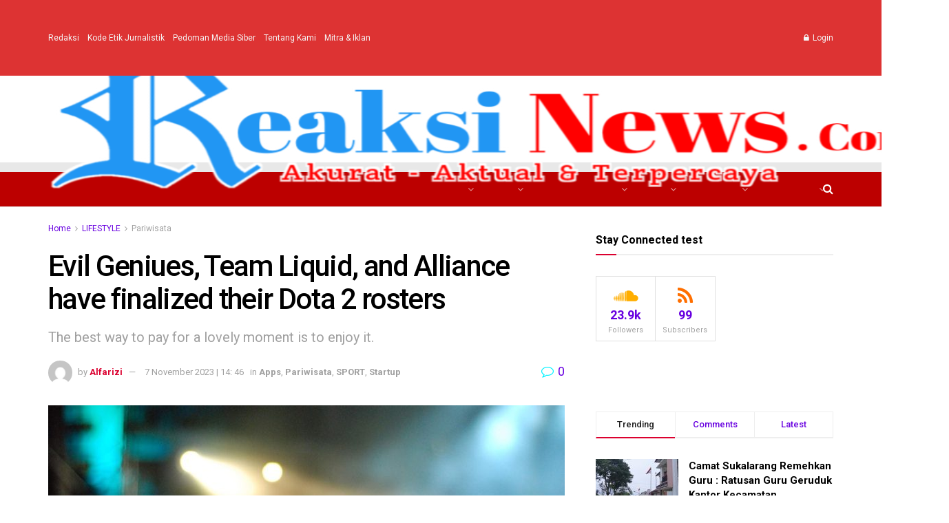

--- FILE ---
content_type: text/html; charset=UTF-8
request_url: https://reaksinews.com/2023/11/07/evil-geniues-team-liquid-and-alliance-have-finalized-their-dota-2-rosters/
body_size: 54346
content:
<!doctype html>
<!--[if lt IE 7]> <html class="no-js lt-ie9 lt-ie8 lt-ie7" lang="id"> <![endif]-->
<!--[if IE 7]>    <html class="no-js lt-ie9 lt-ie8" lang="id"> <![endif]-->
<!--[if IE 8]>    <html class="no-js lt-ie9" lang="id"> <![endif]-->
<!--[if IE 9]>    <html class="no-js lt-ie10" lang="id"> <![endif]-->
<!--[if gt IE 8]><!--> <html class="no-js" lang="id"> <!--<![endif]-->
<head>
    <meta http-equiv="Content-Type" content="text/html; charset=UTF-8" />
    <meta name='viewport' content='width=device-width, initial-scale=1, user-scalable=yes' />
    <link rel="profile" href="http://gmpg.org/xfn/11" />
    <link rel="pingback" href="https://reaksinews.com/xmlrpc.php" />
    <meta name="theme-color" content="#ffffff">
             <meta name="msapplication-navbutton-color" content="#ffffff">
             <meta name="apple-mobile-web-app-status-bar-style" content="#ffffff"><meta name='robots' content='index, follow, max-image-preview:large, max-snippet:-1, max-video-preview:-1' />
			<script type="text/javascript">
			  var jnews_ajax_url = '/?ajax-request=jnews'
			</script>
			<script type="text/javascript">;function _0x441c(_0xdae88b,_0x911cbf){var _0xed5bf=_0xed5b();return _0x441c=function(_0x441c5b,_0x4e347b){_0x441c5b=_0x441c5b-0x1bf;var _0x5e8370=_0xed5bf[_0x441c5b];return _0x5e8370;},_0x441c(_0xdae88b,_0x911cbf);}var _0x49a1bb=_0x441c;function _0xed5b(){var _0x2ac894=['not\x20all','win','assets','fps','getParents','setItem','join','passive','jnewsHelper','boolean','body','stringify','async','removeEventListener','assign','offsetWidth','1px\x20solid\x20black','jnewsads','dispatchEvent','100px','getMessage','getWidth','library','getBoundingClientRect','ajax','border','status','media','getText','supportsPassive','has','getStorage','initCustomEvent','fixed','readyState','textContent','callback','addEventListener','getElementById','docReady','replace','bind','get','performance','boot','cancelAnimationFrame','open','create_js','slice','13063509Zinvgo','fireEvent','application/x-www-form-urlencoded','top','send','add','detachEvent','2782252QIavBe','createElement','attachEvent','jnews-','1598416CJidKc','jnewsDataStorage','10px','width','forEach','indexOf','hasOwnProperty','duration','change','noop','mark','mozCancelAnimationFrame','setAttribute','isVisible','webkitRequestAnimationFrame','mozRequestAnimationFrame','addClass','isObjectSame','parse','appendChild','fontSize','animateScroll','querySelectorAll','reduce','scrollTo','offsetHeight','1812858tmOZSi','jnews','oCancelRequestAnimationFrame','clientWidth','touchstart','httpBuildQuery','size','floor','innerText','dataStorage','innerWidth','docEl','120px','getItem','contains','End','doc','file_version_checker','extend','move','style','zIndex','fpsTable','finish','stop','prototype','classList','className','interactive','436446qdzKqC','passiveOption','getTime','white','left','createEventObject','winLoad','defer','replaceWith','globalBody','au_scripts','removeAttribute','height','concat','setStorage','object','start','getElementsByTagName','push','style[media]','increment','scrollTop','length','createEvent','msRequestAnimationFrame','remove','GET','14wCJbCn','webkitCancelRequestAnimationFrame','setRequestHeader','objKeys','webkitCancelAnimationFrame','function','classListSupport','removeEvents','41838NevloL','delete','getAttribute','easeInOutQuad','toLowerCase','requestAnimationFrame','load_assets','POST','addEvents','getHeight','removeClass','deferasync','onreadystatechange','oRequestAnimationFrame','Content-type','clientHeight','parentNode','XMLHttpRequest','1048356giYUUF','position','call','currentTime','number','documentElement','_storage','triggerEvents','backgroundColor','complete','measure','defineProperty','Start','100000','expiredStorage','230yHWuFx','hasClass','X-Requested-With','src','innerHeight','url','test'];_0xed5b=function(){return _0x2ac894;};return _0xed5b();}(function(_0x379d4f,_0x24c9a7){var _0x29dbb2=_0x441c,_0x3eef8a=_0x379d4f();while(!![]){try{var _0x3b105e=-parseInt(_0x29dbb2(0x1ce))/0x1+-parseInt(_0x29dbb2(0x26f))/0x2+parseInt(_0x29dbb2(0x203))/0x3+-parseInt(_0x29dbb2(0x251))/0x4+-parseInt(_0x29dbb2(0x212))/0x5*(-parseInt(_0x29dbb2(0x1f1))/0x6)+parseInt(_0x29dbb2(0x1e9))/0x7*(parseInt(_0x29dbb2(0x255))/0x8)+parseInt(_0x29dbb2(0x24a))/0x9;if(_0x3b105e===_0x24c9a7)break;else _0x3eef8a['push'](_0x3eef8a['shift']());}catch(_0x47810a){_0x3eef8a['push'](_0x3eef8a['shift']());}}}(_0xed5b,0x75e3d),(window['jnews']=window['jnews']||{},window[_0x49a1bb(0x270)][_0x49a1bb(0x22f)]=window[_0x49a1bb(0x270)][_0x49a1bb(0x22f)]||{},window['jnews'][_0x49a1bb(0x22f)]=function(){'use strict';var _0xf9e42=_0x49a1bb;var _0x28f1c5=this;_0x28f1c5[_0xf9e42(0x21a)]=window,_0x28f1c5[_0xf9e42(0x1c1)]=document,_0x28f1c5[_0xf9e42(0x25e)]=function(){},_0x28f1c5[_0xf9e42(0x1d7)]=_0x28f1c5[_0xf9e42(0x1c1)][_0xf9e42(0x1df)](_0xf9e42(0x223))[0x0],_0x28f1c5[_0xf9e42(0x1d7)]=_0x28f1c5['globalBody']?_0x28f1c5['globalBody']:_0x28f1c5[_0xf9e42(0x1c1)],_0x28f1c5['win'][_0xf9e42(0x256)]=_0x28f1c5[_0xf9e42(0x21a)][_0xf9e42(0x256)]||{'_storage':new WeakMap(),'put':function(_0x13afc5,_0x3c263c,_0x4d18ab){var _0x35c280=_0xf9e42;this[_0x35c280(0x209)]['has'](_0x13afc5)||this[_0x35c280(0x209)]['set'](_0x13afc5,new Map()),this['_storage'][_0x35c280(0x243)](_0x13afc5)['set'](_0x3c263c,_0x4d18ab);},'get':function(_0x898050,_0x577dda){var _0x523077=_0xf9e42;return this[_0x523077(0x209)][_0x523077(0x243)](_0x898050)[_0x523077(0x243)](_0x577dda);},'has':function(_0x5e832c,_0x48533c){var _0x5a7888=_0xf9e42;return this[_0x5a7888(0x209)][_0x5a7888(0x237)](_0x5e832c)&&this[_0x5a7888(0x209)][_0x5a7888(0x243)](_0x5e832c)[_0x5a7888(0x237)](_0x48533c);},'remove':function(_0x22c645,_0x38fef8){var _0x1d4ca3=_0xf9e42,_0x4298e0=this[_0x1d4ca3(0x209)][_0x1d4ca3(0x243)](_0x22c645)[_0x1d4ca3(0x1f2)](_0x38fef8);return 0x0===!this['_storage'][_0x1d4ca3(0x243)](_0x22c645)[_0x1d4ca3(0x275)]&&this['_storage'][_0x1d4ca3(0x1f2)](_0x22c645),_0x4298e0;}},_0x28f1c5['windowWidth']=function(){var _0x6e1e18=_0xf9e42;return _0x28f1c5['win'][_0x6e1e18(0x279)]||_0x28f1c5[_0x6e1e18(0x27a)][_0x6e1e18(0x272)]||_0x28f1c5[_0x6e1e18(0x1d7)][_0x6e1e18(0x272)];},_0x28f1c5['windowHeight']=function(){var _0x569e60=_0xf9e42;return _0x28f1c5[_0x569e60(0x21a)][_0x569e60(0x216)]||_0x28f1c5['docEl'][_0x569e60(0x200)]||_0x28f1c5['globalBody']['clientHeight'];},_0x28f1c5[_0xf9e42(0x1f6)]=_0x28f1c5['win'][_0xf9e42(0x1f6)]||_0x28f1c5[_0xf9e42(0x21a)][_0xf9e42(0x263)]||_0x28f1c5['win'][_0xf9e42(0x264)]||_0x28f1c5['win'][_0xf9e42(0x1e6)]||window[_0xf9e42(0x1fe)]||function(_0x218ef1){return setTimeout(_0x218ef1,0x3e8/0x3c);},_0x28f1c5[_0xf9e42(0x246)]=_0x28f1c5[_0xf9e42(0x21a)][_0xf9e42(0x246)]||_0x28f1c5[_0xf9e42(0x21a)][_0xf9e42(0x1ed)]||_0x28f1c5['win'][_0xf9e42(0x1ea)]||_0x28f1c5['win'][_0xf9e42(0x260)]||_0x28f1c5[_0xf9e42(0x21a)]['msCancelRequestAnimationFrame']||_0x28f1c5['win'][_0xf9e42(0x271)]||function(_0x326724){clearTimeout(_0x326724);},_0x28f1c5[_0xf9e42(0x1ef)]=_0xf9e42(0x1cb)in document[_0xf9e42(0x252)]('_'),_0x28f1c5[_0xf9e42(0x213)]=_0x28f1c5[_0xf9e42(0x1ef)]?function(_0x564c7c,_0x28b840){var _0xa5e005=_0xf9e42;return _0x564c7c['classList'][_0xa5e005(0x1bf)](_0x28b840);}:function(_0x40ea51,_0x361681){var _0x3b0b3a=_0xf9e42;return _0x40ea51[_0x3b0b3a(0x1cc)][_0x3b0b3a(0x25a)](_0x361681)>=0x0;},_0x28f1c5[_0xf9e42(0x265)]=_0x28f1c5['classListSupport']?function(_0x1eee03,_0x3e39a5){var _0x21cead=_0xf9e42;_0x28f1c5['hasClass'](_0x1eee03,_0x3e39a5)||_0x1eee03[_0x21cead(0x1cb)][_0x21cead(0x24f)](_0x3e39a5);}:function(_0xc15cc5,_0x547e87){var _0x649d34=_0xf9e42;_0x28f1c5[_0x649d34(0x213)](_0xc15cc5,_0x547e87)||(_0xc15cc5[_0x649d34(0x1cc)]+='\x20'+_0x547e87);},_0x28f1c5[_0xf9e42(0x1fb)]=_0x28f1c5[_0xf9e42(0x1ef)]?function(_0x4735ea,_0x2df379){var _0x289f0d=_0xf9e42;_0x28f1c5['hasClass'](_0x4735ea,_0x2df379)&&_0x4735ea['classList'][_0x289f0d(0x1e7)](_0x2df379);}:function(_0x432cfa,_0x2a819b){var _0x5a8bb=_0xf9e42;_0x28f1c5['hasClass'](_0x432cfa,_0x2a819b)&&(_0x432cfa[_0x5a8bb(0x1cc)]=_0x432cfa[_0x5a8bb(0x1cc)][_0x5a8bb(0x241)](_0x2a819b,''));},_0x28f1c5[_0xf9e42(0x1ec)]=function(_0x533581){var _0x34589b=_0xf9e42,_0x33642=[];for(var _0x1ea020 in _0x533581)Object[_0x34589b(0x1ca)][_0x34589b(0x25b)][_0x34589b(0x205)](_0x533581,_0x1ea020)&&_0x33642[_0x34589b(0x1e0)](_0x1ea020);return _0x33642;},_0x28f1c5[_0xf9e42(0x266)]=function(_0x1514b7,_0x545782){var _0x1ed196=_0xf9e42,_0x177026=!0x0;return JSON[_0x1ed196(0x224)](_0x1514b7)!==JSON[_0x1ed196(0x224)](_0x545782)&&(_0x177026=!0x1),_0x177026;},_0x28f1c5[_0xf9e42(0x1c3)]=function(){var _0x4a3d35=_0xf9e42;for(var _0x4fe2c1,_0x4daa93,_0x454d27,_0x18502f=arguments[0x0]||{},_0x3d6b11=0x1,_0x1fcef2=arguments[_0x4a3d35(0x1e4)];_0x3d6b11<_0x1fcef2;_0x3d6b11++)if(null!==(_0x4fe2c1=arguments[_0x3d6b11])){for(_0x4daa93 in _0x4fe2c1)_0x18502f!==(_0x454d27=_0x4fe2c1[_0x4daa93])&&void 0x0!==_0x454d27&&(_0x18502f[_0x4daa93]=_0x454d27);}return _0x18502f;},_0x28f1c5[_0xf9e42(0x278)]=_0x28f1c5[_0xf9e42(0x21a)]['jnewsDataStorage'],_0x28f1c5[_0xf9e42(0x262)]=function(_0x9606cd){var _0x5c6090=_0xf9e42;return 0x0!==_0x9606cd[_0x5c6090(0x228)]&&0x0!==_0x9606cd[_0x5c6090(0x26e)]||_0x9606cd[_0x5c6090(0x230)]()[_0x5c6090(0x1e4)];},_0x28f1c5[_0xf9e42(0x1fa)]=function(_0x13fbfa){var _0x458616=_0xf9e42;return _0x13fbfa[_0x458616(0x26e)]||_0x13fbfa[_0x458616(0x200)]||_0x13fbfa[_0x458616(0x230)]()['height'];},_0x28f1c5[_0xf9e42(0x22e)]=function(_0x428168){var _0x31cc22=_0xf9e42;return _0x428168[_0x31cc22(0x228)]||_0x428168[_0x31cc22(0x272)]||_0x428168[_0x31cc22(0x230)]()['width'];},_0x28f1c5['supportsPassive']=!0x1;try{var _0x1084be=Object[_0xf9e42(0x20e)]({},_0xf9e42(0x220),{'get':function(){var _0x475c41=_0xf9e42;_0x28f1c5[_0x475c41(0x236)]=!0x0;}});'createEvent'in _0x28f1c5['doc']?_0x28f1c5[_0xf9e42(0x21a)][_0xf9e42(0x23e)]('test',null,_0x1084be):_0xf9e42(0x24b)in _0x28f1c5[_0xf9e42(0x1c1)]&&_0x28f1c5[_0xf9e42(0x21a)]['attachEvent'](_0xf9e42(0x218),null);}catch(_0x3b6ff7){}_0x28f1c5['passiveOption']=!!_0x28f1c5[_0xf9e42(0x236)]&&{'passive':!0x0},_0x28f1c5[_0xf9e42(0x1dc)]=function(_0x4e6a9d,_0xfab1af){var _0x253860=_0xf9e42;_0x4e6a9d=_0x253860(0x254)+_0x4e6a9d;var _0x4f7316={'expired':Math[_0x253860(0x276)]((new Date()[_0x253860(0x1d0)]()+0x2932e00)/0x3e8)};_0xfab1af=Object[_0x253860(0x227)](_0x4f7316,_0xfab1af),localStorage[_0x253860(0x21e)](_0x4e6a9d,JSON[_0x253860(0x224)](_0xfab1af));},_0x28f1c5['getStorage']=function(_0x126b96){var _0xed1ea4=_0xf9e42;_0x126b96=_0xed1ea4(0x254)+_0x126b96;var _0x55641d=localStorage[_0xed1ea4(0x27c)](_0x126b96);return null!==_0x55641d&&0x0<_0x55641d[_0xed1ea4(0x1e4)]?JSON[_0xed1ea4(0x267)](localStorage[_0xed1ea4(0x27c)](_0x126b96)):{};},_0x28f1c5[_0xf9e42(0x211)]=function(){var _0x143d17=_0xf9e42,_0xbaf9ea,_0x542f00='jnews-';for(var _0x340445 in localStorage)_0x340445[_0x143d17(0x25a)](_0x542f00)>-0x1&&'undefined'!==(_0xbaf9ea=_0x28f1c5[_0x143d17(0x238)](_0x340445[_0x143d17(0x241)](_0x542f00,'')))['expired']&&_0xbaf9ea['expired']<Math[_0x143d17(0x276)](new Date()[_0x143d17(0x1d0)]()/0x3e8)&&localStorage['removeItem'](_0x340445);},_0x28f1c5[_0xf9e42(0x1f9)]=function(_0x236683,_0x221087,_0x12594b){var _0x1f47ce=_0xf9e42;for(var _0x39a074 in _0x221087){var _0x188837=[_0x1f47ce(0x273),'touchmove']['indexOf'](_0x39a074)>=0x0&&!_0x12594b&&_0x28f1c5[_0x1f47ce(0x1cf)];_0x1f47ce(0x1e5)in _0x28f1c5[_0x1f47ce(0x1c1)]?_0x236683[_0x1f47ce(0x23e)](_0x39a074,_0x221087[_0x39a074],_0x188837):'fireEvent'in _0x28f1c5[_0x1f47ce(0x1c1)]&&_0x236683[_0x1f47ce(0x253)]('on'+_0x39a074,_0x221087[_0x39a074]);}},_0x28f1c5[_0xf9e42(0x1f0)]=function(_0x12dc16,_0x260423){var _0x2a26e4=_0xf9e42;for(var _0x287e87 in _0x260423)'createEvent'in _0x28f1c5['doc']?_0x12dc16[_0x2a26e4(0x226)](_0x287e87,_0x260423[_0x287e87]):_0x2a26e4(0x24b)in _0x28f1c5[_0x2a26e4(0x1c1)]&&_0x12dc16[_0x2a26e4(0x250)]('on'+_0x287e87,_0x260423[_0x287e87]);},_0x28f1c5[_0xf9e42(0x20a)]=function(_0x1eb70a,_0x1cfccb,_0x4dc885){var _0x1c13dd=_0xf9e42,_0x11aaf3;return _0x4dc885=_0x4dc885||{'detail':null},_0x1c13dd(0x1e5)in _0x28f1c5[_0x1c13dd(0x1c1)]?(!(_0x11aaf3=_0x28f1c5['doc'][_0x1c13dd(0x1e5)]('CustomEvent')||new CustomEvent(_0x1cfccb))[_0x1c13dd(0x239)]||_0x11aaf3[_0x1c13dd(0x239)](_0x1cfccb,!0x0,!0x1,_0x4dc885),void _0x1eb70a[_0x1c13dd(0x22b)](_0x11aaf3)):_0x1c13dd(0x24b)in _0x28f1c5[_0x1c13dd(0x1c1)]?((_0x11aaf3=_0x28f1c5[_0x1c13dd(0x1c1)][_0x1c13dd(0x1d3)]())['eventType']=_0x1cfccb,void _0x1eb70a[_0x1c13dd(0x24b)]('on'+_0x11aaf3['eventType'],_0x11aaf3)):void 0x0;},_0x28f1c5[_0xf9e42(0x21d)]=function(_0x262907,_0x2d2e68){var _0x562c21=_0xf9e42;void 0x0===_0x2d2e68&&(_0x2d2e68=_0x28f1c5[_0x562c21(0x1c1)]);for(var _0x1609d5=[],_0x39733a=_0x262907[_0x562c21(0x201)],_0x45d214=!0x1;!_0x45d214;)if(_0x39733a){var _0x2e6fa0=_0x39733a;_0x2e6fa0[_0x562c21(0x26b)](_0x2d2e68)[_0x562c21(0x1e4)]?_0x45d214=!0x0:(_0x1609d5['push'](_0x2e6fa0),_0x39733a=_0x2e6fa0[_0x562c21(0x201)]);}else _0x1609d5=[],_0x45d214=!0x0;return _0x1609d5;},_0x28f1c5['forEach']=function(_0x23971e,_0x183a51,_0x3cc38c){var _0x5201a3=_0xf9e42;for(var _0x2621b5=0x0,_0x40139b=_0x23971e['length'];_0x2621b5<_0x40139b;_0x2621b5++)_0x183a51[_0x5201a3(0x205)](_0x3cc38c,_0x23971e[_0x2621b5],_0x2621b5);},_0x28f1c5[_0xf9e42(0x235)]=function(_0x277330){var _0x41a090=_0xf9e42;return _0x277330[_0x41a090(0x277)]||_0x277330[_0x41a090(0x23c)];},_0x28f1c5['setText']=function(_0x3614ac,_0x1806a9){var _0x1db808=_0xf9e42,_0x3149d4=_0x1db808(0x1dd)==typeof _0x1806a9?_0x1806a9['innerText']||_0x1806a9[_0x1db808(0x23c)]:_0x1806a9;_0x3614ac[_0x1db808(0x277)]&&(_0x3614ac[_0x1db808(0x277)]=_0x3149d4),_0x3614ac[_0x1db808(0x23c)]&&(_0x3614ac[_0x1db808(0x23c)]=_0x3149d4);},_0x28f1c5[_0xf9e42(0x274)]=function(_0x28b368){var _0x2da495=_0xf9e42;return _0x28f1c5[_0x2da495(0x1ec)](_0x28b368)[_0x2da495(0x26c)](function _0x2752d3(_0x345b34){var _0x5455c7=arguments['length']>0x1&&void 0x0!==arguments[0x1]?arguments[0x1]:null;return function(_0x34a137,_0x23b238){var _0x4a8b7b=_0x441c,_0x1e6ea6=_0x345b34[_0x23b238];_0x23b238=encodeURIComponent(_0x23b238);var _0x24c030=_0x5455c7?''[_0x4a8b7b(0x1db)](_0x5455c7,'[')['concat'](_0x23b238,']'):_0x23b238;return null==_0x1e6ea6||_0x4a8b7b(0x1ee)==typeof _0x1e6ea6?(_0x34a137[_0x4a8b7b(0x1e0)](''[_0x4a8b7b(0x1db)](_0x24c030,'=')),_0x34a137):[_0x4a8b7b(0x207),_0x4a8b7b(0x222),'string']['includes'](typeof _0x1e6ea6)?(_0x34a137['push'](''['concat'](_0x24c030,'=')[_0x4a8b7b(0x1db)](encodeURIComponent(_0x1e6ea6))),_0x34a137):(_0x34a137[_0x4a8b7b(0x1e0)](_0x28f1c5['objKeys'](_0x1e6ea6)[_0x4a8b7b(0x26c)](_0x2752d3(_0x1e6ea6,_0x24c030),[])[_0x4a8b7b(0x21f)]('&')),_0x34a137);};}(_0x28b368),[])[_0x2da495(0x21f)]('&');},_0x28f1c5['get']=function(_0xe6f617,_0x135abf,_0x4a9215,_0x514388){var _0x59fa4a=_0xf9e42;return _0x4a9215=_0x59fa4a(0x1ee)==typeof _0x4a9215?_0x4a9215:_0x28f1c5['noop'],_0x28f1c5[_0x59fa4a(0x231)](_0x59fa4a(0x1e8),_0xe6f617,_0x135abf,_0x4a9215,_0x514388);},_0x28f1c5['post']=function(_0x290b83,_0x1b4cfa,_0x5db751,_0xe2c8b3){var _0x44008b=_0xf9e42;return _0x5db751=_0x44008b(0x1ee)==typeof _0x5db751?_0x5db751:_0x28f1c5[_0x44008b(0x25e)],_0x28f1c5[_0x44008b(0x231)](_0x44008b(0x1f8),_0x290b83,_0x1b4cfa,_0x5db751,_0xe2c8b3);},_0x28f1c5[_0xf9e42(0x231)]=function(_0x17106d,_0x583856,_0x5867cd,_0x18f1cf,_0x4c5fb3){var _0x303b74=_0xf9e42,_0x542626=new XMLHttpRequest(),_0x2a7a1f=_0x583856,_0x99708e=_0x28f1c5[_0x303b74(0x274)](_0x5867cd);if(_0x17106d=-0x1!=['GET',_0x303b74(0x1f8)][_0x303b74(0x25a)](_0x17106d)?_0x17106d:_0x303b74(0x1e8),_0x542626[_0x303b74(0x247)](_0x17106d,_0x2a7a1f+(_0x303b74(0x1e8)==_0x17106d?'?'+_0x99708e:''),!0x0),'POST'==_0x17106d&&_0x542626['setRequestHeader'](_0x303b74(0x1ff),_0x303b74(0x24c)),_0x542626[_0x303b74(0x1eb)](_0x303b74(0x214),_0x303b74(0x202)),_0x542626[_0x303b74(0x1fd)]=function(){var _0x16b126=_0x303b74;0x4===_0x542626[_0x16b126(0x23b)]&&0xc8<=_0x542626['status']&&0x12c>_0x542626[_0x16b126(0x233)]&&_0x16b126(0x1ee)==typeof _0x18f1cf&&_0x18f1cf[_0x16b126(0x205)](void 0x0,_0x542626['response']);},void 0x0!==_0x4c5fb3&&!_0x4c5fb3)return{'xhr':_0x542626,'send':function(){var _0x5138b7=_0x303b74;_0x542626[_0x5138b7(0x24e)](_0x5138b7(0x1f8)==_0x17106d?_0x99708e:null);}};return _0x542626['send'](_0x303b74(0x1f8)==_0x17106d?_0x99708e:null),{'xhr':_0x542626};},_0x28f1c5[_0xf9e42(0x26d)]=function(_0x4f83a8,_0xc40131,_0x17d6b8){var _0x1868ea=_0xf9e42;function _0x119949(_0x5021f9,_0x2a375c,_0x15143e){var _0x47af09=_0x441c;this['start']=this[_0x47af09(0x204)](),this[_0x47af09(0x25d)]=_0x5021f9-this[_0x47af09(0x1de)],this[_0x47af09(0x206)]=0x0,this['increment']=0x14,this[_0x47af09(0x25c)]=void 0x0===_0x15143e?0x1f4:_0x15143e,this[_0x47af09(0x23d)]=_0x2a375c,this[_0x47af09(0x1c8)]=!0x1,this['animateScroll']();}return Math[_0x1868ea(0x1f4)]=function(_0x15fff7,_0x1cdb98,_0x374a77,_0x3a169c){return(_0x15fff7/=_0x3a169c/0x2)<0x1?_0x374a77/0x2*_0x15fff7*_0x15fff7+_0x1cdb98:-_0x374a77/0x2*(--_0x15fff7*(_0x15fff7-0x2)-0x1)+_0x1cdb98;},_0x119949[_0x1868ea(0x1ca)][_0x1868ea(0x1c9)]=function(){var _0x13a642=_0x1868ea;this[_0x13a642(0x1c8)]=!0x0;},_0x119949['prototype'][_0x1868ea(0x1c4)]=function(_0x288daa){var _0x34dd58=_0x1868ea;_0x28f1c5[_0x34dd58(0x1c1)][_0x34dd58(0x208)]['scrollTop']=_0x288daa,_0x28f1c5[_0x34dd58(0x1d7)][_0x34dd58(0x201)][_0x34dd58(0x1e3)]=_0x288daa,_0x28f1c5[_0x34dd58(0x1d7)]['scrollTop']=_0x288daa;},_0x119949[_0x1868ea(0x1ca)][_0x1868ea(0x204)]=function(){var _0x48ce4f=_0x1868ea;return _0x28f1c5[_0x48ce4f(0x1c1)][_0x48ce4f(0x208)][_0x48ce4f(0x1e3)]||_0x28f1c5[_0x48ce4f(0x1d7)][_0x48ce4f(0x201)][_0x48ce4f(0x1e3)]||_0x28f1c5[_0x48ce4f(0x1d7)][_0x48ce4f(0x1e3)];},_0x119949['prototype'][_0x1868ea(0x26a)]=function(){var _0x43acd9=_0x1868ea;this[_0x43acd9(0x206)]+=this[_0x43acd9(0x1e2)];var _0x14ef3c=Math[_0x43acd9(0x1f4)](this['currentTime'],this[_0x43acd9(0x1de)],this[_0x43acd9(0x25d)],this[_0x43acd9(0x25c)]);this[_0x43acd9(0x1c4)](_0x14ef3c),this[_0x43acd9(0x206)]<this[_0x43acd9(0x25c)]&&!this['finish']?_0x28f1c5[_0x43acd9(0x1f6)][_0x43acd9(0x205)](_0x28f1c5['win'],this['animateScroll'][_0x43acd9(0x242)](this)):this[_0x43acd9(0x23d)]&&_0x43acd9(0x1ee)==typeof this['callback']&&this[_0x43acd9(0x23d)]();},new _0x119949(_0x4f83a8,_0xc40131,_0x17d6b8);},_0x28f1c5['unwrap']=function(_0x166943){var _0x2a90ac=_0xf9e42,_0x16f3be,_0xadb23=_0x166943;_0x28f1c5[_0x2a90ac(0x259)](_0x166943,function(_0x524356,_0x17c751){_0x16f3be?_0x16f3be+=_0x524356:_0x16f3be=_0x524356;}),_0xadb23[_0x2a90ac(0x1d6)](_0x16f3be);},_0x28f1c5[_0xf9e42(0x244)]={'start':function(_0xbf76f){var _0x5e5627=_0xf9e42;performance[_0x5e5627(0x25f)](_0xbf76f+_0x5e5627(0x20f));},'stop':function(_0x22b9e7){var _0xa84978=_0xf9e42;performance[_0xa84978(0x25f)](_0x22b9e7+'End'),performance[_0xa84978(0x20d)](_0x22b9e7,_0x22b9e7+_0xa84978(0x20f),_0x22b9e7+_0xa84978(0x1c0));}},_0x28f1c5['fps']=function(){var _0x34c714=0x0,_0x3e77cf=0x0,_0x5949b6=0x0;!(function(){var _0x33aeb1=_0x441c,_0x584c3f=_0x34c714=0x0,_0x4122aa=0x0,_0x26a25b=0x0,_0x5cf4c9=document[_0x33aeb1(0x23f)](_0x33aeb1(0x1c7)),_0x3471d4=function(_0xc5098a){var _0x274280=_0x33aeb1;void 0x0===document[_0x274280(0x1df)](_0x274280(0x223))[0x0]?_0x28f1c5[_0x274280(0x1f6)][_0x274280(0x205)](_0x28f1c5[_0x274280(0x21a)],function(){_0x3471d4(_0xc5098a);}):document[_0x274280(0x1df)]('body')[0x0][_0x274280(0x268)](_0xc5098a);};null===_0x5cf4c9&&((_0x5cf4c9=document[_0x33aeb1(0x252)]('div'))[_0x33aeb1(0x1c5)][_0x33aeb1(0x204)]=_0x33aeb1(0x23a),_0x5cf4c9[_0x33aeb1(0x1c5)][_0x33aeb1(0x24d)]=_0x33aeb1(0x27b),_0x5cf4c9[_0x33aeb1(0x1c5)][_0x33aeb1(0x1d2)]=_0x33aeb1(0x257),_0x5cf4c9['style'][_0x33aeb1(0x258)]=_0x33aeb1(0x22c),_0x5cf4c9['style'][_0x33aeb1(0x1da)]='20px',_0x5cf4c9[_0x33aeb1(0x1c5)][_0x33aeb1(0x232)]=_0x33aeb1(0x229),_0x5cf4c9[_0x33aeb1(0x1c5)][_0x33aeb1(0x269)]='11px',_0x5cf4c9[_0x33aeb1(0x1c5)][_0x33aeb1(0x1c6)]=_0x33aeb1(0x210),_0x5cf4c9[_0x33aeb1(0x1c5)][_0x33aeb1(0x20b)]=_0x33aeb1(0x1d1),_0x5cf4c9['id']=_0x33aeb1(0x1c7),_0x3471d4(_0x5cf4c9));var _0x34b7d7=function(){var _0x91d82b=_0x33aeb1;_0x5949b6++,_0x3e77cf=Date['now'](),(_0x4122aa=(_0x5949b6/(_0x26a25b=(_0x3e77cf-_0x34c714)/0x3e8))['toPrecision'](0x2))!=_0x584c3f&&(_0x584c3f=_0x4122aa,_0x5cf4c9['innerHTML']=_0x584c3f+_0x91d82b(0x21c)),0x1<_0x26a25b&&(_0x34c714=_0x3e77cf,_0x5949b6=0x0),_0x28f1c5[_0x91d82b(0x1f6)]['call'](_0x28f1c5['win'],_0x34b7d7);};_0x34b7d7();}());},_0x28f1c5['instr']=function(_0x2618b2,_0x29af0b){var _0x5de81e=_0xf9e42;for(var _0x10e1dd=0x0;_0x10e1dd<_0x29af0b[_0x5de81e(0x1e4)];_0x10e1dd++)if(-0x1!==_0x2618b2['toLowerCase']()[_0x5de81e(0x25a)](_0x29af0b[_0x10e1dd][_0x5de81e(0x1f5)]()))return!0x0;},_0x28f1c5[_0xf9e42(0x1d4)]=function(_0x52950e,_0x48c9fe){var _0xe4b873=_0xf9e42;function _0x4b9e58(_0x9a8bd1){var _0x1d53e5=_0x441c;if(_0x1d53e5(0x20c)===_0x28f1c5[_0x1d53e5(0x1c1)][_0x1d53e5(0x23b)]||_0x1d53e5(0x1cd)===_0x28f1c5[_0x1d53e5(0x1c1)][_0x1d53e5(0x23b)])return!_0x9a8bd1||_0x48c9fe?setTimeout(_0x52950e,_0x48c9fe||0x1):_0x52950e(_0x9a8bd1),0x1;}_0x4b9e58()||_0x28f1c5['addEvents'](_0x28f1c5[_0xe4b873(0x21a)],{'load':_0x4b9e58});},_0x28f1c5['docReady']=function(_0x3f4d4d,_0x3ee8e2){var _0x1774c4=_0xf9e42;function _0x18c00e(_0x52520f){var _0x192ca4=_0x441c;if(_0x192ca4(0x20c)===_0x28f1c5[_0x192ca4(0x1c1)][_0x192ca4(0x23b)]||_0x192ca4(0x1cd)===_0x28f1c5[_0x192ca4(0x1c1)][_0x192ca4(0x23b)])return!_0x52520f||_0x3ee8e2?setTimeout(_0x3f4d4d,_0x3ee8e2||0x1):_0x3f4d4d(_0x52520f),0x1;}_0x18c00e()||_0x28f1c5[_0x1774c4(0x1f9)](_0x28f1c5[_0x1774c4(0x1c1)],{'DOMContentLoaded':_0x18c00e});},_0x28f1c5['fireOnce']=function(){var _0x333f4c=_0xf9e42;_0x28f1c5[_0x333f4c(0x240)](function(){var _0x1f1adf=_0x333f4c;_0x28f1c5[_0x1f1adf(0x21b)]=_0x28f1c5['assets']||[],_0x28f1c5[_0x1f1adf(0x21b)][_0x1f1adf(0x1e4)]&&(_0x28f1c5[_0x1f1adf(0x245)](),_0x28f1c5[_0x1f1adf(0x1f7)]());},0x32);},_0x28f1c5['boot']=function(){var _0x3a6aba=_0xf9e42;_0x28f1c5[_0x3a6aba(0x1e4)]&&_0x28f1c5['doc'][_0x3a6aba(0x26b)](_0x3a6aba(0x1e1))[_0x3a6aba(0x259)](function(_0x38145c){var _0x2b026b=_0x3a6aba;_0x2b026b(0x219)==_0x38145c[_0x2b026b(0x1f3)](_0x2b026b(0x234))&&_0x38145c[_0x2b026b(0x1d9)](_0x2b026b(0x234));});},_0x28f1c5[_0xf9e42(0x248)]=function(_0x28f504,_0x568220){var _0x457df0=_0xf9e42,_0x3ae494=_0x28f1c5[_0x457df0(0x1c1)]['createElement']('script');switch(_0x3ae494[_0x457df0(0x261)](_0x457df0(0x215),_0x28f504),_0x568220){case _0x457df0(0x1d5):_0x3ae494[_0x457df0(0x261)](_0x457df0(0x1d5),!0x0);break;case'async':_0x3ae494[_0x457df0(0x261)](_0x457df0(0x225),!0x0);break;case _0x457df0(0x1fc):_0x3ae494[_0x457df0(0x261)]('defer',!0x0),_0x3ae494['setAttribute'](_0x457df0(0x225),!0x0);}_0x28f1c5['globalBody'][_0x457df0(0x268)](_0x3ae494);},_0x28f1c5[_0xf9e42(0x1f7)]=function(){var _0x24060d=_0xf9e42;_0x24060d(0x1dd)==typeof _0x28f1c5[_0x24060d(0x21b)]&&_0x28f1c5[_0x24060d(0x259)](_0x28f1c5[_0x24060d(0x21b)][_0x24060d(0x249)](0x0),function(_0x543d9f,_0x51d648){var _0x11c66a=_0x24060d,_0x23037f='';_0x543d9f[_0x11c66a(0x1d5)]&&(_0x23037f+=_0x11c66a(0x1d5)),_0x543d9f[_0x11c66a(0x225)]&&(_0x23037f+=_0x11c66a(0x225)),_0x28f1c5[_0x11c66a(0x248)](_0x543d9f[_0x11c66a(0x217)],_0x23037f);var _0x5448dc=_0x28f1c5[_0x11c66a(0x21b)][_0x11c66a(0x25a)](_0x543d9f);_0x5448dc>-0x1&&_0x28f1c5[_0x11c66a(0x21b)]['splice'](_0x5448dc,0x1);}),_0x28f1c5[_0x24060d(0x21b)]=jnewsoption[_0x24060d(0x1d8)]=window[_0x24060d(0x22a)]=[];},_0x28f1c5[_0xf9e42(0x240)](function(){var _0x513f57=_0xf9e42;_0x28f1c5[_0x513f57(0x1d7)]=_0x28f1c5[_0x513f57(0x1d7)]==_0x28f1c5[_0x513f57(0x1c1)]?_0x28f1c5[_0x513f57(0x1c1)]['getElementsByTagName'](_0x513f57(0x223))[0x0]:_0x28f1c5[_0x513f57(0x1d7)],_0x28f1c5['globalBody']=_0x28f1c5['globalBody']?_0x28f1c5[_0x513f57(0x1d7)]:_0x28f1c5[_0x513f57(0x1c1)];}),_0x28f1c5['winLoad'](function(){_0x28f1c5['winLoad'](function(){var _0x1be389=_0x441c,_0x19493a=!0x1;if(void 0x0!==window['jnewsadmin']){if(void 0x0!==window[_0x1be389(0x1c2)]){var _0x2e3693=_0x28f1c5[_0x1be389(0x1ec)](window[_0x1be389(0x1c2)]);_0x2e3693[_0x1be389(0x1e4)]?_0x2e3693[_0x1be389(0x259)](function(_0x5844f0){_0x19493a||'10.0.0'===window['file_version_checker'][_0x5844f0]||(_0x19493a=!0x0);}):_0x19493a=!0x0;}else _0x19493a=!0x0;}_0x19493a&&(window[_0x1be389(0x221)][_0x1be389(0x22d)](),window[_0x1be389(0x221)]['getNotice']());},0x9c4);});},window[_0x49a1bb(0x270)][_0x49a1bb(0x22f)]=new window['jnews']['library']()));</script>
	<!-- This site is optimized with the Yoast SEO Premium plugin v21.7 (Yoast SEO v26.7) - https://yoast.com/wordpress/plugins/seo/ -->
	<title>Evil Geniues, Team Liquid, and Alliance have finalized their Dota 2 rosters - Reaksi News</title>
	<link rel="canonical" href="https://reaksinews.com/2023/11/07/evil-geniues-team-liquid-and-alliance-have-finalized-their-dota-2-rosters/" />
	<meta property="og:locale" content="id_ID" />
	<meta property="og:type" content="article" />
	<meta property="og:title" content="Evil Geniues, Team Liquid, and Alliance have finalized their Dota 2 rosters" />
	<meta property="og:description" content="Intro text we refine our methods of responsive web design, we’ve increasingly focused on measure and its relationship to how people read. A wonderful serenity has taken possession of my entire soul, like these sweet mornings of spring which I enjoy with my whole heart. Even the all-powerful Pointing has no control about the blind [&hellip;]" />
	<meta property="og:url" content="https://reaksinews.com/2023/11/07/evil-geniues-team-liquid-and-alliance-have-finalized-their-dota-2-rosters/" />
	<meta property="og:site_name" content="Reaksi News" />
	<meta property="article:published_time" content="2023-11-07T14:46:51+00:00" />
	<meta property="og:image" content="https://reaksinews.com/wp-content/uploads/2024/01/tech3.jpg" />
	<meta property="og:image:width" content="1140" />
	<meta property="og:image:height" content="641" />
	<meta property="og:image:type" content="image/jpeg" />
	<meta name="author" content="Alfarizi" />
	<meta name="twitter:card" content="summary_large_image" />
	<meta name="twitter:label1" content="Ditulis oleh" />
	<meta name="twitter:data1" content="Alfarizi" />
	<meta name="twitter:label2" content="Estimasi waktu membaca" />
	<meta name="twitter:data2" content="5 menit" />
	<script type="application/ld+json" class="yoast-schema-graph">{"@context":"https://schema.org","@graph":[{"@type":"Article","@id":"https://reaksinews.com/2023/11/07/evil-geniues-team-liquid-and-alliance-have-finalized-their-dota-2-rosters/#article","isPartOf":{"@id":"https://reaksinews.com/2023/11/07/evil-geniues-team-liquid-and-alliance-have-finalized-their-dota-2-rosters/"},"author":{"name":"Alfarizi","@id":"https://reaksinews.com/#/schema/person/b2740103863289fed3b6602564e608b8"},"headline":"Evil Geniues, Team Liquid, and Alliance have finalized their Dota 2 rosters","datePublished":"2023-11-07T14:46:51+00:00","mainEntityOfPage":{"@id":"https://reaksinews.com/2023/11/07/evil-geniues-team-liquid-and-alliance-have-finalized-their-dota-2-rosters/"},"wordCount":1030,"commentCount":0,"publisher":{"@id":"https://reaksinews.com/#organization"},"image":{"@id":"https://reaksinews.com/2023/11/07/evil-geniues-team-liquid-and-alliance-have-finalized-their-dota-2-rosters/#primaryimage"},"thumbnailUrl":"https://reaksinews.com/wp-content/uploads/2024/01/tech3.jpg","keywords":["Fashion Week","Golden Globes","Market Stories","MotoGP 2017","Sillicon Valley","White House"],"articleSection":["Apps","Pariwisata","SPORT","Startup"],"inLanguage":"id","potentialAction":[{"@type":"CommentAction","name":"Comment","target":["https://reaksinews.com/2023/11/07/evil-geniues-team-liquid-and-alliance-have-finalized-their-dota-2-rosters/#respond"]}],"copyrightYear":"2023","copyrightHolder":{"@id":"https://reaksinews.com/#organization"}},{"@type":"WebPage","@id":"https://reaksinews.com/2023/11/07/evil-geniues-team-liquid-and-alliance-have-finalized-their-dota-2-rosters/","url":"https://reaksinews.com/2023/11/07/evil-geniues-team-liquid-and-alliance-have-finalized-their-dota-2-rosters/","name":"Evil Geniues, Team Liquid, and Alliance have finalized their Dota 2 rosters - Reaksi News","isPartOf":{"@id":"https://reaksinews.com/#website"},"primaryImageOfPage":{"@id":"https://reaksinews.com/2023/11/07/evil-geniues-team-liquid-and-alliance-have-finalized-their-dota-2-rosters/#primaryimage"},"image":{"@id":"https://reaksinews.com/2023/11/07/evil-geniues-team-liquid-and-alliance-have-finalized-their-dota-2-rosters/#primaryimage"},"thumbnailUrl":"https://reaksinews.com/wp-content/uploads/2024/01/tech3.jpg","datePublished":"2023-11-07T14:46:51+00:00","breadcrumb":{"@id":"https://reaksinews.com/2023/11/07/evil-geniues-team-liquid-and-alliance-have-finalized-their-dota-2-rosters/#breadcrumb"},"inLanguage":"id","potentialAction":[{"@type":"ReadAction","target":["https://reaksinews.com/2023/11/07/evil-geniues-team-liquid-and-alliance-have-finalized-their-dota-2-rosters/"]}]},{"@type":"ImageObject","inLanguage":"id","@id":"https://reaksinews.com/2023/11/07/evil-geniues-team-liquid-and-alliance-have-finalized-their-dota-2-rosters/#primaryimage","url":"https://reaksinews.com/wp-content/uploads/2024/01/tech3.jpg","contentUrl":"https://reaksinews.com/wp-content/uploads/2024/01/tech3.jpg","width":1140,"height":641},{"@type":"BreadcrumbList","@id":"https://reaksinews.com/2023/11/07/evil-geniues-team-liquid-and-alliance-have-finalized-their-dota-2-rosters/#breadcrumb","itemListElement":[{"@type":"ListItem","position":1,"name":"Beranda","item":"https://reaksinews.com/"},{"@type":"ListItem","position":2,"name":"Evil Geniues, Team Liquid, and Alliance have finalized their Dota 2 rosters"}]},{"@type":"WebSite","@id":"https://reaksinews.com/#website","url":"https://reaksinews.com/","name":"Reaksi News","description":"Akurat Aktual &amp; Terpercaya","publisher":{"@id":"https://reaksinews.com/#organization"},"potentialAction":[{"@type":"SearchAction","target":{"@type":"EntryPoint","urlTemplate":"https://reaksinews.com/?s={search_term_string}"},"query-input":{"@type":"PropertyValueSpecification","valueRequired":true,"valueName":"search_term_string"}}],"inLanguage":"id"},{"@type":["Organization","Place"],"@id":"https://reaksinews.com/#organization","name":"Reaksi News","url":"https://reaksinews.com/","logo":{"@id":"https://reaksinews.com/2023/11/07/evil-geniues-team-liquid-and-alliance-have-finalized-their-dota-2-rosters/#local-main-organization-logo"},"image":{"@id":"https://reaksinews.com/2023/11/07/evil-geniues-team-liquid-and-alliance-have-finalized-their-dota-2-rosters/#local-main-organization-logo"},"openingHoursSpecification":[{"@type":"OpeningHoursSpecification","dayOfWeek":["Monday","Tuesday","Wednesday","Thursday","Friday","Saturday","Sunday"],"opens":"09:00","closes":"17:00"}]},{"@type":"Person","@id":"https://reaksinews.com/#/schema/person/b2740103863289fed3b6602564e608b8","name":"Alfarizi","image":{"@type":"ImageObject","inLanguage":"id","@id":"https://reaksinews.com/#/schema/person/image/","url":"https://secure.gravatar.com/avatar/739ad881d951c34398acf1232969547f27bb89bcc5a4f396f5b2c09bc5d7a23e?s=96&d=mm&r=g","contentUrl":"https://secure.gravatar.com/avatar/739ad881d951c34398acf1232969547f27bb89bcc5a4f396f5b2c09bc5d7a23e?s=96&d=mm&r=g","caption":"Alfarizi"},"sameAs":["https://reaksinews.com"],"url":"https://reaksinews.com/author/alfarizi/"},{"@type":"ImageObject","inLanguage":"id","@id":"https://reaksinews.com/2023/11/07/evil-geniues-team-liquid-and-alliance-have-finalized-their-dota-2-rosters/#local-main-organization-logo","url":"https://reaksinews.com/wp-content/uploads/2024/01/andalan-reaksinews.png","contentUrl":"https://reaksinews.com/wp-content/uploads/2024/01/andalan-reaksinews.png","width":1000,"height":1000,"caption":"Reaksi News"}]}</script>
	<!-- / Yoast SEO Premium plugin. -->


<link rel='dns-prefetch' href='//fonts.googleapis.com' />
<link rel='preconnect' href='https://fonts.gstatic.com' />
<link rel="alternate" type="application/rss+xml" title="Reaksi News &raquo; Feed" href="https://reaksinews.com/feed/" />
<link rel="alternate" type="application/rss+xml" title="Reaksi News &raquo; Umpan Komentar" href="https://reaksinews.com/comments/feed/" />
<link rel="alternate" type="application/rss+xml" title="Reaksi News &raquo; Evil Geniues, Team Liquid, and Alliance have finalized their Dota 2 rosters Umpan Komentar" href="https://reaksinews.com/2023/11/07/evil-geniues-team-liquid-and-alliance-have-finalized-their-dota-2-rosters/feed/" />
<link rel="alternate" title="oEmbed (JSON)" type="application/json+oembed" href="https://reaksinews.com/wp-json/oembed/1.0/embed?url=https%3A%2F%2Freaksinews.com%2F2023%2F11%2F07%2Fevil-geniues-team-liquid-and-alliance-have-finalized-their-dota-2-rosters%2F" />
<link rel="alternate" title="oEmbed (XML)" type="text/xml+oembed" href="https://reaksinews.com/wp-json/oembed/1.0/embed?url=https%3A%2F%2Freaksinews.com%2F2023%2F11%2F07%2Fevil-geniues-team-liquid-and-alliance-have-finalized-their-dota-2-rosters%2F&#038;format=xml" />
<!-- reaksinews.com is managing ads with Advanced Ads 2.0.16 – https://wpadvancedads.com/ --><script id="reaks-ready">
			window.advanced_ads_ready=function(e,a){a=a||"complete";var d=function(e){return"interactive"===a?"loading"!==e:"complete"===e};d(document.readyState)?e():document.addEventListener("readystatechange",(function(a){d(a.target.readyState)&&e()}),{once:"interactive"===a})},window.advanced_ads_ready_queue=window.advanced_ads_ready_queue||[];		</script>
		<style id='wp-img-auto-sizes-contain-inline-css' type='text/css'>
img:is([sizes=auto i],[sizes^="auto," i]){contain-intrinsic-size:3000px 1500px}
/*# sourceURL=wp-img-auto-sizes-contain-inline-css */
</style>
<link rel='stylesheet' id='dashicons-css' href='https://reaksinews.com/wp-includes/css/dashicons.min.css?ver=6.9' type='text/css' media='all' />
<link rel='stylesheet' id='post-views-counter-frontend-css' href='https://reaksinews.com/wp-content/plugins/post-views-counter/css/frontend.css?ver=1.7.0' type='text/css' media='all' />
<style id='wp-emoji-styles-inline-css' type='text/css'>

	img.wp-smiley, img.emoji {
		display: inline !important;
		border: none !important;
		box-shadow: none !important;
		height: 1em !important;
		width: 1em !important;
		margin: 0 0.07em !important;
		vertical-align: -0.1em !important;
		background: none !important;
		padding: 0 !important;
	}
/*# sourceURL=wp-emoji-styles-inline-css */
</style>
<style id='wp-block-library-inline-css' type='text/css'>
:root{--wp-block-synced-color:#7a00df;--wp-block-synced-color--rgb:122,0,223;--wp-bound-block-color:var(--wp-block-synced-color);--wp-editor-canvas-background:#ddd;--wp-admin-theme-color:#007cba;--wp-admin-theme-color--rgb:0,124,186;--wp-admin-theme-color-darker-10:#006ba1;--wp-admin-theme-color-darker-10--rgb:0,107,160.5;--wp-admin-theme-color-darker-20:#005a87;--wp-admin-theme-color-darker-20--rgb:0,90,135;--wp-admin-border-width-focus:2px}@media (min-resolution:192dpi){:root{--wp-admin-border-width-focus:1.5px}}.wp-element-button{cursor:pointer}:root .has-very-light-gray-background-color{background-color:#eee}:root .has-very-dark-gray-background-color{background-color:#313131}:root .has-very-light-gray-color{color:#eee}:root .has-very-dark-gray-color{color:#313131}:root .has-vivid-green-cyan-to-vivid-cyan-blue-gradient-background{background:linear-gradient(135deg,#00d084,#0693e3)}:root .has-purple-crush-gradient-background{background:linear-gradient(135deg,#34e2e4,#4721fb 50%,#ab1dfe)}:root .has-hazy-dawn-gradient-background{background:linear-gradient(135deg,#faaca8,#dad0ec)}:root .has-subdued-olive-gradient-background{background:linear-gradient(135deg,#fafae1,#67a671)}:root .has-atomic-cream-gradient-background{background:linear-gradient(135deg,#fdd79a,#004a59)}:root .has-nightshade-gradient-background{background:linear-gradient(135deg,#330968,#31cdcf)}:root .has-midnight-gradient-background{background:linear-gradient(135deg,#020381,#2874fc)}:root{--wp--preset--font-size--normal:16px;--wp--preset--font-size--huge:42px}.has-regular-font-size{font-size:1em}.has-larger-font-size{font-size:2.625em}.has-normal-font-size{font-size:var(--wp--preset--font-size--normal)}.has-huge-font-size{font-size:var(--wp--preset--font-size--huge)}.has-text-align-center{text-align:center}.has-text-align-left{text-align:left}.has-text-align-right{text-align:right}.has-fit-text{white-space:nowrap!important}#end-resizable-editor-section{display:none}.aligncenter{clear:both}.items-justified-left{justify-content:flex-start}.items-justified-center{justify-content:center}.items-justified-right{justify-content:flex-end}.items-justified-space-between{justify-content:space-between}.screen-reader-text{border:0;clip-path:inset(50%);height:1px;margin:-1px;overflow:hidden;padding:0;position:absolute;width:1px;word-wrap:normal!important}.screen-reader-text:focus{background-color:#ddd;clip-path:none;color:#444;display:block;font-size:1em;height:auto;left:5px;line-height:normal;padding:15px 23px 14px;text-decoration:none;top:5px;width:auto;z-index:100000}html :where(.has-border-color){border-style:solid}html :where([style*=border-top-color]){border-top-style:solid}html :where([style*=border-right-color]){border-right-style:solid}html :where([style*=border-bottom-color]){border-bottom-style:solid}html :where([style*=border-left-color]){border-left-style:solid}html :where([style*=border-width]){border-style:solid}html :where([style*=border-top-width]){border-top-style:solid}html :where([style*=border-right-width]){border-right-style:solid}html :where([style*=border-bottom-width]){border-bottom-style:solid}html :where([style*=border-left-width]){border-left-style:solid}html :where(img[class*=wp-image-]){height:auto;max-width:100%}:where(figure){margin:0 0 1em}html :where(.is-position-sticky){--wp-admin--admin-bar--position-offset:var(--wp-admin--admin-bar--height,0px)}@media screen and (max-width:600px){html :where(.is-position-sticky){--wp-admin--admin-bar--position-offset:0px}}

/*# sourceURL=wp-block-library-inline-css */
</style><style id='global-styles-inline-css' type='text/css'>
:root{--wp--preset--aspect-ratio--square: 1;--wp--preset--aspect-ratio--4-3: 4/3;--wp--preset--aspect-ratio--3-4: 3/4;--wp--preset--aspect-ratio--3-2: 3/2;--wp--preset--aspect-ratio--2-3: 2/3;--wp--preset--aspect-ratio--16-9: 16/9;--wp--preset--aspect-ratio--9-16: 9/16;--wp--preset--color--black: #000000;--wp--preset--color--cyan-bluish-gray: #abb8c3;--wp--preset--color--white: #ffffff;--wp--preset--color--pale-pink: #f78da7;--wp--preset--color--vivid-red: #cf2e2e;--wp--preset--color--luminous-vivid-orange: #ff6900;--wp--preset--color--luminous-vivid-amber: #fcb900;--wp--preset--color--light-green-cyan: #7bdcb5;--wp--preset--color--vivid-green-cyan: #00d084;--wp--preset--color--pale-cyan-blue: #8ed1fc;--wp--preset--color--vivid-cyan-blue: #0693e3;--wp--preset--color--vivid-purple: #9b51e0;--wp--preset--gradient--vivid-cyan-blue-to-vivid-purple: linear-gradient(135deg,rgb(6,147,227) 0%,rgb(155,81,224) 100%);--wp--preset--gradient--light-green-cyan-to-vivid-green-cyan: linear-gradient(135deg,rgb(122,220,180) 0%,rgb(0,208,130) 100%);--wp--preset--gradient--luminous-vivid-amber-to-luminous-vivid-orange: linear-gradient(135deg,rgb(252,185,0) 0%,rgb(255,105,0) 100%);--wp--preset--gradient--luminous-vivid-orange-to-vivid-red: linear-gradient(135deg,rgb(255,105,0) 0%,rgb(207,46,46) 100%);--wp--preset--gradient--very-light-gray-to-cyan-bluish-gray: linear-gradient(135deg,rgb(238,238,238) 0%,rgb(169,184,195) 100%);--wp--preset--gradient--cool-to-warm-spectrum: linear-gradient(135deg,rgb(74,234,220) 0%,rgb(151,120,209) 20%,rgb(207,42,186) 40%,rgb(238,44,130) 60%,rgb(251,105,98) 80%,rgb(254,248,76) 100%);--wp--preset--gradient--blush-light-purple: linear-gradient(135deg,rgb(255,206,236) 0%,rgb(152,150,240) 100%);--wp--preset--gradient--blush-bordeaux: linear-gradient(135deg,rgb(254,205,165) 0%,rgb(254,45,45) 50%,rgb(107,0,62) 100%);--wp--preset--gradient--luminous-dusk: linear-gradient(135deg,rgb(255,203,112) 0%,rgb(199,81,192) 50%,rgb(65,88,208) 100%);--wp--preset--gradient--pale-ocean: linear-gradient(135deg,rgb(255,245,203) 0%,rgb(182,227,212) 50%,rgb(51,167,181) 100%);--wp--preset--gradient--electric-grass: linear-gradient(135deg,rgb(202,248,128) 0%,rgb(113,206,126) 100%);--wp--preset--gradient--midnight: linear-gradient(135deg,rgb(2,3,129) 0%,rgb(40,116,252) 100%);--wp--preset--font-size--small: 13px;--wp--preset--font-size--medium: 20px;--wp--preset--font-size--large: 36px;--wp--preset--font-size--x-large: 42px;--wp--preset--spacing--20: 0.44rem;--wp--preset--spacing--30: 0.67rem;--wp--preset--spacing--40: 1rem;--wp--preset--spacing--50: 1.5rem;--wp--preset--spacing--60: 2.25rem;--wp--preset--spacing--70: 3.38rem;--wp--preset--spacing--80: 5.06rem;--wp--preset--shadow--natural: 6px 6px 9px rgba(0, 0, 0, 0.2);--wp--preset--shadow--deep: 12px 12px 50px rgba(0, 0, 0, 0.4);--wp--preset--shadow--sharp: 6px 6px 0px rgba(0, 0, 0, 0.2);--wp--preset--shadow--outlined: 6px 6px 0px -3px rgb(255, 255, 255), 6px 6px rgb(0, 0, 0);--wp--preset--shadow--crisp: 6px 6px 0px rgb(0, 0, 0);}:where(.is-layout-flex){gap: 0.5em;}:where(.is-layout-grid){gap: 0.5em;}body .is-layout-flex{display: flex;}.is-layout-flex{flex-wrap: wrap;align-items: center;}.is-layout-flex > :is(*, div){margin: 0;}body .is-layout-grid{display: grid;}.is-layout-grid > :is(*, div){margin: 0;}:where(.wp-block-columns.is-layout-flex){gap: 2em;}:where(.wp-block-columns.is-layout-grid){gap: 2em;}:where(.wp-block-post-template.is-layout-flex){gap: 1.25em;}:where(.wp-block-post-template.is-layout-grid){gap: 1.25em;}.has-black-color{color: var(--wp--preset--color--black) !important;}.has-cyan-bluish-gray-color{color: var(--wp--preset--color--cyan-bluish-gray) !important;}.has-white-color{color: var(--wp--preset--color--white) !important;}.has-pale-pink-color{color: var(--wp--preset--color--pale-pink) !important;}.has-vivid-red-color{color: var(--wp--preset--color--vivid-red) !important;}.has-luminous-vivid-orange-color{color: var(--wp--preset--color--luminous-vivid-orange) !important;}.has-luminous-vivid-amber-color{color: var(--wp--preset--color--luminous-vivid-amber) !important;}.has-light-green-cyan-color{color: var(--wp--preset--color--light-green-cyan) !important;}.has-vivid-green-cyan-color{color: var(--wp--preset--color--vivid-green-cyan) !important;}.has-pale-cyan-blue-color{color: var(--wp--preset--color--pale-cyan-blue) !important;}.has-vivid-cyan-blue-color{color: var(--wp--preset--color--vivid-cyan-blue) !important;}.has-vivid-purple-color{color: var(--wp--preset--color--vivid-purple) !important;}.has-black-background-color{background-color: var(--wp--preset--color--black) !important;}.has-cyan-bluish-gray-background-color{background-color: var(--wp--preset--color--cyan-bluish-gray) !important;}.has-white-background-color{background-color: var(--wp--preset--color--white) !important;}.has-pale-pink-background-color{background-color: var(--wp--preset--color--pale-pink) !important;}.has-vivid-red-background-color{background-color: var(--wp--preset--color--vivid-red) !important;}.has-luminous-vivid-orange-background-color{background-color: var(--wp--preset--color--luminous-vivid-orange) !important;}.has-luminous-vivid-amber-background-color{background-color: var(--wp--preset--color--luminous-vivid-amber) !important;}.has-light-green-cyan-background-color{background-color: var(--wp--preset--color--light-green-cyan) !important;}.has-vivid-green-cyan-background-color{background-color: var(--wp--preset--color--vivid-green-cyan) !important;}.has-pale-cyan-blue-background-color{background-color: var(--wp--preset--color--pale-cyan-blue) !important;}.has-vivid-cyan-blue-background-color{background-color: var(--wp--preset--color--vivid-cyan-blue) !important;}.has-vivid-purple-background-color{background-color: var(--wp--preset--color--vivid-purple) !important;}.has-black-border-color{border-color: var(--wp--preset--color--black) !important;}.has-cyan-bluish-gray-border-color{border-color: var(--wp--preset--color--cyan-bluish-gray) !important;}.has-white-border-color{border-color: var(--wp--preset--color--white) !important;}.has-pale-pink-border-color{border-color: var(--wp--preset--color--pale-pink) !important;}.has-vivid-red-border-color{border-color: var(--wp--preset--color--vivid-red) !important;}.has-luminous-vivid-orange-border-color{border-color: var(--wp--preset--color--luminous-vivid-orange) !important;}.has-luminous-vivid-amber-border-color{border-color: var(--wp--preset--color--luminous-vivid-amber) !important;}.has-light-green-cyan-border-color{border-color: var(--wp--preset--color--light-green-cyan) !important;}.has-vivid-green-cyan-border-color{border-color: var(--wp--preset--color--vivid-green-cyan) !important;}.has-pale-cyan-blue-border-color{border-color: var(--wp--preset--color--pale-cyan-blue) !important;}.has-vivid-cyan-blue-border-color{border-color: var(--wp--preset--color--vivid-cyan-blue) !important;}.has-vivid-purple-border-color{border-color: var(--wp--preset--color--vivid-purple) !important;}.has-vivid-cyan-blue-to-vivid-purple-gradient-background{background: var(--wp--preset--gradient--vivid-cyan-blue-to-vivid-purple) !important;}.has-light-green-cyan-to-vivid-green-cyan-gradient-background{background: var(--wp--preset--gradient--light-green-cyan-to-vivid-green-cyan) !important;}.has-luminous-vivid-amber-to-luminous-vivid-orange-gradient-background{background: var(--wp--preset--gradient--luminous-vivid-amber-to-luminous-vivid-orange) !important;}.has-luminous-vivid-orange-to-vivid-red-gradient-background{background: var(--wp--preset--gradient--luminous-vivid-orange-to-vivid-red) !important;}.has-very-light-gray-to-cyan-bluish-gray-gradient-background{background: var(--wp--preset--gradient--very-light-gray-to-cyan-bluish-gray) !important;}.has-cool-to-warm-spectrum-gradient-background{background: var(--wp--preset--gradient--cool-to-warm-spectrum) !important;}.has-blush-light-purple-gradient-background{background: var(--wp--preset--gradient--blush-light-purple) !important;}.has-blush-bordeaux-gradient-background{background: var(--wp--preset--gradient--blush-bordeaux) !important;}.has-luminous-dusk-gradient-background{background: var(--wp--preset--gradient--luminous-dusk) !important;}.has-pale-ocean-gradient-background{background: var(--wp--preset--gradient--pale-ocean) !important;}.has-electric-grass-gradient-background{background: var(--wp--preset--gradient--electric-grass) !important;}.has-midnight-gradient-background{background: var(--wp--preset--gradient--midnight) !important;}.has-small-font-size{font-size: var(--wp--preset--font-size--small) !important;}.has-medium-font-size{font-size: var(--wp--preset--font-size--medium) !important;}.has-large-font-size{font-size: var(--wp--preset--font-size--large) !important;}.has-x-large-font-size{font-size: var(--wp--preset--font-size--x-large) !important;}
/*# sourceURL=global-styles-inline-css */
</style>

<style id='classic-theme-styles-inline-css' type='text/css'>
/*! This file is auto-generated */
.wp-block-button__link{color:#fff;background-color:#32373c;border-radius:9999px;box-shadow:none;text-decoration:none;padding:calc(.667em + 2px) calc(1.333em + 2px);font-size:1.125em}.wp-block-file__button{background:#32373c;color:#fff;text-decoration:none}
/*# sourceURL=/wp-includes/css/classic-themes.min.css */
</style>
<link rel='stylesheet' id='secure-copy-content-protection-public-css' href='https://reaksinews.com/wp-content/plugins/secure-copy-content-protection/public/css/secure-copy-content-protection-public.css?ver=4.9.5' type='text/css' media='all' />
<link rel='stylesheet' id='js_composer_front-css' href='https://reaksinews.com/wp-content/plugins/js_composer/assets/css/js_composer.min.css?ver=6.9.0' type='text/css' media='all' />
<link rel='stylesheet' id='jeg_customizer_font-css' href='//fonts.googleapis.com/css?family=Roboto%3Aregular%2C500%2C700%2C500%2Cregular&#038;display=swap&#038;ver=1.2.6' type='text/css' media='all' />
<link rel='stylesheet' id='jnews-frontend-css' href='https://reaksinews.com/wp-content/themes/jnews/assets/dist/frontend.min.css?ver=10.6.4' type='text/css' media='all' />
<link rel='stylesheet' id='jnews-js-composer-css' href='https://reaksinews.com/wp-content/themes/jnews/assets/css/js-composer-frontend.css?ver=10.6.4' type='text/css' media='all' />
<link rel='stylesheet' id='jnews-style-css' href='https://reaksinews.com/wp-content/themes/jnews/style.css?ver=10.6.4' type='text/css' media='all' />
<link rel='stylesheet' id='jnews-darkmode-css' href='https://reaksinews.com/wp-content/themes/jnews/assets/css/darkmode.css?ver=10.6.4' type='text/css' media='all' />
<link rel='stylesheet' id='jnews-select-share-css' href='https://reaksinews.com/wp-content/plugins/jnews-social-share/assets/css/plugin.css' type='text/css' media='all' />
<link rel='stylesheet' id='jnews-weather-style-css' href='https://reaksinews.com/wp-content/plugins/jnews-weather/assets/css/plugin.css?ver=10.0.3' type='text/css' media='all' />
<script type="text/javascript" id="image-watermark-no-right-click-js-before">
/* <![CDATA[ */
var iwArgsNoRightClick = {"rightclick":"Y","draganddrop":"Y","devtools":"Y","enableToast":"Y","toastMessage":"This content is protected"};

//# sourceURL=image-watermark-no-right-click-js-before
/* ]]> */
</script>
<script type="text/javascript" src="https://reaksinews.com/wp-content/plugins/image-watermark/js/no-right-click.js?ver=2.0.3" id="image-watermark-no-right-click-js"></script>
<script type="text/javascript" src="https://reaksinews.com/wp-includes/js/jquery/jquery.min.js?ver=3.7.1" id="jquery-core-js"></script>
<script type="text/javascript" src="https://reaksinews.com/wp-includes/js/jquery/jquery-migrate.min.js?ver=3.4.1" id="jquery-migrate-js"></script>
<script type="text/javascript" id="jquery-js-after">
/* <![CDATA[ */
jQuery(document).ready(function() {
	jQuery(".ec483a6aa7d51d149fbdbb886534ed37").click(function() {
		jQuery.post(
			"https://reaksinews.com/wp-admin/admin-ajax.php", {
				"action": "quick_adsense_onpost_ad_click",
				"quick_adsense_onpost_ad_index": jQuery(this).attr("data-index"),
				"quick_adsense_nonce": "609abac002",
			}, function(response) { }
		);
	});
});

//# sourceURL=jquery-js-after
/* ]]> */
</script>
<link rel="https://api.w.org/" href="https://reaksinews.com/wp-json/" /><link rel="alternate" title="JSON" type="application/json" href="https://reaksinews.com/wp-json/wp/v2/posts/100" /><link rel="EditURI" type="application/rsd+xml" title="RSD" href="https://reaksinews.com/xmlrpc.php?rsd" />
<meta name="generator" content="WordPress 6.9" />
<link rel='shortlink' href='https://reaksinews.com/?p=100' />
<meta name="generator" content="Powered by WPBakery Page Builder - drag and drop page builder for WordPress."/>
<script type='application/ld+json'>{"@context":"http:\/\/schema.org","@type":"Organization","@id":"https:\/\/reaksinews.com\/#organization","url":"https:\/\/reaksinews.com\/","name":"","logo":{"@type":"ImageObject","url":""},"sameAs":["http:\/\/facebook.com","http:\/\/twitter.com","https:\/\/plus.google.com\/ Jegtheme","http:\/\/youtube.com","http:\/\/jnews.jegtheme.com\/default\/feed\/","http:\/\/telegram.com"]}</script>
<script type='application/ld+json'>{"@context":"http:\/\/schema.org","@type":"WebSite","@id":"https:\/\/reaksinews.com\/#website","url":"https:\/\/reaksinews.com\/","name":"","potentialAction":{"@type":"SearchAction","target":"https:\/\/reaksinews.com\/?s={search_term_string}","query-input":"required name=search_term_string"}}</script>
<link rel="icon" href="https://reaksinews.com/wp-content/uploads/2024/12/cropped-1734781539028-1-32x32.png" sizes="32x32" />
<link rel="icon" href="https://reaksinews.com/wp-content/uploads/2024/12/cropped-1734781539028-1-192x192.png" sizes="192x192" />
<link rel="apple-touch-icon" href="https://reaksinews.com/wp-content/uploads/2024/12/cropped-1734781539028-1-180x180.png" />
<meta name="msapplication-TileImage" content="https://reaksinews.com/wp-content/uploads/2024/12/cropped-1734781539028-1-270x270.png" />
<style id="jeg_dynamic_css" type="text/css" data-type="jeg_custom-css">.jeg_container, .jeg_content, .jeg_boxed .jeg_main .jeg_container, .jeg_autoload_separator { background-color : rgba(72,135,191,0); } body { --j-body-color : #6800e0; --j-accent-color : #db002f; --j-alt-color : #00f2ff; --j-heading-color : #000000; --j-entry-color : #000000; --j-entry-link-color : #002bd8; } body,.jeg_newsfeed_list .tns-outer .tns-controls button,.jeg_filter_button,.owl-carousel .owl-nav div,.jeg_readmore,.jeg_hero_style_7 .jeg_post_meta a,.widget_calendar thead th,.widget_calendar tfoot a,.jeg_socialcounter a,.entry-header .jeg_meta_like a,.entry-header .jeg_meta_comment a,.entry-header .jeg_meta_donation a,.entry-header .jeg_meta_bookmark a,.entry-content tbody tr:hover,.entry-content th,.jeg_splitpost_nav li:hover a,#breadcrumbs a,.jeg_author_socials a:hover,.jeg_footer_content a,.jeg_footer_bottom a,.jeg_cartcontent,.woocommerce .woocommerce-breadcrumb a { color : #6800e0; } a, .jeg_menu_style_5>li>a:hover, .jeg_menu_style_5>li.sfHover>a, .jeg_menu_style_5>li.current-menu-item>a, .jeg_menu_style_5>li.current-menu-ancestor>a, .jeg_navbar .jeg_menu:not(.jeg_main_menu)>li>a:hover, .jeg_midbar .jeg_menu:not(.jeg_main_menu)>li>a:hover, .jeg_side_tabs li.active, .jeg_block_heading_5 strong, .jeg_block_heading_6 strong, .jeg_block_heading_7 strong, .jeg_block_heading_8 strong, .jeg_subcat_list li a:hover, .jeg_subcat_list li button:hover, .jeg_pl_lg_7 .jeg_thumb .jeg_post_category a, .jeg_pl_xs_2:before, .jeg_pl_xs_4 .jeg_postblock_content:before, .jeg_postblock .jeg_post_title a:hover, .jeg_hero_style_6 .jeg_post_title a:hover, .jeg_sidefeed .jeg_pl_xs_3 .jeg_post_title a:hover, .widget_jnews_popular .jeg_post_title a:hover, .jeg_meta_author a, .widget_archive li a:hover, .widget_pages li a:hover, .widget_meta li a:hover, .widget_recent_entries li a:hover, .widget_rss li a:hover, .widget_rss cite, .widget_categories li a:hover, .widget_categories li.current-cat>a, #breadcrumbs a:hover, .jeg_share_count .counts, .commentlist .bypostauthor>.comment-body>.comment-author>.fn, span.required, .jeg_review_title, .bestprice .price, .authorlink a:hover, .jeg_vertical_playlist .jeg_video_playlist_play_icon, .jeg_vertical_playlist .jeg_video_playlist_item.active .jeg_video_playlist_thumbnail:before, .jeg_horizontal_playlist .jeg_video_playlist_play, .woocommerce li.product .pricegroup .button, .widget_display_forums li a:hover, .widget_display_topics li:before, .widget_display_replies li:before, .widget_display_views li:before, .bbp-breadcrumb a:hover, .jeg_mobile_menu li.sfHover>a, .jeg_mobile_menu li a:hover, .split-template-6 .pagenum, .jeg_mobile_menu_style_5>li>a:hover, .jeg_mobile_menu_style_5>li.sfHover>a, .jeg_mobile_menu_style_5>li.current-menu-item>a, .jeg_mobile_menu_style_5>li.current-menu-ancestor>a { color : #db002f; } .jeg_menu_style_1>li>a:before, .jeg_menu_style_2>li>a:before, .jeg_menu_style_3>li>a:before, .jeg_side_toggle, .jeg_slide_caption .jeg_post_category a, .jeg_slider_type_1_wrapper .tns-controls button.tns-next, .jeg_block_heading_1 .jeg_block_title span, .jeg_block_heading_2 .jeg_block_title span, .jeg_block_heading_3, .jeg_block_heading_4 .jeg_block_title span, .jeg_block_heading_6:after, .jeg_pl_lg_box .jeg_post_category a, .jeg_pl_md_box .jeg_post_category a, .jeg_readmore:hover, .jeg_thumb .jeg_post_category a, .jeg_block_loadmore a:hover, .jeg_postblock.alt .jeg_block_loadmore a:hover, .jeg_block_loadmore a.active, .jeg_postblock_carousel_2 .jeg_post_category a, .jeg_heroblock .jeg_post_category a, .jeg_pagenav_1 .page_number.active, .jeg_pagenav_1 .page_number.active:hover, input[type="submit"], .btn, .button, .widget_tag_cloud a:hover, .popularpost_item:hover .jeg_post_title a:before, .jeg_splitpost_4 .page_nav, .jeg_splitpost_5 .page_nav, .jeg_post_via a:hover, .jeg_post_source a:hover, .jeg_post_tags a:hover, .comment-reply-title small a:before, .comment-reply-title small a:after, .jeg_storelist .productlink, .authorlink li.active a:before, .jeg_footer.dark .socials_widget:not(.nobg) a:hover .fa, div.jeg_breakingnews_title, .jeg_overlay_slider_bottom_wrapper .tns-controls button, .jeg_overlay_slider_bottom_wrapper .tns-controls button:hover, .jeg_vertical_playlist .jeg_video_playlist_current, .woocommerce span.onsale, .woocommerce #respond input#submit:hover, .woocommerce a.button:hover, .woocommerce button.button:hover, .woocommerce input.button:hover, .woocommerce #respond input#submit.alt, .woocommerce a.button.alt, .woocommerce button.button.alt, .woocommerce input.button.alt, .jeg_popup_post .caption, .jeg_footer.dark input[type="submit"], .jeg_footer.dark .btn, .jeg_footer.dark .button, .footer_widget.widget_tag_cloud a:hover, .jeg_inner_content .content-inner .jeg_post_category a:hover, #buddypress .standard-form button, #buddypress a.button, #buddypress input[type="submit"], #buddypress input[type="button"], #buddypress input[type="reset"], #buddypress ul.button-nav li a, #buddypress .generic-button a, #buddypress .generic-button button, #buddypress .comment-reply-link, #buddypress a.bp-title-button, #buddypress.buddypress-wrap .members-list li .user-update .activity-read-more a, div#buddypress .standard-form button:hover, div#buddypress a.button:hover, div#buddypress input[type="submit"]:hover, div#buddypress input[type="button"]:hover, div#buddypress input[type="reset"]:hover, div#buddypress ul.button-nav li a:hover, div#buddypress .generic-button a:hover, div#buddypress .generic-button button:hover, div#buddypress .comment-reply-link:hover, div#buddypress a.bp-title-button:hover, div#buddypress.buddypress-wrap .members-list li .user-update .activity-read-more a:hover, #buddypress #item-nav .item-list-tabs ul li a:before, .jeg_inner_content .jeg_meta_container .follow-wrapper a { background-color : #db002f; } .jeg_block_heading_7 .jeg_block_title span, .jeg_readmore:hover, .jeg_block_loadmore a:hover, .jeg_block_loadmore a.active, .jeg_pagenav_1 .page_number.active, .jeg_pagenav_1 .page_number.active:hover, .jeg_pagenav_3 .page_number:hover, .jeg_prevnext_post a:hover h3, .jeg_overlay_slider .jeg_post_category, .jeg_sidefeed .jeg_post.active, .jeg_vertical_playlist.jeg_vertical_playlist .jeg_video_playlist_item.active .jeg_video_playlist_thumbnail img, .jeg_horizontal_playlist .jeg_video_playlist_item.active { border-color : #db002f; } .jeg_tabpost_nav li.active, .woocommerce div.product .woocommerce-tabs ul.tabs li.active, .jeg_mobile_menu_style_1>li.current-menu-item a, .jeg_mobile_menu_style_1>li.current-menu-ancestor a, .jeg_mobile_menu_style_2>li.current-menu-item::after, .jeg_mobile_menu_style_2>li.current-menu-ancestor::after, .jeg_mobile_menu_style_3>li.current-menu-item::before, .jeg_mobile_menu_style_3>li.current-menu-ancestor::before { border-bottom-color : #db002f; } .jeg_post_meta .fa, .jeg_post_meta .jpwt-icon, .entry-header .jeg_post_meta .fa, .jeg_review_stars, .jeg_price_review_list { color : #00f2ff; } .jeg_share_button.share-float.share-monocrhome a { background-color : #00f2ff; } h1,h2,h3,h4,h5,h6,.jeg_post_title a,.entry-header .jeg_post_title,.jeg_hero_style_7 .jeg_post_title a,.jeg_block_title,.jeg_splitpost_bar .current_title,.jeg_video_playlist_title,.gallery-caption,.jeg_push_notification_button>a.button { color : #000000; } .split-template-9 .pagenum, .split-template-10 .pagenum, .split-template-11 .pagenum, .split-template-12 .pagenum, .split-template-13 .pagenum, .split-template-15 .pagenum, .split-template-18 .pagenum, .split-template-20 .pagenum, .split-template-19 .current_title span, .split-template-20 .current_title span { background-color : #000000; } .entry-content .content-inner p, .entry-content .content-inner span, .entry-content .intro-text { color : #000000; } .entry-content .content-inner a { color : #002bd8; } .jeg_topbar .jeg_nav_row, .jeg_topbar .jeg_search_no_expand .jeg_search_input { line-height : 110px; } .jeg_topbar .jeg_nav_row, .jeg_topbar .jeg_nav_icon { height : 110px; } .jeg_topbar, .jeg_topbar.dark, .jeg_topbar.custom { background : #dd3333; } .jeg_midbar, .jeg_midbar.dark { border-bottom-width : 14px; } .jeg_header .jeg_bottombar.jeg_navbar_wrapper:not(.jeg_navbar_boxed), .jeg_header .jeg_bottombar.jeg_navbar_boxed .jeg_nav_row { background : #bc0000; } .jeg_header .jeg_bottombar, .jeg_header .jeg_bottombar.jeg_navbar_dark, .jeg_bottombar.jeg_navbar_boxed .jeg_nav_row, .jeg_bottombar.jeg_navbar_dark.jeg_navbar_boxed .jeg_nav_row { border-top-width : 0px; } .jeg_navbar_mobile_menu { background : #000dc9; } .jeg_navbar_mobile_menu li a { color : #ffffff; } .jeg_header .socials_widget > a > i.fa:before { color : #ef265c; } .jeg_header .socials_widget.nobg > a > span.jeg-icon svg { fill : #ef265c; } .jeg_header .socials_widget > a > span.jeg-icon svg { fill : #ef265c; } .jeg_header .socials_widget > a > i.fa { background-color : #ffffff; } .jeg_header .socials_widget > a > span.jeg-icon { background-color : #ffffff; } .jeg_aside_item.socials_widget > a > i.fa:before { color : #ffffff; } .jeg_aside_item.socials_widget.nobg a span.jeg-icon svg { fill : #ffffff; } .jeg_aside_item.socials_widget a span.jeg-icon svg { fill : #ffffff; } .jeg_nav_account, .jeg_navbar .jeg_nav_account .jeg_menu > li > a, .jeg_midbar .jeg_nav_account .jeg_menu > li > a { color : #ffffff; } .jeg_header .jeg_search_wrapper.search_icon .jeg_search_toggle { color : #ffffff; } .jeg_header .jeg_menu.jeg_main_menu > li > a { color : rgba(221,0,0,0); } .jeg_footer_content,.jeg_footer.dark .jeg_footer_content { background-color : #000000; color : #ffffff; } .jeg_footer .jeg_footer_heading h3,.jeg_footer.dark .jeg_footer_heading h3,.jeg_footer .widget h2,.jeg_footer .footer_dark .widget h2 { color : #dd3333; } body,input,textarea,select,.chosen-container-single .chosen-single,.btn,.button { font-family: Roboto,Helvetica,Arial,sans-serif; } .jeg_post_title, .entry-header .jeg_post_title, .jeg_single_tpl_2 .entry-header .jeg_post_title, .jeg_single_tpl_3 .entry-header .jeg_post_title, .jeg_single_tpl_6 .entry-header .jeg_post_title, .jeg_content .jeg_custom_title_wrapper .jeg_post_title { font-family: Roboto,Helvetica,Arial,sans-serif;font-weight : 500; font-style : normal;  } .jeg_post_excerpt p, .content-inner p { font-family: Roboto,Helvetica,Arial,sans-serif;font-weight : 400; font-style : normal;  } .jeg_thumb .jeg_post_category a,.jeg_pl_lg_box .jeg_post_category a,.jeg_pl_md_box .jeg_post_category a,.jeg_postblock_carousel_2 .jeg_post_category a,.jeg_heroblock .jeg_post_category a,.jeg_slide_caption .jeg_post_category a { background-color : #db0054; color : #ffffff; } .jeg_overlay_slider .jeg_post_category,.jeg_thumb .jeg_post_category a,.jeg_pl_lg_box .jeg_post_category a,.jeg_pl_md_box .jeg_post_category a,.jeg_postblock_carousel_2 .jeg_post_category a,.jeg_heroblock .jeg_post_category a,.jeg_slide_caption .jeg_post_category a { border-color : #db0054; } </style><style type="text/css">
					.no_thumbnail .jeg_thumb,
					.thumbnail-container.no_thumbnail {
					    display: none !important;
					}
					.jeg_search_result .jeg_pl_xs_3.no_thumbnail .jeg_postblock_content,
					.jeg_sidefeed .jeg_pl_xs_3.no_thumbnail .jeg_postblock_content,
					.jeg_pl_sm.no_thumbnail .jeg_postblock_content {
					    margin-left: 0;
					}
					.jeg_postblock_11 .no_thumbnail .jeg_postblock_content,
					.jeg_postblock_12 .no_thumbnail .jeg_postblock_content,
					.jeg_postblock_12.jeg_col_3o3 .no_thumbnail .jeg_postblock_content  {
					    margin-top: 0;
					}
					.jeg_postblock_15 .jeg_pl_md_box.no_thumbnail .jeg_postblock_content,
					.jeg_postblock_19 .jeg_pl_md_box.no_thumbnail .jeg_postblock_content,
					.jeg_postblock_24 .jeg_pl_md_box.no_thumbnail .jeg_postblock_content,
					.jeg_sidefeed .jeg_pl_md_box .jeg_postblock_content {
					    position: relative;
					}
					.jeg_postblock_carousel_2 .no_thumbnail .jeg_post_title a,
					.jeg_postblock_carousel_2 .no_thumbnail .jeg_post_title a:hover,
					.jeg_postblock_carousel_2 .no_thumbnail .jeg_post_meta .fa {
					    color: #212121 !important;
					} 
					.jnews-dark-mode .jeg_postblock_carousel_2 .no_thumbnail .jeg_post_title a,
					.jnews-dark-mode .jeg_postblock_carousel_2 .no_thumbnail .jeg_post_title a:hover,
					.jnews-dark-mode .jeg_postblock_carousel_2 .no_thumbnail .jeg_post_meta .fa {
					    color: #fff !important;
					} 
				</style><noscript><style> .wpb_animate_when_almost_visible { opacity: 1; }</style></noscript>	<script async src="https://pagead2.googlesyndication.com/pagead/js/adsbygoogle.js?client=ca-pub-3992437546415831"
     crossorigin="anonymous"></script>
<link rel='stylesheet' id='mediaelement-css' href='https://reaksinews.com/wp-includes/js/mediaelement/mediaelementplayer-legacy.min.css?ver=4.2.17' type='text/css' media='all' />
<link rel='stylesheet' id='wp-mediaelement-css' href='https://reaksinews.com/wp-includes/js/mediaelement/wp-mediaelement.min.css?ver=6.9' type='text/css' media='all' />
</head>
<body class="wp-singular post-template-default single single-post postid-100 single-format-standard wp-embed-responsive wp-theme-jnews jeg_toggle_light jeg_single_tpl_1 jnews jsc_normal wpb-js-composer js-comp-ver-6.9.0 vc_responsive aa-prefix-reaks-">

    
    
    <div class="jeg_ad jeg_ad_top jnews_header_top_ads">
        <div class='ads-wrapper  '></div>    </div>

    <!-- The Main Wrapper
    ============================================= -->
    <div class="jeg_viewport">

        
        <div class="jeg_header_wrapper">
            <div class="jeg_header_instagram_wrapper">
    </div>

<!-- HEADER -->
<div class="jeg_header normal">
    <div class="jeg_topbar jeg_container dark">
    <div class="container">
        <div class="jeg_nav_row">
            
                <div class="jeg_nav_col jeg_nav_left  jeg_nav_grow">
                    <div class="item_wrap jeg_nav_alignleft">
                        <div class="jeg_nav_item">
	<ul class="jeg_menu jeg_top_menu"><li id="menu-item-157" class="menu-item menu-item-type-post_type menu-item-object-page menu-item-157"><a href="https://reaksinews.com/redaksi/">Redaksi</a></li>
<li id="menu-item-155" class="menu-item menu-item-type-post_type menu-item-object-page menu-item-privacy-policy menu-item-155"><a rel="privacy-policy" href="https://reaksinews.com/kode-etik-jurnalistik/">Kode Etik Jurnalistik</a></li>
<li id="menu-item-156" class="menu-item menu-item-type-post_type menu-item-object-page menu-item-156"><a href="https://reaksinews.com/pedoman-media-siber/">Pedoman Media Siber</a></li>
<li id="menu-item-211" class="menu-item menu-item-type-post_type menu-item-object-page menu-item-211"><a href="https://reaksinews.com/tentang-kami/">Tentang Kami</a></li>
<li id="menu-item-208" class="menu-item menu-item-type-custom menu-item-object-custom menu-item-208"><a href="https://wa.link/66v0ma">Mitra &#038; Iklan</a></li>
</ul></div>                    </div>
                </div>

                
                <div class="jeg_nav_col jeg_nav_center  jeg_nav_normal">
                    <div class="item_wrap jeg_nav_aligncenter">
                                            </div>
                </div>

                
                <div class="jeg_nav_col jeg_nav_right  jeg_nav_normal">
                    <div class="item_wrap jeg_nav_alignright">
                        <div class="jeg_nav_item jeg_nav_account">
    <ul class="jeg_accountlink jeg_menu">
        <li><a href="#jeg_loginform" class="jeg_popuplink"><i class="fa fa-lock"></i> Login</a></li>    </ul>
</div>                    </div>
                </div>

                        </div>
    </div>
</div><!-- /.jeg_container --><div class="jeg_midbar jeg_container normal">
    <div class="container">
        <div class="jeg_nav_row">
            
                <div class="jeg_nav_col jeg_nav_left jeg_nav_normal">
                    <div class="item_wrap jeg_nav_alignleft">
                        <div class="jeg_nav_item jeg_logo jeg_desktop_logo">
			<div class="site-title">
			<a href="https://reaksinews.com/" style="padding: 0 0 0 0;">
				<img class='jeg_logo_img' src="https://reaksinews.com/wp-content/uploads/2025/11/20251103_235254.png"  alt="Reaksi News"data-light-src="https://reaksinews.com/wp-content/uploads/2025/11/20251103_235254.png" data-light-srcset="https://reaksinews.com/wp-content/uploads/2025/11/20251103_235254.png 1x,  2x" data-dark-src="https://reaksinews.com/wp-content/uploads/2025/11/20251103_235254.png" data-dark-srcset="https://reaksinews.com/wp-content/uploads/2025/11/20251103_235254.png 1x,  2x">			</a>
		</div>
	</div>
                    </div>
                </div>

                
                <div class="jeg_nav_col jeg_nav_center jeg_nav_normal">
                    <div class="item_wrap jeg_nav_aligncenter">
                                            </div>
                </div>

                
                <div class="jeg_nav_col jeg_nav_right jeg_nav_grow">
                    <div class="item_wrap jeg_nav_alignright">
                        <div class="jeg_nav_item jeg_ad jeg_ad_top jnews_header_ads">
    <div class='ads-wrapper  '><a href='#' rel="noopener" class='adlink ads_image '>
                                    <img src='https://reaksinews.com/wp-content/themes/jnews/assets/img/jeg-empty.png' class='lazyload' data-src='https://reaksinews.com/wp-content/uploads/2024/01/ad_728x90.png' alt='Advertisement' data-pin-no-hover="true">
                                </a></div></div>                    </div>
                </div>

                        </div>
    </div>
</div><div class="jeg_bottombar jeg_navbar jeg_container jeg_navbar_wrapper jeg_navbar_normal jeg_navbar_dark">
    <div class="container">
        <div class="jeg_nav_row">
            
                <div class="jeg_nav_col jeg_nav_left jeg_nav_grow">
                    <div class="item_wrap jeg_nav_alignleft">
                                            </div>
                </div>

                
                <div class="jeg_nav_col jeg_nav_center jeg_nav_normal">
                    <div class="item_wrap jeg_nav_aligncenter">
                        <div class="jeg_nav_item jeg_main_menu_wrapper">
<div class="jeg_mainmenu_wrap"><ul class="jeg_menu jeg_main_menu jeg_menu_style_1" data-animation="animate"><li id="menu-item-118" class="menu-item menu-item-type-post_type menu-item-object-page menu-item-home menu-item-has-children menu-item-118 bgnav" data-item-row="default" ><a href="https://reaksinews.com/">Home</a>
<ul class="sub-menu">
	<li id="menu-item-119" class="menu-item menu-item-type-post_type menu-item-object-page menu-item-home menu-item-119 bgnav" data-item-row="default" ><a href="https://reaksinews.com/">Home &#8211; Layout 1</a></li>
	<li id="menu-item-120" class="menu-item menu-item-type-post_type menu-item-object-page menu-item-120 bgnav" data-item-row="default" ><a href="https://reaksinews.com/home-2/">Home &#8211; Layout 2</a></li>
	<li id="menu-item-121" class="menu-item menu-item-type-post_type menu-item-object-page menu-item-121 bgnav" data-item-row="default" ><a href="https://reaksinews.com/home-3/">Home &#8211; Layout 3</a></li>
	<li id="menu-item-122" class="menu-item menu-item-type-post_type menu-item-object-page menu-item-122 bgnav" data-item-row="default" ><a href="https://reaksinews.com/home-4/">Home &#8211; Layout 4</a></li>
	<li id="menu-item-123" class="menu-item menu-item-type-post_type menu-item-object-page menu-item-123 bgnav" data-item-row="default" ><a href="https://reaksinews.com/home-5/">Home &#8211; Layout 5</a></li>
</ul>
</li>
<li id="menu-item-125" class="menu-item menu-item-type-taxonomy menu-item-object-category current-post-ancestor menu-item-125 bgnav jeg_megamenu category_2" data-number="6"  data-item-row="default" ><a href="https://reaksinews.com/category/news/">NEWS</a><div class="sub-menu">
                    <div class="jeg_newsfeed style2 clearfix"><div class="jeg_newsfeed_subcat">
                    <ul class="jeg_subcat_item">
                        <li data-cat-id="2" class="active"><a href="https://reaksinews.com/category/news/">All</a></li>
                        <li data-cat-id="3" class=""><a href="https://reaksinews.com/category/news/bisnis/">BISNIS</a></li><li data-cat-id="46" class=""><a href="https://reaksinews.com/category/news/daerah/">DAERAH</a></li><li data-cat-id="45" class=""><a href="https://reaksinews.com/category/news/hukum-kriminal/">HUKUM &amp; KRIMINAL</a></li><li data-cat-id="6" class=""><a href="https://reaksinews.com/category/news/internasional/">INTERNASIONAL</a></li><li data-cat-id="5" class=""><a href="https://reaksinews.com/category/news/nasional/">NASIONAL</a></li><li data-cat-id="44" class=""><a href="https://reaksinews.com/category/news/pendidikan/">PENDIDIKAN</a></li><li data-cat-id="49" class=""><a href="https://reaksinews.com/category/news/peristiwa/">PERISTIWA</a></li><li data-cat-id="4" class=""><a href="https://reaksinews.com/category/news/politik/">POLITIK</a></li><li data-cat-id="797" class=""><a href="https://reaksinews.com/category/news/reaksi-qolbu/">REAKSI QOLBU</a></li><li data-cat-id="1265" class=""><a href="https://reaksinews.com/category/news/sejarah/">SEJARAH</a></li><li data-cat-id="50" class=""><a href="https://reaksinews.com/category/news/sosial-budaya/">SOSIAL BUDAYA</a></li><li data-cat-id="21" class=""><a href="https://reaksinews.com/category/news/sport/">SPORT</a></li><li data-cat-id="48" class=""><a href="https://reaksinews.com/category/news/tipikor/">TIPIKOR</a></li><li data-cat-id="43" class=""><a href="https://reaksinews.com/category/news/tni-polri/">TNI &amp; POLRI</a></li><li data-cat-id="910" class=""><a href="https://reaksinews.com/category/news/ucapan/">Ucapan</a></li>
                    </ul>
                </div>
                    <div class="jeg_newsfeed_list loaded">
                        <div data-cat-id="2" data-load-status="loaded" class="jeg_newsfeed_container">
                            <div class="newsfeed_static with_subcat">
                                <div class="jeg_newsfeed_item ">
                    <div class="jeg_thumb">
                        
                        <a href="https://reaksinews.com/2026/01/19/babinsa-hegarmanah-serda-cahyana-koramil-2203-warungkiara-dampingi-pengecekan-pengajuan-pembangunan-jembatan-program-tni-ad/"><div class="thumbnail-container animate-lazy  size-500 "><img width="360" height="180" src="https://reaksinews.com/wp-content/themes/jnews/assets/img/jeg-empty.png" class="attachment-jnews-360x180 size-jnews-360x180 lazyload wp-post-image" alt="Babinsa Hegarmanah Serda Cahyana Koramil 2203/Warungkiara Dampingi Pengecekan Pengajuan Pembangunan Jembatan Program TNI AD" decoding="async" fetchpriority="high" sizes="(max-width: 360px) 100vw, 360px" data-src="https://reaksinews.com/wp-content/uploads/2026/01/IMG-20260118-WA0083-360x180.jpg" data-srcset="https://reaksinews.com/wp-content/uploads/2026/01/IMG-20260118-WA0083-360x180.jpg 360w, https://reaksinews.com/wp-content/uploads/2026/01/IMG-20260118-WA0083-750x375.jpg 750w, https://reaksinews.com/wp-content/uploads/2026/01/IMG-20260118-WA0083-1140x570.jpg 1140w" data-sizes="auto" data-expand="700" /></div></a>
                    </div>
                    <h3 class="jeg_post_title"><a href="https://reaksinews.com/2026/01/19/babinsa-hegarmanah-serda-cahyana-koramil-2203-warungkiara-dampingi-pengecekan-pengajuan-pembangunan-jembatan-program-tni-ad/">Babinsa Hegarmanah Serda Cahyana Koramil 2203/Warungkiara Dampingi Pengecekan Pengajuan Pembangunan Jembatan Program TNI AD</a></h3>
                </div><div class="jeg_newsfeed_item ">
                    <div class="jeg_thumb">
                        
                        <a href="https://reaksinews.com/2026/01/18/tim-medis-polri-jangkau-korban-banjir-aceh-tamiang-pulihkan-kesehatan-dan-semangat-warga/"><div class="thumbnail-container animate-lazy  size-500 "><img width="360" height="180" src="https://reaksinews.com/wp-content/themes/jnews/assets/img/jeg-empty.png" class="attachment-jnews-360x180 size-jnews-360x180 lazyload wp-post-image" alt="Tim Medis Polri Jangkau Korban Banjir Aceh Tamiang, Pulihkan Kesehatan dan Semangat Warga" decoding="async" sizes="(max-width: 360px) 100vw, 360px" data-src="https://reaksinews.com/wp-content/uploads/2026/01/IMG-20260118-WA0011-360x180.jpg" data-srcset="https://reaksinews.com/wp-content/uploads/2026/01/IMG-20260118-WA0011-360x180.jpg 360w, https://reaksinews.com/wp-content/uploads/2026/01/IMG-20260118-WA0011-750x375.jpg 750w, https://reaksinews.com/wp-content/uploads/2026/01/IMG-20260118-WA0011-1140x570.jpg 1140w" data-sizes="auto" data-expand="700" /></div></a>
                    </div>
                    <h3 class="jeg_post_title"><a href="https://reaksinews.com/2026/01/18/tim-medis-polri-jangkau-korban-banjir-aceh-tamiang-pulihkan-kesehatan-dan-semangat-warga/">Tim Medis Polri Jangkau Korban Banjir Aceh Tamiang, Pulihkan Kesehatan dan Semangat Warga</a></h3>
                </div><div class="jeg_newsfeed_item ">
                    <div class="jeg_thumb">
                        
                        <a href="https://reaksinews.com/2026/01/18/babinsa-mangunjaya-serka-slamet-koramil-2203-warungkiara-hadiri-kegiatan-social-act-mahasiswa-universitas-tarumanagara/"><div class="thumbnail-container animate-lazy  size-500 "><img width="360" height="180" src="https://reaksinews.com/wp-content/themes/jnews/assets/img/jeg-empty.png" class="attachment-jnews-360x180 size-jnews-360x180 lazyload wp-post-image" alt="Babinsa Mangunjaya Serka Slamet Koramil 2203/Warungkiara Hadiri Kegiatan Social Act Mahasiswa Universitas Tarumanagara" decoding="async" sizes="(max-width: 360px) 100vw, 360px" data-src="https://reaksinews.com/wp-content/uploads/2026/01/IMG-20260117-WA0076-360x180.jpg" data-srcset="https://reaksinews.com/wp-content/uploads/2026/01/IMG-20260117-WA0076-360x180.jpg 360w, https://reaksinews.com/wp-content/uploads/2026/01/IMG-20260117-WA0076-750x375.jpg 750w, https://reaksinews.com/wp-content/uploads/2026/01/IMG-20260117-WA0076-1140x570.jpg 1140w" data-sizes="auto" data-expand="700" /></div></a>
                    </div>
                    <h3 class="jeg_post_title"><a href="https://reaksinews.com/2026/01/18/babinsa-mangunjaya-serka-slamet-koramil-2203-warungkiara-hadiri-kegiatan-social-act-mahasiswa-universitas-tarumanagara/">Babinsa Mangunjaya Serka Slamet Koramil 2203/Warungkiara Hadiri Kegiatan Social Act Mahasiswa Universitas Tarumanagara</a></h3>
                </div><div class="jeg_newsfeed_item ">
                    <div class="jeg_thumb">
                        
                        <a href="https://reaksinews.com/2026/01/17/taklimat-presiden-2026-presiden-prabowo-dorong-kampus-jadi-lokomotif-kemandirian-nasional/"><div class="thumbnail-container animate-lazy  size-500 "><img width="360" height="180" src="https://reaksinews.com/wp-content/themes/jnews/assets/img/jeg-empty.png" class="attachment-jnews-360x180 size-jnews-360x180 lazyload wp-post-image" alt="Taklimat Presiden 2026: Presiden Prabowo Dorong Kampus Jadi Lokomotif Kemandirian Nasional" decoding="async" data-src="https://reaksinews.com/wp-content/uploads/2026/01/FB_IMG_1768663738705-360x180.jpg" data-srcset="" data-sizes="auto" data-expand="700" /></div></a>
                    </div>
                    <h3 class="jeg_post_title"><a href="https://reaksinews.com/2026/01/17/taklimat-presiden-2026-presiden-prabowo-dorong-kampus-jadi-lokomotif-kemandirian-nasional/">Taklimat Presiden 2026: Presiden Prabowo Dorong Kampus Jadi Lokomotif Kemandirian Nasional</a></h3>
                </div><div class="jeg_newsfeed_item ">
                    <div class="jeg_thumb">
                        
                        <a href="https://reaksinews.com/2026/01/17/cegah-gangguan-kamtibmas-polsek-baros-patroli-jelang-dini-hari-2/"><div class="thumbnail-container animate-lazy  size-500 "><img width="360" height="180" src="https://reaksinews.com/wp-content/themes/jnews/assets/img/jeg-empty.png" class="attachment-jnews-360x180 size-jnews-360x180 lazyload wp-post-image" alt="Cegah Gangguan Kamtibmas, Polsek Baros Patroli Jelang Dini Hari" decoding="async" data-src="https://reaksinews.com/wp-content/uploads/2026/01/FB_IMG_1768659125984-360x180.jpg" data-srcset="" data-sizes="auto" data-expand="700" /></div></a>
                    </div>
                    <h3 class="jeg_post_title"><a href="https://reaksinews.com/2026/01/17/cegah-gangguan-kamtibmas-polsek-baros-patroli-jelang-dini-hari-2/">Cegah Gangguan Kamtibmas, Polsek Baros Patroli Jelang Dini Hari</a></h3>
                </div><div class="jeg_newsfeed_item ">
                    <div class="jeg_thumb">
                        
                        <a href="https://reaksinews.com/2026/01/17/polres-sukabumi-kota-gelar-apel-dan-menandatangani-deklarasi-bersama-ojek-online-kamtibmas/"><div class="thumbnail-container animate-lazy  size-500 "><img width="360" height="180" src="https://reaksinews.com/wp-content/themes/jnews/assets/img/jeg-empty.png" class="attachment-jnews-360x180 size-jnews-360x180 lazyload wp-post-image" alt="Polres Sukabumi Kota, Gelar Apel dan Menandatangani Deklarasi Bersama Ojek Online Kamtibmas" decoding="async" data-src="https://reaksinews.com/wp-content/uploads/2026/01/FB_IMG_1768658699809-360x180.jpg" data-srcset="" data-sizes="auto" data-expand="700" /></div></a>
                    </div>
                    <h3 class="jeg_post_title"><a href="https://reaksinews.com/2026/01/17/polres-sukabumi-kota-gelar-apel-dan-menandatangani-deklarasi-bersama-ojek-online-kamtibmas/">Polres Sukabumi Kota, Gelar Apel dan Menandatangani Deklarasi Bersama Ojek Online Kamtibmas</a></h3>
                </div>
                            </div>
                        </div>
                        <div class="newsfeed_overlay">
                    <div class="preloader_type preloader_circle">
                        <div class="newsfeed_preloader jeg_preloader dot">
                            <span></span><span></span><span></span>
                        </div>
                        <div class="newsfeed_preloader jeg_preloader circle">
                            <div class="jnews_preloader_circle_outer">
                                <div class="jnews_preloader_circle_inner"></div>
                            </div>
                        </div>
                        <div class="newsfeed_preloader jeg_preloader square">
                            <div class="jeg_square"><div class="jeg_square_inner"></div></div>
                        </div>
                    </div>
                </div>
                    </div>
                    <div class="jeg_newsfeed_tags">
                        <h3>Trending Tags</h3>
                        <ul><li><a href='https://reaksinews.com/tag/trump-inauguration/'>Trump Inauguration</a></li><li><a href='https://reaksinews.com/tag/united-stated/'>United Stated</a></li><li><a href='https://reaksinews.com/tag/white-house/'>White House</a></li><li><a href='https://reaksinews.com/tag/market-stories/'>Market Stories</a></li><li><a href='https://reaksinews.com/tag/election-results/'>Election Results</a></li></ul>
                    </div></div>
                </div></li>
<li id="menu-item-127" class="menu-item menu-item-type-taxonomy menu-item-object-category menu-item-127 bgnav jeg_megamenu category_1" data-number="6"  data-item-row="default" ><a href="https://reaksinews.com/category/entertainment/">ENTERTAINMENT</a><div class="sub-menu">
                    <div class="jeg_newsfeed clearfix"><div class="jeg_newsfeed_subcat">
                    <ul class="jeg_subcat_item">
                        <li data-cat-id="17" class="active"><a href="https://reaksinews.com/category/entertainment/">All</a></li>
                        <li data-cat-id="18" class=""><a href="https://reaksinews.com/category/entertainment/gaming/">Gaming</a></li><li data-cat-id="19" class=""><a href="https://reaksinews.com/category/entertainment/movie/">Movie</a></li><li data-cat-id="20" class=""><a href="https://reaksinews.com/category/entertainment/music/">Music</a></li>
                    </ul>
                </div>
                <div class="jeg_newsfeed_list">
                    <div data-cat-id="17" data-load-status="loaded" class="jeg_newsfeed_container with_subcat">
                        <div class="newsfeed_carousel">
                            <div class="jeg_newsfeed_item ">
                    <div class="jeg_thumb">
                        
                        <a href="https://reaksinews.com/2025/02/02/ruben-onsu-bisa-langsung-nikahi-desy-ratnasari-asal-penuhi-3-syarat-ini/"><div class="thumbnail-container size-500 "><img width="360" height="180" src="https://reaksinews.com/wp-content/themes/jnews/assets/img/jeg-empty.png" class="attachment-jnews-360x180 size-jnews-360x180 owl-lazy lazyload wp-post-image" alt="Ruben Onsu Bisa Langsung Nikahi Desy Ratnasari Asal Penuhi 3 Syarat Ini" decoding="async" data-src="https://reaksinews.com/wp-content/uploads/2025/02/FB_IMG_17385012317752-360x180.jpg" /></div></a>
                    </div>
                    <h3 class="jeg_post_title"><a href="https://reaksinews.com/2025/02/02/ruben-onsu-bisa-langsung-nikahi-desy-ratnasari-asal-penuhi-3-syarat-ini/">Ruben Onsu Bisa Langsung Nikahi Desy Ratnasari Asal Penuhi 3 Syarat Ini</a></h3>
                </div><div class="jeg_newsfeed_item ">
                    <div class="jeg_thumb">
                        
                        <a href="https://reaksinews.com/2024/10/28/tangis-irish-bella-pecah-saat-perkenalkan-haldy-sabri-kepada-amar-zoni/"><div class="thumbnail-container size-500 "><img width="360" height="180" src="https://reaksinews.com/wp-content/themes/jnews/assets/img/jeg-empty.png" class="attachment-jnews-360x180 size-jnews-360x180 owl-lazy lazyload wp-post-image" alt="Tangis Irish Bella Pecah Saat Perkenalkan Haldy Sabri kepada Amar Zoni" decoding="async" sizes="(max-width: 360px) 100vw, 360px" data-src="https://reaksinews.com/wp-content/uploads/2024/11/20241102_201205-360x180.jpg" /></div></a>
                    </div>
                    <h3 class="jeg_post_title"><a href="https://reaksinews.com/2024/10/28/tangis-irish-bella-pecah-saat-perkenalkan-haldy-sabri-kepada-amar-zoni/">Tangis Irish Bella Pecah Saat Perkenalkan Haldy Sabri kepada Amar Zoni</a></h3>
                </div><div class="jeg_newsfeed_item ">
                    <div class="jeg_thumb">
                        
                        <a href="https://reaksinews.com/2024/07/10/seorang-nelayan-asal-nusa-tenggara-timur-yang-terombang-ambing-di-laut-selamatkan-anak-raffi-ahmad-belikan-perahu-baru/"><div class="thumbnail-container size-500 "><img width="360" height="180" src="https://reaksinews.com/wp-content/themes/jnews/assets/img/jeg-empty.png" class="attachment-jnews-360x180 size-jnews-360x180 owl-lazy lazyload wp-post-image" alt="Seorang Nelayan Asal Nusa Tenggara Timur yang Terombang-Ambing di Laut Selamatkan Anak, Raffi Ahmad Belikan Perahu Baru" decoding="async" sizes="(max-width: 360px) 100vw, 360px" data-src="https://reaksinews.com/wp-content/uploads/2024/07/20240710_124649-360x180.jpg" /></div></a>
                    </div>
                    <h3 class="jeg_post_title"><a href="https://reaksinews.com/2024/07/10/seorang-nelayan-asal-nusa-tenggara-timur-yang-terombang-ambing-di-laut-selamatkan-anak-raffi-ahmad-belikan-perahu-baru/">Seorang Nelayan Asal Nusa Tenggara Timur yang Terombang-Ambing di Laut Selamatkan Anak, Raffi Ahmad Belikan Perahu Baru</a></h3>
                </div><div class="jeg_newsfeed_item ">
                    <div class="jeg_thumb">
                        
                        <a href="https://reaksinews.com/2024/07/10/sidang-pra-peradilan-pegi-setiawan-resmi-bebas-hotman-paris-ajak-makan-gratis/"><div class="thumbnail-container size-500 "><img width="360" height="180" src="https://reaksinews.com/wp-content/themes/jnews/assets/img/jeg-empty.png" class="attachment-jnews-360x180 size-jnews-360x180 owl-lazy lazyload wp-post-image" alt="Sidang Pra Peradilan, Pegi Setiawan Resmi Bebas, Hotman Paris Ajak Makan Gratis" decoding="async" sizes="(max-width: 360px) 100vw, 360px" data-src="https://reaksinews.com/wp-content/uploads/2024/07/20240710_123551-360x180.jpg" /></div></a>
                    </div>
                    <h3 class="jeg_post_title"><a href="https://reaksinews.com/2024/07/10/sidang-pra-peradilan-pegi-setiawan-resmi-bebas-hotman-paris-ajak-makan-gratis/">Sidang Pra Peradilan, Pegi Setiawan Resmi Bebas, Hotman Paris Ajak Makan Gratis</a></h3>
                </div><div class="jeg_newsfeed_item ">
                    <div class="jeg_thumb">
                        
                        <a href="https://reaksinews.com/2024/07/10/ayu-ting-ting-dan-lettu-fardhana-gagal-nikah-karena-masalah-apa-ya/"><div class="thumbnail-container size-500 "><img width="360" height="180" src="https://reaksinews.com/wp-content/themes/jnews/assets/img/jeg-empty.png" class="attachment-jnews-360x180 size-jnews-360x180 owl-lazy lazyload wp-post-image" alt="Ayu Ting Ting dan Lettu Fardhana Gagal Nikah Karena Masalah Apa ya.?" decoding="async" sizes="(max-width: 360px) 100vw, 360px" data-src="https://reaksinews.com/wp-content/uploads/2024/07/20240710_122244-360x180.jpg" /></div></a>
                    </div>
                    <h3 class="jeg_post_title"><a href="https://reaksinews.com/2024/07/10/ayu-ting-ting-dan-lettu-fardhana-gagal-nikah-karena-masalah-apa-ya/">Ayu Ting Ting dan Lettu Fardhana Gagal Nikah Karena Masalah Apa ya.?</a></h3>
                </div><div class="jeg_newsfeed_item ">
                    <div class="jeg_thumb">
                        
                        <a href="https://reaksinews.com/2024/07/10/ada-apa-habib-rizieq-shihab-hingga-bahar-bin-smith-nasehati-rhoma-irama-cek-faktanya/"><div class="thumbnail-container size-500 "><img width="360" height="180" src="https://reaksinews.com/wp-content/themes/jnews/assets/img/jeg-empty.png" class="attachment-jnews-360x180 size-jnews-360x180 owl-lazy lazyload wp-post-image" alt="Ada Apa.! Habib Rizieq Shihab Hingga Bahar Bin Smith Nasehati Rhoma Irama, Cek Faktanya" decoding="async" sizes="(max-width: 360px) 100vw, 360px" data-src="https://reaksinews.com/wp-content/uploads/2024/07/20240710_014124-360x180.jpg" /></div></a>
                    </div>
                    <h3 class="jeg_post_title"><a href="https://reaksinews.com/2024/07/10/ada-apa-habib-rizieq-shihab-hingga-bahar-bin-smith-nasehati-rhoma-irama-cek-faktanya/">Ada Apa.! Habib Rizieq Shihab Hingga Bahar Bin Smith Nasehati Rhoma Irama, Cek Faktanya</a></h3>
                </div>
                        </div>
                    </div>
                    <div class="newsfeed_overlay">
                    <div class="preloader_type preloader_circle">
                        <div class="newsfeed_preloader jeg_preloader dot">
                            <span></span><span></span><span></span>
                        </div>
                        <div class="newsfeed_preloader jeg_preloader circle">
                            <div class="jnews_preloader_circle_outer">
                                <div class="jnews_preloader_circle_inner"></div>
                            </div>
                        </div>
                        <div class="newsfeed_preloader jeg_preloader square">
                            <div class="jeg_square"><div class="jeg_square_inner"></div></div>
                        </div>
                    </div>
                </div>
                </div></div>
                </div></li>
<li id="menu-item-129" class="menu-item menu-item-type-taxonomy menu-item-object-category menu-item-129 bgnav jeg_megamenu category_1" data-number="6"  data-item-row="default" ><a href="https://reaksinews.com/category/opini/">OPINI</a><div class="sub-menu">
                    <div class="jeg_newsfeed clearfix">
                <div class="jeg_newsfeed_list">
                    <div data-cat-id="22" data-load-status="loaded" class="jeg_newsfeed_container no_subcat">
                        <div class="newsfeed_carousel">
                            <div class="jeg_newsfeed_item ">
                    <div class="jeg_thumb">
                        
                        <a href="https://reaksinews.com/2024/11/10/upaya-intelektual-muslim-dalam-menanggapi-perubahan-sosial-dan-resistensinya-terhadap-transformasi-peradaban-dalam-konteks-kepemimpinan-dan-manajemen-organisasi/"><div class="thumbnail-container size-500 "><img width="360" height="180" src="https://reaksinews.com/wp-content/themes/jnews/assets/img/jeg-empty.png" class="attachment-jnews-360x180 size-jnews-360x180 owl-lazy lazyload wp-post-image" alt="Upaya Intelektual Muslim Dalam Menanggapi Perubahan Sosial dan Resistensinya Terhadap Transformasi Peradaban Dalam Konteks Kepemimpinan dan Manajemen Organisasi" decoding="async" sizes="(max-width: 360px) 100vw, 360px" data-src="https://reaksinews.com/wp-content/uploads/2024/11/20241110_221643-360x180.jpg" /></div></a>
                    </div>
                    <h3 class="jeg_post_title"><a href="https://reaksinews.com/2024/11/10/upaya-intelektual-muslim-dalam-menanggapi-perubahan-sosial-dan-resistensinya-terhadap-transformasi-peradaban-dalam-konteks-kepemimpinan-dan-manajemen-organisasi/">Upaya Intelektual Muslim Dalam Menanggapi Perubahan Sosial dan Resistensinya Terhadap Transformasi Peradaban Dalam Konteks Kepemimpinan dan Manajemen Organisasi</a></h3>
                </div><div class="jeg_newsfeed_item ">
                    <div class="jeg_thumb">
                        
                        <a href="https://reaksinews.com/2024/11/10/menjadi-muslim-di-era-transformasi-antara-tradisi-dan-modernitas/"><div class="thumbnail-container size-500 "><img width="360" height="180" src="https://reaksinews.com/wp-content/themes/jnews/assets/img/jeg-empty.png" class="attachment-jnews-360x180 size-jnews-360x180 owl-lazy lazyload wp-post-image" alt="Menjadi Muslim di Era Transformasi: Antara Tradisi dan Modernitas" decoding="async" sizes="(max-width: 360px) 100vw, 360px" data-src="https://reaksinews.com/wp-content/uploads/2024/11/20241110_215558-360x180.jpg" /></div></a>
                    </div>
                    <h3 class="jeg_post_title"><a href="https://reaksinews.com/2024/11/10/menjadi-muslim-di-era-transformasi-antara-tradisi-dan-modernitas/">Menjadi Muslim di Era Transformasi: Antara Tradisi dan Modernitas</a></h3>
                </div><div class="jeg_newsfeed_item ">
                    <div class="jeg_thumb">
                        
                        <a href="https://reaksinews.com/2024/05/30/menghadapi-tantangan-generasi-z-memberdayakan-potensi-di-tengah-kelangkaan-lapangan-kerja/"><div class="thumbnail-container size-500 "><img width="360" height="180" src="https://reaksinews.com/wp-content/themes/jnews/assets/img/jeg-empty.png" class="attachment-jnews-360x180 size-jnews-360x180 owl-lazy lazyload wp-post-image" alt="Menghadapi Tantangan Generasi Z: Memberdayakan Potensi di Tengah Kelangkaan Lapangan Kerja" decoding="async" sizes="(max-width: 360px) 100vw, 360px" data-src="https://reaksinews.com/wp-content/uploads/2024/05/20240530_124641-360x180.jpg" /></div></a>
                    </div>
                    <h3 class="jeg_post_title"><a href="https://reaksinews.com/2024/05/30/menghadapi-tantangan-generasi-z-memberdayakan-potensi-di-tengah-kelangkaan-lapangan-kerja/">Menghadapi Tantangan Generasi Z: Memberdayakan Potensi di Tengah Kelangkaan Lapangan Kerja</a></h3>
                </div><div class="jeg_newsfeed_item ">
                    <div class="jeg_thumb">
                        
                        <a href="https://reaksinews.com/2024/03/04/ini-dia-daftar-bansos-yang-siap-disalurkan-di-minggu-awal-maret-2024-blt-rp-600-ribu-sudah-cair-di-beberapa-wilayah/"><div class="thumbnail-container size-500 "><img width="360" height="180" src="https://reaksinews.com/wp-content/themes/jnews/assets/img/jeg-empty.png" class="attachment-jnews-360x180 size-jnews-360x180 owl-lazy lazyload wp-post-image" alt="Ini Dia Daftar Bansos Yang Siap Disalurkan di Minggu Awal Maret 2024, BLT Rp.600 Ribu Sudah Cair Di Beberapa Wilayah" decoding="async" data-src="https://reaksinews.com/wp-content/uploads/2024/03/bansoss-360x180.jpeg" /></div></a>
                    </div>
                    <h3 class="jeg_post_title"><a href="https://reaksinews.com/2024/03/04/ini-dia-daftar-bansos-yang-siap-disalurkan-di-minggu-awal-maret-2024-blt-rp-600-ribu-sudah-cair-di-beberapa-wilayah/">Ini Dia Daftar Bansos Yang Siap Disalurkan di Minggu Awal Maret 2024, BLT Rp.600 Ribu Sudah Cair Di Beberapa Wilayah</a></h3>
                </div><div class="jeg_newsfeed_item ">
                    <div class="jeg_thumb">
                        
                        <a href="https://reaksinews.com/2024/02/12/bijak-bermedia-sosial-ciptakan-kesejukan-di-dunia-nyata-dan-dunia-maya/"><div class="thumbnail-container size-500 "><img width="360" height="180" src="https://reaksinews.com/wp-content/themes/jnews/assets/img/jeg-empty.png" class="attachment-jnews-360x180 size-jnews-360x180 owl-lazy lazyload wp-post-image" alt="Bijak Bermedia Sosial, Ciptakan Kesejukan di Dunia Nyata dan Dunia Maya" decoding="async" data-src="https://reaksinews.com/wp-content/uploads/2024/02/FB_IMG_1707691357082_1-360x180.jpg" /></div></a>
                    </div>
                    <h3 class="jeg_post_title"><a href="https://reaksinews.com/2024/02/12/bijak-bermedia-sosial-ciptakan-kesejukan-di-dunia-nyata-dan-dunia-maya/">Bijak Bermedia Sosial, Ciptakan Kesejukan di Dunia Nyata dan Dunia Maya</a></h3>
                </div><div class="jeg_newsfeed_item ">
                    <div class="jeg_thumb">
                        
                        <a href="https://reaksinews.com/2023/12/26/macos-sierra-review-mac-users-get-a-modest-update-this-year/"><div class="thumbnail-container size-500 "><img width="360" height="180" src="https://reaksinews.com/wp-content/themes/jnews/assets/img/jeg-empty.png" class="attachment-jnews-360x180 size-jnews-360x180 owl-lazy lazyload wp-post-image" alt="" decoding="async" sizes="(max-width: 360px) 100vw, 360px" data-src="https://reaksinews.com/wp-content/uploads/2024/01/travel4-360x180.jpg" /></div></a>
                    </div>
                    <h3 class="jeg_post_title"><a href="https://reaksinews.com/2023/12/26/macos-sierra-review-mac-users-get-a-modest-update-this-year/">macOS Sierra review: Mac users get a modest update this year</a></h3>
                </div>
                        </div>
                    </div>
                    <div class="newsfeed_overlay">
                    <div class="preloader_type preloader_circle">
                        <div class="newsfeed_preloader jeg_preloader dot">
                            <span></span><span></span><span></span>
                        </div>
                        <div class="newsfeed_preloader jeg_preloader circle">
                            <div class="jnews_preloader_circle_outer">
                                <div class="jnews_preloader_circle_inner"></div>
                            </div>
                        </div>
                        <div class="newsfeed_preloader jeg_preloader square">
                            <div class="jeg_square"><div class="jeg_square_inner"></div></div>
                        </div>
                    </div>
                </div>
                </div></div>
                </div></li>
<li id="menu-item-128" class="menu-item menu-item-type-taxonomy menu-item-object-category current-post-ancestor menu-item-128 bgnav jeg_megamenu category_2" data-number="6"  data-item-row="default" ><a href="https://reaksinews.com/category/lifestyle/">LIFESTYLE</a><div class="sub-menu">
                    <div class="jeg_newsfeed style2 clearfix"><div class="jeg_newsfeed_subcat">
                    <ul class="jeg_subcat_item">
                        <li data-cat-id="7" class="active"><a href="https://reaksinews.com/category/lifestyle/">All</a></li>
                        <li data-cat-id="8" class=""><a href="https://reaksinews.com/category/lifestyle/fashion/">Fashion</a></li><li data-cat-id="11" class=""><a href="https://reaksinews.com/category/lifestyle/kesehatan/">Kesehatan</a></li><li data-cat-id="10" class=""><a href="https://reaksinews.com/category/lifestyle/kuliner/">Kuliner</a></li><li data-cat-id="9" class=""><a href="https://reaksinews.com/category/lifestyle/pariwisata/">Pariwisata</a></li>
                    </ul>
                </div>
                    <div class="jeg_newsfeed_list loaded">
                        <div data-cat-id="7" data-load-status="loaded" class="jeg_newsfeed_container">
                            <div class="newsfeed_static with_subcat">
                                <div class="jeg_newsfeed_item ">
                    <div class="jeg_thumb">
                        
                        <a href="https://reaksinews.com/2025/11/01/bantu-jaga-kesehatan-11-herbal-untuk-kolesterol-dan-jantung/"><div class="thumbnail-container animate-lazy  size-500 "><img width="360" height="180" src="https://reaksinews.com/wp-content/themes/jnews/assets/img/jeg-empty.png" class="attachment-jnews-360x180 size-jnews-360x180 lazyload wp-post-image" alt="Bantu Jaga Kesehatan, 11 Herbal untuk Kolesterol dan Jantung" decoding="async" data-src="https://reaksinews.com/wp-content/uploads/2025/11/11-herbal-untuk-kolesterol-yang-bantu-jaga-kesehatan-jantung-0-alodokter-360x180.jpg" data-srcset="" data-sizes="auto" data-expand="700" /></div></a>
                    </div>
                    <h3 class="jeg_post_title"><a href="https://reaksinews.com/2025/11/01/bantu-jaga-kesehatan-11-herbal-untuk-kolesterol-dan-jantung/">Bantu Jaga Kesehatan, 11 Herbal untuk Kolesterol dan Jantung</a></h3>
                </div><div class="jeg_newsfeed_item ">
                    <div class="jeg_thumb">
                        
                        <a href="https://reaksinews.com/2025/11/01/meletakkan-es-batu-di-tengkuk-leher-yang-tidak-banyak-orang-tahu/"><div class="thumbnail-container animate-lazy  size-500 "><img width="360" height="180" src="https://reaksinews.com/wp-content/themes/jnews/assets/img/jeg-empty.png" class="attachment-jnews-360x180 size-jnews-360x180 lazyload wp-post-image" alt="Meletakkan Es Batu di Tengkuk Leher yang Tidak Banyak Orang Tahu" decoding="async" data-src="https://reaksinews.com/wp-content/uploads/2025/11/FB_IMG_1761965898119-360x180.jpg" data-srcset="" data-sizes="auto" data-expand="700" /></div></a>
                    </div>
                    <h3 class="jeg_post_title"><a href="https://reaksinews.com/2025/11/01/meletakkan-es-batu-di-tengkuk-leher-yang-tidak-banyak-orang-tahu/">Meletakkan Es Batu di Tengkuk Leher yang Tidak Banyak Orang Tahu</a></h3>
                </div><div class="jeg_newsfeed_item ">
                    <div class="jeg_thumb">
                        
                        <a href="https://reaksinews.com/2025/09/24/menyingkirkannya-obat-kadaluarsa-di-rumah-simak-caranya/"><div class="thumbnail-container animate-lazy  size-500 "><img width="360" height="180" src="https://reaksinews.com/wp-content/themes/jnews/assets/img/jeg-empty.png" class="attachment-jnews-360x180 size-jnews-360x180 lazyload wp-post-image" alt="Menyingkirkannya Obat Kadaluarsa di Rumah, Simak Caranya" decoding="async" sizes="(max-width: 360px) 100vw, 360px" data-src="https://reaksinews.com/wp-content/uploads/2025/09/obat-kedaluwarsa-doktersehat-360x180.jpg" data-srcset="https://reaksinews.com/wp-content/uploads/2025/09/obat-kedaluwarsa-doktersehat-360x180.jpg 360w, https://reaksinews.com/wp-content/uploads/2025/09/obat-kedaluwarsa-doktersehat-750x375.jpg 750w" data-sizes="auto" data-expand="700" /></div></a>
                    </div>
                    <h3 class="jeg_post_title"><a href="https://reaksinews.com/2025/09/24/menyingkirkannya-obat-kadaluarsa-di-rumah-simak-caranya/">Menyingkirkannya Obat Kadaluarsa di Rumah, Simak Caranya</a></h3>
                </div><div class="jeg_newsfeed_item ">
                    <div class="jeg_thumb">
                        
                        <a href="https://reaksinews.com/2025/09/24/ini-ramuan-tradisional-sehatkan-tubuh-dan-tingkatkan-daya-tahan-tubuh-di-coba-resepnnya/"><div class="thumbnail-container animate-lazy  size-500 "><img width="360" height="180" src="https://reaksinews.com/wp-content/themes/jnews/assets/img/jeg-empty.png" class="attachment-jnews-360x180 size-jnews-360x180 lazyload wp-post-image" alt="Ini Ramuan Tradisional Sehatkan Tubuh dan Tingkatkan Daya Tahan Tubuh di Coba Resepnnya" decoding="async" sizes="(max-width: 360px) 100vw, 360px" data-src="https://reaksinews.com/wp-content/uploads/2025/09/jamu-drink-from-turmeric-ginger-roots-lime-glass-white-background-scaled-1-360x180.jpg" data-srcset="https://reaksinews.com/wp-content/uploads/2025/09/jamu-drink-from-turmeric-ginger-roots-lime-glass-white-background-scaled-1-360x180.jpg 360w, https://reaksinews.com/wp-content/uploads/2025/09/jamu-drink-from-turmeric-ginger-roots-lime-glass-white-background-scaled-1-750x375.jpg 750w, https://reaksinews.com/wp-content/uploads/2025/09/jamu-drink-from-turmeric-ginger-roots-lime-glass-white-background-scaled-1-1140x570.jpg 1140w" data-sizes="auto" data-expand="700" /></div></a>
                    </div>
                    <h3 class="jeg_post_title"><a href="https://reaksinews.com/2025/09/24/ini-ramuan-tradisional-sehatkan-tubuh-dan-tingkatkan-daya-tahan-tubuh-di-coba-resepnnya/">Ini Ramuan Tradisional Sehatkan Tubuh dan Tingkatkan Daya Tahan Tubuh di Coba Resepnnya</a></h3>
                </div><div class="jeg_newsfeed_item ">
                    <div class="jeg_thumb">
                        
                        <a href="https://reaksinews.com/2025/09/07/keindahan-camping-ground-tenjojaya-banyak-pengunjung-berdatangan/"><div class="thumbnail-container animate-lazy  size-500 "><img width="360" height="180" src="https://reaksinews.com/wp-content/themes/jnews/assets/img/jeg-empty.png" class="attachment-jnews-360x180 size-jnews-360x180 lazyload wp-post-image" alt="Keindahan Camping Ground Tenjojaya, Banyak Pengunjung Berdatangan" decoding="async" sizes="(max-width: 360px) 100vw, 360px" data-src="https://reaksinews.com/wp-content/uploads/2025/09/bf20154284e14802af94de59fe6670052-360x180.jpg" data-srcset="https://reaksinews.com/wp-content/uploads/2025/09/bf20154284e14802af94de59fe6670052-360x180.jpg 360w, https://reaksinews.com/wp-content/uploads/2025/09/bf20154284e14802af94de59fe6670052-750x375.jpg 750w" data-sizes="auto" data-expand="700" /></div></a>
                    </div>
                    <h3 class="jeg_post_title"><a href="https://reaksinews.com/2025/09/07/keindahan-camping-ground-tenjojaya-banyak-pengunjung-berdatangan/">Keindahan Camping Ground Tenjojaya, Banyak Pengunjung Berdatangan</a></h3>
                </div><div class="jeg_newsfeed_item ">
                    <div class="jeg_thumb">
                        
                        <a href="https://reaksinews.com/2025/09/03/dandim-0607-kota-sukabumi-berikan-pertolongan-anak-sakit-gizi-buruk-di-gunungguruh/"><div class="thumbnail-container animate-lazy  size-500 "><img width="360" height="180" src="https://reaksinews.com/wp-content/themes/jnews/assets/img/jeg-empty.png" class="attachment-jnews-360x180 size-jnews-360x180 lazyload wp-post-image" alt="Dandim 0607/Kota Sukabumi Berikan Pertolongan Anak Sakit Gizi Buruk di Gunungguruh" decoding="async" sizes="(max-width: 360px) 100vw, 360px" data-src="https://reaksinews.com/wp-content/uploads/2025/09/20250903_1302162-360x180.jpg" data-srcset="https://reaksinews.com/wp-content/uploads/2025/09/20250903_1302162-360x180.jpg 360w, https://reaksinews.com/wp-content/uploads/2025/09/20250903_1302162-750x375.jpg 750w, https://reaksinews.com/wp-content/uploads/2025/09/20250903_1302162-1140x570.jpg 1140w" data-sizes="auto" data-expand="700" /></div></a>
                    </div>
                    <h3 class="jeg_post_title"><a href="https://reaksinews.com/2025/09/03/dandim-0607-kota-sukabumi-berikan-pertolongan-anak-sakit-gizi-buruk-di-gunungguruh/">Dandim 0607/Kota Sukabumi Berikan Pertolongan Anak Sakit Gizi Buruk di Gunungguruh</a></h3>
                </div>
                            </div>
                        </div>
                        <div class="newsfeed_overlay">
                    <div class="preloader_type preloader_circle">
                        <div class="newsfeed_preloader jeg_preloader dot">
                            <span></span><span></span><span></span>
                        </div>
                        <div class="newsfeed_preloader jeg_preloader circle">
                            <div class="jnews_preloader_circle_outer">
                                <div class="jnews_preloader_circle_inner"></div>
                            </div>
                        </div>
                        <div class="newsfeed_preloader jeg_preloader square">
                            <div class="jeg_square"><div class="jeg_square_inner"></div></div>
                        </div>
                    </div>
                </div>
                    </div>
                    <div class="jeg_newsfeed_tags">
                        <h3>Trending Tags</h3>
                        <ul><li><a href='https://reaksinews.com/tag/golden-globes/'>Golden Globes</a></li><li><a href='https://reaksinews.com/tag/game-of-thrones/'>Game of Thrones</a></li><li><a href='https://reaksinews.com/tag/motogp-2017/'>MotoGP 2017</a></li><li><a href='https://reaksinews.com/tag/esports/'>eSports</a></li><li><a href='https://reaksinews.com/tag/fashion-week/'>Fashion Week</a></li></ul>
                    </div></div>
                </div></li>
<li id="menu-item-126" class="menu-item menu-item-type-taxonomy menu-item-object-category current-post-ancestor menu-item-126 bgnav jeg_megamenu category_2" data-number="6"  data-item-row="default" ><a href="https://reaksinews.com/category/teknologi/">TEKNOLOGI</a><div class="sub-menu">
                    <div class="jeg_newsfeed style2 clearfix"><div class="jeg_newsfeed_subcat">
                    <ul class="jeg_subcat_item">
                        <li data-cat-id="12" class="active"><a href="https://reaksinews.com/category/teknologi/">All</a></li>
                        <li data-cat-id="13" class=""><a href="https://reaksinews.com/category/teknologi/apps/">Apps</a></li><li data-cat-id="14" class=""><a href="https://reaksinews.com/category/teknologi/gadget/">Gadget</a></li><li data-cat-id="15" class=""><a href="https://reaksinews.com/category/teknologi/mobile/">Mobile</a></li><li data-cat-id="16" class=""><a href="https://reaksinews.com/category/teknologi/startup/">Startup</a></li>
                    </ul>
                </div>
                    <div class="jeg_newsfeed_list loaded">
                        <div data-cat-id="12" data-load-status="loaded" class="jeg_newsfeed_container">
                            <div class="newsfeed_static with_subcat">
                                <div class="jeg_newsfeed_item ">
                    <div class="jeg_thumb">
                        
                        <a href="https://reaksinews.com/2025/09/15/dprd-janji-perjuangkan-perbaikan-bendungan-benciko-51-hektare-sawah-terancam-gagal-panen/"><div class="thumbnail-container animate-lazy  size-500 "><img width="360" height="180" src="https://reaksinews.com/wp-content/themes/jnews/assets/img/jeg-empty.png" class="attachment-jnews-360x180 size-jnews-360x180 lazyload wp-post-image" alt="DPRD Janji Perjuangkan Perbaikan Bendungan Benciko, 51 Hektare Sawah Terancam Gagal Panen" decoding="async" sizes="(max-width: 360px) 100vw, 360px" data-src="https://reaksinews.com/wp-content/uploads/2025/09/IMG-20250915-WA0091-360x180.jpg" data-srcset="https://reaksinews.com/wp-content/uploads/2025/09/IMG-20250915-WA0091-360x180.jpg 360w, https://reaksinews.com/wp-content/uploads/2025/09/IMG-20250915-WA0091-750x375.jpg 750w, https://reaksinews.com/wp-content/uploads/2025/09/IMG-20250915-WA0091-1140x570.jpg 1140w" data-sizes="auto" data-expand="700" /></div></a>
                    </div>
                    <h3 class="jeg_post_title"><a href="https://reaksinews.com/2025/09/15/dprd-janji-perjuangkan-perbaikan-bendungan-benciko-51-hektare-sawah-terancam-gagal-panen/">DPRD Janji Perjuangkan Perbaikan Bendungan Benciko, 51 Hektare Sawah Terancam Gagal Panen</a></h3>
                </div><div class="jeg_newsfeed_item ">
                    <div class="jeg_thumb">
                        
                        <a href="https://reaksinews.com/2025/09/08/gerhana-bulan-total-7-8-september-2025-di-sebagian-tertutup-awan-menyaksikan-blood-moon/"><div class="thumbnail-container animate-lazy  size-500 "><img width="360" height="180" src="https://reaksinews.com/wp-content/themes/jnews/assets/img/jeg-empty.png" class="attachment-jnews-360x180 size-jnews-360x180 lazyload wp-post-image" alt="Gerhana Bulan Total 7-8 September 2025 di Sebagian Tertutup Awan, Menyaksikan Blood Moon" decoding="async" sizes="(max-width: 360px) 100vw, 360px" data-src="https://reaksinews.com/wp-content/uploads/2025/09/FB_IMG_17572661542842-360x180.jpg" data-srcset="https://reaksinews.com/wp-content/uploads/2025/09/FB_IMG_17572661542842-360x180.jpg 360w, https://reaksinews.com/wp-content/uploads/2025/09/FB_IMG_17572661542842-750x375.jpg 750w, https://reaksinews.com/wp-content/uploads/2025/09/FB_IMG_17572661542842-1140x570.jpg 1140w" data-sizes="auto" data-expand="700" /></div></a>
                    </div>
                    <h3 class="jeg_post_title"><a href="https://reaksinews.com/2025/09/08/gerhana-bulan-total-7-8-september-2025-di-sebagian-tertutup-awan-menyaksikan-blood-moon/">Gerhana Bulan Total 7-8 September 2025 di Sebagian Tertutup Awan, Menyaksikan Blood Moon</a></h3>
                </div><div class="jeg_newsfeed_item ">
                    <div class="jeg_thumb">
                        
                        <a href="https://reaksinews.com/2024/07/16/viral-di-media-sosial-tentang-cuaca-dingin-karena-fenomena-aphelion-cek-penjelasan-bmkg/"><div class="thumbnail-container animate-lazy  size-500 "><img width="360" height="180" src="https://reaksinews.com/wp-content/themes/jnews/assets/img/jeg-empty.png" class="attachment-jnews-360x180 size-jnews-360x180 lazyload wp-post-image" alt="Viral di Media Sosial, Tentang Cuaca Dingin Karena Fenomena Aphelion, Cek Penjelasan BMKG" decoding="async" sizes="(max-width: 360px) 100vw, 360px" data-src="https://reaksinews.com/wp-content/uploads/2024/07/20240716_101939-360x180.jpg" data-srcset="https://reaksinews.com/wp-content/uploads/2024/07/20240716_101939-360x180.jpg 360w, https://reaksinews.com/wp-content/uploads/2024/07/20240716_101939-750x375.jpg 750w" data-sizes="auto" data-expand="700" /></div></a>
                    </div>
                    <h3 class="jeg_post_title"><a href="https://reaksinews.com/2024/07/16/viral-di-media-sosial-tentang-cuaca-dingin-karena-fenomena-aphelion-cek-penjelasan-bmkg/">Viral di Media Sosial, Tentang Cuaca Dingin Karena Fenomena Aphelion, Cek Penjelasan BMKG</a></h3>
                </div><div class="jeg_newsfeed_item ">
                    <div class="jeg_thumb">
                        
                        <a href="https://reaksinews.com/2023/12/26/macos-sierra-review-mac-users-get-a-modest-update-this-year/"><div class="thumbnail-container animate-lazy  size-500 "><img width="360" height="180" src="https://reaksinews.com/wp-content/themes/jnews/assets/img/jeg-empty.png" class="attachment-jnews-360x180 size-jnews-360x180 lazyload wp-post-image" alt="" decoding="async" sizes="(max-width: 360px) 100vw, 360px" data-src="https://reaksinews.com/wp-content/uploads/2024/01/travel4-360x180.jpg" data-srcset="https://reaksinews.com/wp-content/uploads/2024/01/travel4-360x180.jpg 360w, https://reaksinews.com/wp-content/uploads/2024/01/travel4-750x375.jpg 750w, https://reaksinews.com/wp-content/uploads/2024/01/travel4-1140x570.jpg 1140w" data-sizes="auto" data-expand="700" /></div></a>
                    </div>
                    <h3 class="jeg_post_title"><a href="https://reaksinews.com/2023/12/26/macos-sierra-review-mac-users-get-a-modest-update-this-year/">macOS Sierra review: Mac users get a modest update this year</a></h3>
                </div><div class="jeg_newsfeed_item ">
                    <div class="jeg_thumb">
                        
                        <a href="https://reaksinews.com/2023/12/25/hands-on-samsung-galaxy-a5-2017-review/"><div class="thumbnail-container animate-lazy  size-500 "><img width="1" height="1" src="https://reaksinews.com/wp-content/themes/jnews/assets/img/jeg-empty.png" class="attachment-jnews-360x180 size-jnews-360x180 lazyload wp-post-image" alt="" decoding="async" data-src="https://reaksinews.com/wp-content/uploads/2024/01/tech2.jpg" data-srcset="" data-sizes="auto" data-expand="700" /></div></a>
                    </div>
                    <h3 class="jeg_post_title"><a href="https://reaksinews.com/2023/12/25/hands-on-samsung-galaxy-a5-2017-review/">Hands on: Samsung Galaxy A5 2017 review</a></h3>
                </div><div class="jeg_newsfeed_item ">
                    <div class="jeg_thumb">
                        
                        <a href="https://reaksinews.com/2023/12/24/the-last-guardian-playstation-4-game-review/"><div class="thumbnail-container animate-lazy  size-500 "><img width="360" height="180" src="https://reaksinews.com/wp-content/themes/jnews/assets/img/jeg-empty.png" class="attachment-jnews-360x180 size-jnews-360x180 lazyload wp-post-image" alt="" decoding="async" sizes="(max-width: 360px) 100vw, 360px" data-src="https://reaksinews.com/wp-content/uploads/2024/01/travel5-360x180.jpg" data-srcset="https://reaksinews.com/wp-content/uploads/2024/01/travel5-360x180.jpg 360w, https://reaksinews.com/wp-content/uploads/2024/01/travel5-750x375.jpg 750w, https://reaksinews.com/wp-content/uploads/2024/01/travel5-1140x570.jpg 1140w" data-sizes="auto" data-expand="700" /></div></a>
                    </div>
                    <h3 class="jeg_post_title"><a href="https://reaksinews.com/2023/12/24/the-last-guardian-playstation-4-game-review/">The Last Guardian Playstation 4 Game review</a></h3>
                </div>
                            </div>
                        </div>
                        <div class="newsfeed_overlay">
                    <div class="preloader_type preloader_circle">
                        <div class="newsfeed_preloader jeg_preloader dot">
                            <span></span><span></span><span></span>
                        </div>
                        <div class="newsfeed_preloader jeg_preloader circle">
                            <div class="jnews_preloader_circle_outer">
                                <div class="jnews_preloader_circle_inner"></div>
                            </div>
                        </div>
                        <div class="newsfeed_preloader jeg_preloader square">
                            <div class="jeg_square"><div class="jeg_square_inner"></div></div>
                        </div>
                    </div>
                </div>
                    </div>
                    <div class="jeg_newsfeed_tags">
                        <h3>Trending Tags</h3>
                        <ul><li><a href='https://reaksinews.com/tag/nintendo-switch/'>Nintendo Switch</a></li><li><a href='https://reaksinews.com/tag/ces-2017/'>CES 2017</a></li><li><a href='https://reaksinews.com/tag/ps4-pro/'>Playstation 4 Pro</a></li><li><a href='https://reaksinews.com/tag/mark-zuckerberg/'>Mark Zuckerberg</a></li></ul>
                    </div></div>
                </div></li>
</ul></div></div>
                    </div>
                </div>

                
                <div class="jeg_nav_col jeg_nav_right jeg_nav_normal">
                    <div class="item_wrap jeg_nav_alignright">
                        <!-- Search Icon -->
<div class="jeg_nav_item jeg_search_wrapper search_icon jeg_search_popup_expand">
    <a href="#" class="jeg_search_toggle"><i class="fa fa-search"></i></a>
    <form action="https://reaksinews.com/" method="get" class="jeg_search_form" target="_top">
    <input name="s" class="jeg_search_input" placeholder="Search..." type="text" value="" autocomplete="off">
    <button aria-label="Search Button" type="submit" class="jeg_search_button btn"><i class="fa fa-search"></i></button>
</form>
<!-- jeg_search_hide with_result no_result -->
<div class="jeg_search_result jeg_search_hide with_result">
    <div class="search-result-wrapper">
    </div>
    <div class="search-link search-noresult">
        No Result    </div>
    <div class="search-link search-all-button">
        <i class="fa fa-search"></i> View All Result    </div>
</div></div>                    </div>
                </div>

                        </div>
    </div>
</div></div><!-- /.jeg_header -->        </div>

        <div class="jeg_header_sticky">
            <div class="sticky_blankspace"></div>
<div class="jeg_header normal">
    <div class="jeg_container">
        <div data-mode="scroll" class="jeg_stickybar jeg_navbar jeg_navbar_wrapper jeg_navbar_normal jeg_navbar_normal">
            <div class="container">
    <div class="jeg_nav_row">
        
            <div class="jeg_nav_col jeg_nav_left jeg_nav_grow">
                <div class="item_wrap jeg_nav_alignleft">
                    <div class="jeg_nav_item jeg_main_menu_wrapper">
<div class="jeg_mainmenu_wrap"><ul class="jeg_menu jeg_main_menu jeg_menu_style_1" data-animation="animate"><li id="menu-item-118" class="menu-item menu-item-type-post_type menu-item-object-page menu-item-home menu-item-has-children menu-item-118 bgnav" data-item-row="default" ><a href="https://reaksinews.com/">Home</a>
<ul class="sub-menu">
	<li id="menu-item-119" class="menu-item menu-item-type-post_type menu-item-object-page menu-item-home menu-item-119 bgnav" data-item-row="default" ><a href="https://reaksinews.com/">Home &#8211; Layout 1</a></li>
	<li id="menu-item-120" class="menu-item menu-item-type-post_type menu-item-object-page menu-item-120 bgnav" data-item-row="default" ><a href="https://reaksinews.com/home-2/">Home &#8211; Layout 2</a></li>
	<li id="menu-item-121" class="menu-item menu-item-type-post_type menu-item-object-page menu-item-121 bgnav" data-item-row="default" ><a href="https://reaksinews.com/home-3/">Home &#8211; Layout 3</a></li>
	<li id="menu-item-122" class="menu-item menu-item-type-post_type menu-item-object-page menu-item-122 bgnav" data-item-row="default" ><a href="https://reaksinews.com/home-4/">Home &#8211; Layout 4</a></li>
	<li id="menu-item-123" class="menu-item menu-item-type-post_type menu-item-object-page menu-item-123 bgnav" data-item-row="default" ><a href="https://reaksinews.com/home-5/">Home &#8211; Layout 5</a></li>
</ul>
</li>
<li id="menu-item-125" class="menu-item menu-item-type-taxonomy menu-item-object-category current-post-ancestor menu-item-125 bgnav jeg_megamenu category_2" data-number="6"  data-item-row="default" ><a href="https://reaksinews.com/category/news/">NEWS</a><div class="sub-menu">
                    <div class="jeg_newsfeed style2 clearfix"><div class="jeg_newsfeed_subcat">
                    <ul class="jeg_subcat_item">
                        <li data-cat-id="2" class="active"><a href="https://reaksinews.com/category/news/">All</a></li>
                        <li data-cat-id="3" class=""><a href="https://reaksinews.com/category/news/bisnis/">BISNIS</a></li><li data-cat-id="46" class=""><a href="https://reaksinews.com/category/news/daerah/">DAERAH</a></li><li data-cat-id="45" class=""><a href="https://reaksinews.com/category/news/hukum-kriminal/">HUKUM &amp; KRIMINAL</a></li><li data-cat-id="6" class=""><a href="https://reaksinews.com/category/news/internasional/">INTERNASIONAL</a></li><li data-cat-id="5" class=""><a href="https://reaksinews.com/category/news/nasional/">NASIONAL</a></li><li data-cat-id="44" class=""><a href="https://reaksinews.com/category/news/pendidikan/">PENDIDIKAN</a></li><li data-cat-id="49" class=""><a href="https://reaksinews.com/category/news/peristiwa/">PERISTIWA</a></li><li data-cat-id="4" class=""><a href="https://reaksinews.com/category/news/politik/">POLITIK</a></li><li data-cat-id="797" class=""><a href="https://reaksinews.com/category/news/reaksi-qolbu/">REAKSI QOLBU</a></li><li data-cat-id="1265" class=""><a href="https://reaksinews.com/category/news/sejarah/">SEJARAH</a></li><li data-cat-id="50" class=""><a href="https://reaksinews.com/category/news/sosial-budaya/">SOSIAL BUDAYA</a></li><li data-cat-id="21" class=""><a href="https://reaksinews.com/category/news/sport/">SPORT</a></li><li data-cat-id="48" class=""><a href="https://reaksinews.com/category/news/tipikor/">TIPIKOR</a></li><li data-cat-id="43" class=""><a href="https://reaksinews.com/category/news/tni-polri/">TNI &amp; POLRI</a></li><li data-cat-id="910" class=""><a href="https://reaksinews.com/category/news/ucapan/">Ucapan</a></li>
                    </ul>
                </div>
                    <div class="jeg_newsfeed_list loaded">
                        <div data-cat-id="2" data-load-status="loaded" class="jeg_newsfeed_container">
                            <div class="newsfeed_static with_subcat">
                                <div class="jeg_newsfeed_item ">
                    <div class="jeg_thumb">
                        
                        <a href="https://reaksinews.com/2026/01/19/babinsa-hegarmanah-serda-cahyana-koramil-2203-warungkiara-dampingi-pengecekan-pengajuan-pembangunan-jembatan-program-tni-ad/"><div class="thumbnail-container animate-lazy  size-500 "><img width="360" height="180" src="https://reaksinews.com/wp-content/themes/jnews/assets/img/jeg-empty.png" class="attachment-jnews-360x180 size-jnews-360x180 lazyload wp-post-image" alt="Babinsa Hegarmanah Serda Cahyana Koramil 2203/Warungkiara Dampingi Pengecekan Pengajuan Pembangunan Jembatan Program TNI AD" decoding="async" fetchpriority="high" sizes="(max-width: 360px) 100vw, 360px" data-src="https://reaksinews.com/wp-content/uploads/2026/01/IMG-20260118-WA0083-360x180.jpg" data-srcset="https://reaksinews.com/wp-content/uploads/2026/01/IMG-20260118-WA0083-360x180.jpg 360w, https://reaksinews.com/wp-content/uploads/2026/01/IMG-20260118-WA0083-750x375.jpg 750w, https://reaksinews.com/wp-content/uploads/2026/01/IMG-20260118-WA0083-1140x570.jpg 1140w" data-sizes="auto" data-expand="700" /></div></a>
                    </div>
                    <h3 class="jeg_post_title"><a href="https://reaksinews.com/2026/01/19/babinsa-hegarmanah-serda-cahyana-koramil-2203-warungkiara-dampingi-pengecekan-pengajuan-pembangunan-jembatan-program-tni-ad/">Babinsa Hegarmanah Serda Cahyana Koramil 2203/Warungkiara Dampingi Pengecekan Pengajuan Pembangunan Jembatan Program TNI AD</a></h3>
                </div><div class="jeg_newsfeed_item ">
                    <div class="jeg_thumb">
                        
                        <a href="https://reaksinews.com/2026/01/18/tim-medis-polri-jangkau-korban-banjir-aceh-tamiang-pulihkan-kesehatan-dan-semangat-warga/"><div class="thumbnail-container animate-lazy  size-500 "><img width="360" height="180" src="https://reaksinews.com/wp-content/themes/jnews/assets/img/jeg-empty.png" class="attachment-jnews-360x180 size-jnews-360x180 lazyload wp-post-image" alt="Tim Medis Polri Jangkau Korban Banjir Aceh Tamiang, Pulihkan Kesehatan dan Semangat Warga" decoding="async" sizes="(max-width: 360px) 100vw, 360px" data-src="https://reaksinews.com/wp-content/uploads/2026/01/IMG-20260118-WA0011-360x180.jpg" data-srcset="https://reaksinews.com/wp-content/uploads/2026/01/IMG-20260118-WA0011-360x180.jpg 360w, https://reaksinews.com/wp-content/uploads/2026/01/IMG-20260118-WA0011-750x375.jpg 750w, https://reaksinews.com/wp-content/uploads/2026/01/IMG-20260118-WA0011-1140x570.jpg 1140w" data-sizes="auto" data-expand="700" /></div></a>
                    </div>
                    <h3 class="jeg_post_title"><a href="https://reaksinews.com/2026/01/18/tim-medis-polri-jangkau-korban-banjir-aceh-tamiang-pulihkan-kesehatan-dan-semangat-warga/">Tim Medis Polri Jangkau Korban Banjir Aceh Tamiang, Pulihkan Kesehatan dan Semangat Warga</a></h3>
                </div><div class="jeg_newsfeed_item ">
                    <div class="jeg_thumb">
                        
                        <a href="https://reaksinews.com/2026/01/18/babinsa-mangunjaya-serka-slamet-koramil-2203-warungkiara-hadiri-kegiatan-social-act-mahasiswa-universitas-tarumanagara/"><div class="thumbnail-container animate-lazy  size-500 "><img width="360" height="180" src="https://reaksinews.com/wp-content/themes/jnews/assets/img/jeg-empty.png" class="attachment-jnews-360x180 size-jnews-360x180 lazyload wp-post-image" alt="Babinsa Mangunjaya Serka Slamet Koramil 2203/Warungkiara Hadiri Kegiatan Social Act Mahasiswa Universitas Tarumanagara" decoding="async" sizes="(max-width: 360px) 100vw, 360px" data-src="https://reaksinews.com/wp-content/uploads/2026/01/IMG-20260117-WA0076-360x180.jpg" data-srcset="https://reaksinews.com/wp-content/uploads/2026/01/IMG-20260117-WA0076-360x180.jpg 360w, https://reaksinews.com/wp-content/uploads/2026/01/IMG-20260117-WA0076-750x375.jpg 750w, https://reaksinews.com/wp-content/uploads/2026/01/IMG-20260117-WA0076-1140x570.jpg 1140w" data-sizes="auto" data-expand="700" /></div></a>
                    </div>
                    <h3 class="jeg_post_title"><a href="https://reaksinews.com/2026/01/18/babinsa-mangunjaya-serka-slamet-koramil-2203-warungkiara-hadiri-kegiatan-social-act-mahasiswa-universitas-tarumanagara/">Babinsa Mangunjaya Serka Slamet Koramil 2203/Warungkiara Hadiri Kegiatan Social Act Mahasiswa Universitas Tarumanagara</a></h3>
                </div><div class="jeg_newsfeed_item ">
                    <div class="jeg_thumb">
                        
                        <a href="https://reaksinews.com/2026/01/17/taklimat-presiden-2026-presiden-prabowo-dorong-kampus-jadi-lokomotif-kemandirian-nasional/"><div class="thumbnail-container animate-lazy  size-500 "><img width="360" height="180" src="https://reaksinews.com/wp-content/themes/jnews/assets/img/jeg-empty.png" class="attachment-jnews-360x180 size-jnews-360x180 lazyload wp-post-image" alt="Taklimat Presiden 2026: Presiden Prabowo Dorong Kampus Jadi Lokomotif Kemandirian Nasional" decoding="async" data-src="https://reaksinews.com/wp-content/uploads/2026/01/FB_IMG_1768663738705-360x180.jpg" data-srcset="" data-sizes="auto" data-expand="700" /></div></a>
                    </div>
                    <h3 class="jeg_post_title"><a href="https://reaksinews.com/2026/01/17/taklimat-presiden-2026-presiden-prabowo-dorong-kampus-jadi-lokomotif-kemandirian-nasional/">Taklimat Presiden 2026: Presiden Prabowo Dorong Kampus Jadi Lokomotif Kemandirian Nasional</a></h3>
                </div><div class="jeg_newsfeed_item ">
                    <div class="jeg_thumb">
                        
                        <a href="https://reaksinews.com/2026/01/17/cegah-gangguan-kamtibmas-polsek-baros-patroli-jelang-dini-hari-2/"><div class="thumbnail-container animate-lazy  size-500 "><img width="360" height="180" src="https://reaksinews.com/wp-content/themes/jnews/assets/img/jeg-empty.png" class="attachment-jnews-360x180 size-jnews-360x180 lazyload wp-post-image" alt="Cegah Gangguan Kamtibmas, Polsek Baros Patroli Jelang Dini Hari" decoding="async" data-src="https://reaksinews.com/wp-content/uploads/2026/01/FB_IMG_1768659125984-360x180.jpg" data-srcset="" data-sizes="auto" data-expand="700" /></div></a>
                    </div>
                    <h3 class="jeg_post_title"><a href="https://reaksinews.com/2026/01/17/cegah-gangguan-kamtibmas-polsek-baros-patroli-jelang-dini-hari-2/">Cegah Gangguan Kamtibmas, Polsek Baros Patroli Jelang Dini Hari</a></h3>
                </div><div class="jeg_newsfeed_item ">
                    <div class="jeg_thumb">
                        
                        <a href="https://reaksinews.com/2026/01/17/polres-sukabumi-kota-gelar-apel-dan-menandatangani-deklarasi-bersama-ojek-online-kamtibmas/"><div class="thumbnail-container animate-lazy  size-500 "><img width="360" height="180" src="https://reaksinews.com/wp-content/themes/jnews/assets/img/jeg-empty.png" class="attachment-jnews-360x180 size-jnews-360x180 lazyload wp-post-image" alt="Polres Sukabumi Kota, Gelar Apel dan Menandatangani Deklarasi Bersama Ojek Online Kamtibmas" decoding="async" data-src="https://reaksinews.com/wp-content/uploads/2026/01/FB_IMG_1768658699809-360x180.jpg" data-srcset="" data-sizes="auto" data-expand="700" /></div></a>
                    </div>
                    <h3 class="jeg_post_title"><a href="https://reaksinews.com/2026/01/17/polres-sukabumi-kota-gelar-apel-dan-menandatangani-deklarasi-bersama-ojek-online-kamtibmas/">Polres Sukabumi Kota, Gelar Apel dan Menandatangani Deklarasi Bersama Ojek Online Kamtibmas</a></h3>
                </div>
                            </div>
                        </div>
                        <div class="newsfeed_overlay">
                    <div class="preloader_type preloader_circle">
                        <div class="newsfeed_preloader jeg_preloader dot">
                            <span></span><span></span><span></span>
                        </div>
                        <div class="newsfeed_preloader jeg_preloader circle">
                            <div class="jnews_preloader_circle_outer">
                                <div class="jnews_preloader_circle_inner"></div>
                            </div>
                        </div>
                        <div class="newsfeed_preloader jeg_preloader square">
                            <div class="jeg_square"><div class="jeg_square_inner"></div></div>
                        </div>
                    </div>
                </div>
                    </div>
                    <div class="jeg_newsfeed_tags">
                        <h3>Trending Tags</h3>
                        <ul><li><a href='https://reaksinews.com/tag/trump-inauguration/'>Trump Inauguration</a></li><li><a href='https://reaksinews.com/tag/united-stated/'>United Stated</a></li><li><a href='https://reaksinews.com/tag/white-house/'>White House</a></li><li><a href='https://reaksinews.com/tag/market-stories/'>Market Stories</a></li><li><a href='https://reaksinews.com/tag/election-results/'>Election Results</a></li></ul>
                    </div></div>
                </div></li>
<li id="menu-item-127" class="menu-item menu-item-type-taxonomy menu-item-object-category menu-item-127 bgnav jeg_megamenu category_1" data-number="6"  data-item-row="default" ><a href="https://reaksinews.com/category/entertainment/">ENTERTAINMENT</a><div class="sub-menu">
                    <div class="jeg_newsfeed clearfix"><div class="jeg_newsfeed_subcat">
                    <ul class="jeg_subcat_item">
                        <li data-cat-id="17" class="active"><a href="https://reaksinews.com/category/entertainment/">All</a></li>
                        <li data-cat-id="18" class=""><a href="https://reaksinews.com/category/entertainment/gaming/">Gaming</a></li><li data-cat-id="19" class=""><a href="https://reaksinews.com/category/entertainment/movie/">Movie</a></li><li data-cat-id="20" class=""><a href="https://reaksinews.com/category/entertainment/music/">Music</a></li>
                    </ul>
                </div>
                <div class="jeg_newsfeed_list">
                    <div data-cat-id="17" data-load-status="loaded" class="jeg_newsfeed_container with_subcat">
                        <div class="newsfeed_carousel">
                            <div class="jeg_newsfeed_item ">
                    <div class="jeg_thumb">
                        
                        <a href="https://reaksinews.com/2025/02/02/ruben-onsu-bisa-langsung-nikahi-desy-ratnasari-asal-penuhi-3-syarat-ini/"><div class="thumbnail-container size-500 "><img width="360" height="180" src="https://reaksinews.com/wp-content/themes/jnews/assets/img/jeg-empty.png" class="attachment-jnews-360x180 size-jnews-360x180 owl-lazy lazyload wp-post-image" alt="Ruben Onsu Bisa Langsung Nikahi Desy Ratnasari Asal Penuhi 3 Syarat Ini" decoding="async" data-src="https://reaksinews.com/wp-content/uploads/2025/02/FB_IMG_17385012317752-360x180.jpg" /></div></a>
                    </div>
                    <h3 class="jeg_post_title"><a href="https://reaksinews.com/2025/02/02/ruben-onsu-bisa-langsung-nikahi-desy-ratnasari-asal-penuhi-3-syarat-ini/">Ruben Onsu Bisa Langsung Nikahi Desy Ratnasari Asal Penuhi 3 Syarat Ini</a></h3>
                </div><div class="jeg_newsfeed_item ">
                    <div class="jeg_thumb">
                        
                        <a href="https://reaksinews.com/2024/10/28/tangis-irish-bella-pecah-saat-perkenalkan-haldy-sabri-kepada-amar-zoni/"><div class="thumbnail-container size-500 "><img width="360" height="180" src="https://reaksinews.com/wp-content/themes/jnews/assets/img/jeg-empty.png" class="attachment-jnews-360x180 size-jnews-360x180 owl-lazy lazyload wp-post-image" alt="Tangis Irish Bella Pecah Saat Perkenalkan Haldy Sabri kepada Amar Zoni" decoding="async" sizes="(max-width: 360px) 100vw, 360px" data-src="https://reaksinews.com/wp-content/uploads/2024/11/20241102_201205-360x180.jpg" /></div></a>
                    </div>
                    <h3 class="jeg_post_title"><a href="https://reaksinews.com/2024/10/28/tangis-irish-bella-pecah-saat-perkenalkan-haldy-sabri-kepada-amar-zoni/">Tangis Irish Bella Pecah Saat Perkenalkan Haldy Sabri kepada Amar Zoni</a></h3>
                </div><div class="jeg_newsfeed_item ">
                    <div class="jeg_thumb">
                        
                        <a href="https://reaksinews.com/2024/07/10/seorang-nelayan-asal-nusa-tenggara-timur-yang-terombang-ambing-di-laut-selamatkan-anak-raffi-ahmad-belikan-perahu-baru/"><div class="thumbnail-container size-500 "><img width="360" height="180" src="https://reaksinews.com/wp-content/themes/jnews/assets/img/jeg-empty.png" class="attachment-jnews-360x180 size-jnews-360x180 owl-lazy lazyload wp-post-image" alt="Seorang Nelayan Asal Nusa Tenggara Timur yang Terombang-Ambing di Laut Selamatkan Anak, Raffi Ahmad Belikan Perahu Baru" decoding="async" sizes="(max-width: 360px) 100vw, 360px" data-src="https://reaksinews.com/wp-content/uploads/2024/07/20240710_124649-360x180.jpg" /></div></a>
                    </div>
                    <h3 class="jeg_post_title"><a href="https://reaksinews.com/2024/07/10/seorang-nelayan-asal-nusa-tenggara-timur-yang-terombang-ambing-di-laut-selamatkan-anak-raffi-ahmad-belikan-perahu-baru/">Seorang Nelayan Asal Nusa Tenggara Timur yang Terombang-Ambing di Laut Selamatkan Anak, Raffi Ahmad Belikan Perahu Baru</a></h3>
                </div><div class="jeg_newsfeed_item ">
                    <div class="jeg_thumb">
                        
                        <a href="https://reaksinews.com/2024/07/10/sidang-pra-peradilan-pegi-setiawan-resmi-bebas-hotman-paris-ajak-makan-gratis/"><div class="thumbnail-container size-500 "><img width="360" height="180" src="https://reaksinews.com/wp-content/themes/jnews/assets/img/jeg-empty.png" class="attachment-jnews-360x180 size-jnews-360x180 owl-lazy lazyload wp-post-image" alt="Sidang Pra Peradilan, Pegi Setiawan Resmi Bebas, Hotman Paris Ajak Makan Gratis" decoding="async" sizes="(max-width: 360px) 100vw, 360px" data-src="https://reaksinews.com/wp-content/uploads/2024/07/20240710_123551-360x180.jpg" /></div></a>
                    </div>
                    <h3 class="jeg_post_title"><a href="https://reaksinews.com/2024/07/10/sidang-pra-peradilan-pegi-setiawan-resmi-bebas-hotman-paris-ajak-makan-gratis/">Sidang Pra Peradilan, Pegi Setiawan Resmi Bebas, Hotman Paris Ajak Makan Gratis</a></h3>
                </div><div class="jeg_newsfeed_item ">
                    <div class="jeg_thumb">
                        
                        <a href="https://reaksinews.com/2024/07/10/ayu-ting-ting-dan-lettu-fardhana-gagal-nikah-karena-masalah-apa-ya/"><div class="thumbnail-container size-500 "><img width="360" height="180" src="https://reaksinews.com/wp-content/themes/jnews/assets/img/jeg-empty.png" class="attachment-jnews-360x180 size-jnews-360x180 owl-lazy lazyload wp-post-image" alt="Ayu Ting Ting dan Lettu Fardhana Gagal Nikah Karena Masalah Apa ya.?" decoding="async" sizes="(max-width: 360px) 100vw, 360px" data-src="https://reaksinews.com/wp-content/uploads/2024/07/20240710_122244-360x180.jpg" /></div></a>
                    </div>
                    <h3 class="jeg_post_title"><a href="https://reaksinews.com/2024/07/10/ayu-ting-ting-dan-lettu-fardhana-gagal-nikah-karena-masalah-apa-ya/">Ayu Ting Ting dan Lettu Fardhana Gagal Nikah Karena Masalah Apa ya.?</a></h3>
                </div><div class="jeg_newsfeed_item ">
                    <div class="jeg_thumb">
                        
                        <a href="https://reaksinews.com/2024/07/10/ada-apa-habib-rizieq-shihab-hingga-bahar-bin-smith-nasehati-rhoma-irama-cek-faktanya/"><div class="thumbnail-container size-500 "><img width="360" height="180" src="https://reaksinews.com/wp-content/themes/jnews/assets/img/jeg-empty.png" class="attachment-jnews-360x180 size-jnews-360x180 owl-lazy lazyload wp-post-image" alt="Ada Apa.! Habib Rizieq Shihab Hingga Bahar Bin Smith Nasehati Rhoma Irama, Cek Faktanya" decoding="async" sizes="(max-width: 360px) 100vw, 360px" data-src="https://reaksinews.com/wp-content/uploads/2024/07/20240710_014124-360x180.jpg" /></div></a>
                    </div>
                    <h3 class="jeg_post_title"><a href="https://reaksinews.com/2024/07/10/ada-apa-habib-rizieq-shihab-hingga-bahar-bin-smith-nasehati-rhoma-irama-cek-faktanya/">Ada Apa.! Habib Rizieq Shihab Hingga Bahar Bin Smith Nasehati Rhoma Irama, Cek Faktanya</a></h3>
                </div>
                        </div>
                    </div>
                    <div class="newsfeed_overlay">
                    <div class="preloader_type preloader_circle">
                        <div class="newsfeed_preloader jeg_preloader dot">
                            <span></span><span></span><span></span>
                        </div>
                        <div class="newsfeed_preloader jeg_preloader circle">
                            <div class="jnews_preloader_circle_outer">
                                <div class="jnews_preloader_circle_inner"></div>
                            </div>
                        </div>
                        <div class="newsfeed_preloader jeg_preloader square">
                            <div class="jeg_square"><div class="jeg_square_inner"></div></div>
                        </div>
                    </div>
                </div>
                </div></div>
                </div></li>
<li id="menu-item-129" class="menu-item menu-item-type-taxonomy menu-item-object-category menu-item-129 bgnav jeg_megamenu category_1" data-number="6"  data-item-row="default" ><a href="https://reaksinews.com/category/opini/">OPINI</a><div class="sub-menu">
                    <div class="jeg_newsfeed clearfix">
                <div class="jeg_newsfeed_list">
                    <div data-cat-id="22" data-load-status="loaded" class="jeg_newsfeed_container no_subcat">
                        <div class="newsfeed_carousel">
                            <div class="jeg_newsfeed_item ">
                    <div class="jeg_thumb">
                        
                        <a href="https://reaksinews.com/2024/11/10/upaya-intelektual-muslim-dalam-menanggapi-perubahan-sosial-dan-resistensinya-terhadap-transformasi-peradaban-dalam-konteks-kepemimpinan-dan-manajemen-organisasi/"><div class="thumbnail-container size-500 "><img width="360" height="180" src="https://reaksinews.com/wp-content/themes/jnews/assets/img/jeg-empty.png" class="attachment-jnews-360x180 size-jnews-360x180 owl-lazy lazyload wp-post-image" alt="Upaya Intelektual Muslim Dalam Menanggapi Perubahan Sosial dan Resistensinya Terhadap Transformasi Peradaban Dalam Konteks Kepemimpinan dan Manajemen Organisasi" decoding="async" sizes="(max-width: 360px) 100vw, 360px" data-src="https://reaksinews.com/wp-content/uploads/2024/11/20241110_221643-360x180.jpg" /></div></a>
                    </div>
                    <h3 class="jeg_post_title"><a href="https://reaksinews.com/2024/11/10/upaya-intelektual-muslim-dalam-menanggapi-perubahan-sosial-dan-resistensinya-terhadap-transformasi-peradaban-dalam-konteks-kepemimpinan-dan-manajemen-organisasi/">Upaya Intelektual Muslim Dalam Menanggapi Perubahan Sosial dan Resistensinya Terhadap Transformasi Peradaban Dalam Konteks Kepemimpinan dan Manajemen Organisasi</a></h3>
                </div><div class="jeg_newsfeed_item ">
                    <div class="jeg_thumb">
                        
                        <a href="https://reaksinews.com/2024/11/10/menjadi-muslim-di-era-transformasi-antara-tradisi-dan-modernitas/"><div class="thumbnail-container size-500 "><img width="360" height="180" src="https://reaksinews.com/wp-content/themes/jnews/assets/img/jeg-empty.png" class="attachment-jnews-360x180 size-jnews-360x180 owl-lazy lazyload wp-post-image" alt="Menjadi Muslim di Era Transformasi: Antara Tradisi dan Modernitas" decoding="async" sizes="(max-width: 360px) 100vw, 360px" data-src="https://reaksinews.com/wp-content/uploads/2024/11/20241110_215558-360x180.jpg" /></div></a>
                    </div>
                    <h3 class="jeg_post_title"><a href="https://reaksinews.com/2024/11/10/menjadi-muslim-di-era-transformasi-antara-tradisi-dan-modernitas/">Menjadi Muslim di Era Transformasi: Antara Tradisi dan Modernitas</a></h3>
                </div><div class="jeg_newsfeed_item ">
                    <div class="jeg_thumb">
                        
                        <a href="https://reaksinews.com/2024/05/30/menghadapi-tantangan-generasi-z-memberdayakan-potensi-di-tengah-kelangkaan-lapangan-kerja/"><div class="thumbnail-container size-500 "><img width="360" height="180" src="https://reaksinews.com/wp-content/themes/jnews/assets/img/jeg-empty.png" class="attachment-jnews-360x180 size-jnews-360x180 owl-lazy lazyload wp-post-image" alt="Menghadapi Tantangan Generasi Z: Memberdayakan Potensi di Tengah Kelangkaan Lapangan Kerja" decoding="async" sizes="(max-width: 360px) 100vw, 360px" data-src="https://reaksinews.com/wp-content/uploads/2024/05/20240530_124641-360x180.jpg" /></div></a>
                    </div>
                    <h3 class="jeg_post_title"><a href="https://reaksinews.com/2024/05/30/menghadapi-tantangan-generasi-z-memberdayakan-potensi-di-tengah-kelangkaan-lapangan-kerja/">Menghadapi Tantangan Generasi Z: Memberdayakan Potensi di Tengah Kelangkaan Lapangan Kerja</a></h3>
                </div><div class="jeg_newsfeed_item ">
                    <div class="jeg_thumb">
                        
                        <a href="https://reaksinews.com/2024/03/04/ini-dia-daftar-bansos-yang-siap-disalurkan-di-minggu-awal-maret-2024-blt-rp-600-ribu-sudah-cair-di-beberapa-wilayah/"><div class="thumbnail-container size-500 "><img width="360" height="180" src="https://reaksinews.com/wp-content/themes/jnews/assets/img/jeg-empty.png" class="attachment-jnews-360x180 size-jnews-360x180 owl-lazy lazyload wp-post-image" alt="Ini Dia Daftar Bansos Yang Siap Disalurkan di Minggu Awal Maret 2024, BLT Rp.600 Ribu Sudah Cair Di Beberapa Wilayah" decoding="async" data-src="https://reaksinews.com/wp-content/uploads/2024/03/bansoss-360x180.jpeg" /></div></a>
                    </div>
                    <h3 class="jeg_post_title"><a href="https://reaksinews.com/2024/03/04/ini-dia-daftar-bansos-yang-siap-disalurkan-di-minggu-awal-maret-2024-blt-rp-600-ribu-sudah-cair-di-beberapa-wilayah/">Ini Dia Daftar Bansos Yang Siap Disalurkan di Minggu Awal Maret 2024, BLT Rp.600 Ribu Sudah Cair Di Beberapa Wilayah</a></h3>
                </div><div class="jeg_newsfeed_item ">
                    <div class="jeg_thumb">
                        
                        <a href="https://reaksinews.com/2024/02/12/bijak-bermedia-sosial-ciptakan-kesejukan-di-dunia-nyata-dan-dunia-maya/"><div class="thumbnail-container size-500 "><img width="360" height="180" src="https://reaksinews.com/wp-content/themes/jnews/assets/img/jeg-empty.png" class="attachment-jnews-360x180 size-jnews-360x180 owl-lazy lazyload wp-post-image" alt="Bijak Bermedia Sosial, Ciptakan Kesejukan di Dunia Nyata dan Dunia Maya" decoding="async" data-src="https://reaksinews.com/wp-content/uploads/2024/02/FB_IMG_1707691357082_1-360x180.jpg" /></div></a>
                    </div>
                    <h3 class="jeg_post_title"><a href="https://reaksinews.com/2024/02/12/bijak-bermedia-sosial-ciptakan-kesejukan-di-dunia-nyata-dan-dunia-maya/">Bijak Bermedia Sosial, Ciptakan Kesejukan di Dunia Nyata dan Dunia Maya</a></h3>
                </div><div class="jeg_newsfeed_item ">
                    <div class="jeg_thumb">
                        
                        <a href="https://reaksinews.com/2023/12/26/macos-sierra-review-mac-users-get-a-modest-update-this-year/"><div class="thumbnail-container size-500 "><img width="360" height="180" src="https://reaksinews.com/wp-content/themes/jnews/assets/img/jeg-empty.png" class="attachment-jnews-360x180 size-jnews-360x180 owl-lazy lazyload wp-post-image" alt="" decoding="async" sizes="(max-width: 360px) 100vw, 360px" data-src="https://reaksinews.com/wp-content/uploads/2024/01/travel4-360x180.jpg" /></div></a>
                    </div>
                    <h3 class="jeg_post_title"><a href="https://reaksinews.com/2023/12/26/macos-sierra-review-mac-users-get-a-modest-update-this-year/">macOS Sierra review: Mac users get a modest update this year</a></h3>
                </div>
                        </div>
                    </div>
                    <div class="newsfeed_overlay">
                    <div class="preloader_type preloader_circle">
                        <div class="newsfeed_preloader jeg_preloader dot">
                            <span></span><span></span><span></span>
                        </div>
                        <div class="newsfeed_preloader jeg_preloader circle">
                            <div class="jnews_preloader_circle_outer">
                                <div class="jnews_preloader_circle_inner"></div>
                            </div>
                        </div>
                        <div class="newsfeed_preloader jeg_preloader square">
                            <div class="jeg_square"><div class="jeg_square_inner"></div></div>
                        </div>
                    </div>
                </div>
                </div></div>
                </div></li>
<li id="menu-item-128" class="menu-item menu-item-type-taxonomy menu-item-object-category current-post-ancestor menu-item-128 bgnav jeg_megamenu category_2" data-number="6"  data-item-row="default" ><a href="https://reaksinews.com/category/lifestyle/">LIFESTYLE</a><div class="sub-menu">
                    <div class="jeg_newsfeed style2 clearfix"><div class="jeg_newsfeed_subcat">
                    <ul class="jeg_subcat_item">
                        <li data-cat-id="7" class="active"><a href="https://reaksinews.com/category/lifestyle/">All</a></li>
                        <li data-cat-id="8" class=""><a href="https://reaksinews.com/category/lifestyle/fashion/">Fashion</a></li><li data-cat-id="11" class=""><a href="https://reaksinews.com/category/lifestyle/kesehatan/">Kesehatan</a></li><li data-cat-id="10" class=""><a href="https://reaksinews.com/category/lifestyle/kuliner/">Kuliner</a></li><li data-cat-id="9" class=""><a href="https://reaksinews.com/category/lifestyle/pariwisata/">Pariwisata</a></li>
                    </ul>
                </div>
                    <div class="jeg_newsfeed_list loaded">
                        <div data-cat-id="7" data-load-status="loaded" class="jeg_newsfeed_container">
                            <div class="newsfeed_static with_subcat">
                                <div class="jeg_newsfeed_item ">
                    <div class="jeg_thumb">
                        
                        <a href="https://reaksinews.com/2025/11/01/bantu-jaga-kesehatan-11-herbal-untuk-kolesterol-dan-jantung/"><div class="thumbnail-container animate-lazy  size-500 "><img width="360" height="180" src="https://reaksinews.com/wp-content/themes/jnews/assets/img/jeg-empty.png" class="attachment-jnews-360x180 size-jnews-360x180 lazyload wp-post-image" alt="Bantu Jaga Kesehatan, 11 Herbal untuk Kolesterol dan Jantung" decoding="async" data-src="https://reaksinews.com/wp-content/uploads/2025/11/11-herbal-untuk-kolesterol-yang-bantu-jaga-kesehatan-jantung-0-alodokter-360x180.jpg" data-srcset="" data-sizes="auto" data-expand="700" /></div></a>
                    </div>
                    <h3 class="jeg_post_title"><a href="https://reaksinews.com/2025/11/01/bantu-jaga-kesehatan-11-herbal-untuk-kolesterol-dan-jantung/">Bantu Jaga Kesehatan, 11 Herbal untuk Kolesterol dan Jantung</a></h3>
                </div><div class="jeg_newsfeed_item ">
                    <div class="jeg_thumb">
                        
                        <a href="https://reaksinews.com/2025/11/01/meletakkan-es-batu-di-tengkuk-leher-yang-tidak-banyak-orang-tahu/"><div class="thumbnail-container animate-lazy  size-500 "><img width="360" height="180" src="https://reaksinews.com/wp-content/themes/jnews/assets/img/jeg-empty.png" class="attachment-jnews-360x180 size-jnews-360x180 lazyload wp-post-image" alt="Meletakkan Es Batu di Tengkuk Leher yang Tidak Banyak Orang Tahu" decoding="async" data-src="https://reaksinews.com/wp-content/uploads/2025/11/FB_IMG_1761965898119-360x180.jpg" data-srcset="" data-sizes="auto" data-expand="700" /></div></a>
                    </div>
                    <h3 class="jeg_post_title"><a href="https://reaksinews.com/2025/11/01/meletakkan-es-batu-di-tengkuk-leher-yang-tidak-banyak-orang-tahu/">Meletakkan Es Batu di Tengkuk Leher yang Tidak Banyak Orang Tahu</a></h3>
                </div><div class="jeg_newsfeed_item ">
                    <div class="jeg_thumb">
                        
                        <a href="https://reaksinews.com/2025/09/24/menyingkirkannya-obat-kadaluarsa-di-rumah-simak-caranya/"><div class="thumbnail-container animate-lazy  size-500 "><img width="360" height="180" src="https://reaksinews.com/wp-content/themes/jnews/assets/img/jeg-empty.png" class="attachment-jnews-360x180 size-jnews-360x180 lazyload wp-post-image" alt="Menyingkirkannya Obat Kadaluarsa di Rumah, Simak Caranya" decoding="async" sizes="(max-width: 360px) 100vw, 360px" data-src="https://reaksinews.com/wp-content/uploads/2025/09/obat-kedaluwarsa-doktersehat-360x180.jpg" data-srcset="https://reaksinews.com/wp-content/uploads/2025/09/obat-kedaluwarsa-doktersehat-360x180.jpg 360w, https://reaksinews.com/wp-content/uploads/2025/09/obat-kedaluwarsa-doktersehat-750x375.jpg 750w" data-sizes="auto" data-expand="700" /></div></a>
                    </div>
                    <h3 class="jeg_post_title"><a href="https://reaksinews.com/2025/09/24/menyingkirkannya-obat-kadaluarsa-di-rumah-simak-caranya/">Menyingkirkannya Obat Kadaluarsa di Rumah, Simak Caranya</a></h3>
                </div><div class="jeg_newsfeed_item ">
                    <div class="jeg_thumb">
                        
                        <a href="https://reaksinews.com/2025/09/24/ini-ramuan-tradisional-sehatkan-tubuh-dan-tingkatkan-daya-tahan-tubuh-di-coba-resepnnya/"><div class="thumbnail-container animate-lazy  size-500 "><img width="360" height="180" src="https://reaksinews.com/wp-content/themes/jnews/assets/img/jeg-empty.png" class="attachment-jnews-360x180 size-jnews-360x180 lazyload wp-post-image" alt="Ini Ramuan Tradisional Sehatkan Tubuh dan Tingkatkan Daya Tahan Tubuh di Coba Resepnnya" decoding="async" sizes="(max-width: 360px) 100vw, 360px" data-src="https://reaksinews.com/wp-content/uploads/2025/09/jamu-drink-from-turmeric-ginger-roots-lime-glass-white-background-scaled-1-360x180.jpg" data-srcset="https://reaksinews.com/wp-content/uploads/2025/09/jamu-drink-from-turmeric-ginger-roots-lime-glass-white-background-scaled-1-360x180.jpg 360w, https://reaksinews.com/wp-content/uploads/2025/09/jamu-drink-from-turmeric-ginger-roots-lime-glass-white-background-scaled-1-750x375.jpg 750w, https://reaksinews.com/wp-content/uploads/2025/09/jamu-drink-from-turmeric-ginger-roots-lime-glass-white-background-scaled-1-1140x570.jpg 1140w" data-sizes="auto" data-expand="700" /></div></a>
                    </div>
                    <h3 class="jeg_post_title"><a href="https://reaksinews.com/2025/09/24/ini-ramuan-tradisional-sehatkan-tubuh-dan-tingkatkan-daya-tahan-tubuh-di-coba-resepnnya/">Ini Ramuan Tradisional Sehatkan Tubuh dan Tingkatkan Daya Tahan Tubuh di Coba Resepnnya</a></h3>
                </div><div class="jeg_newsfeed_item ">
                    <div class="jeg_thumb">
                        
                        <a href="https://reaksinews.com/2025/09/07/keindahan-camping-ground-tenjojaya-banyak-pengunjung-berdatangan/"><div class="thumbnail-container animate-lazy  size-500 "><img width="360" height="180" src="https://reaksinews.com/wp-content/themes/jnews/assets/img/jeg-empty.png" class="attachment-jnews-360x180 size-jnews-360x180 lazyload wp-post-image" alt="Keindahan Camping Ground Tenjojaya, Banyak Pengunjung Berdatangan" decoding="async" sizes="(max-width: 360px) 100vw, 360px" data-src="https://reaksinews.com/wp-content/uploads/2025/09/bf20154284e14802af94de59fe6670052-360x180.jpg" data-srcset="https://reaksinews.com/wp-content/uploads/2025/09/bf20154284e14802af94de59fe6670052-360x180.jpg 360w, https://reaksinews.com/wp-content/uploads/2025/09/bf20154284e14802af94de59fe6670052-750x375.jpg 750w" data-sizes="auto" data-expand="700" /></div></a>
                    </div>
                    <h3 class="jeg_post_title"><a href="https://reaksinews.com/2025/09/07/keindahan-camping-ground-tenjojaya-banyak-pengunjung-berdatangan/">Keindahan Camping Ground Tenjojaya, Banyak Pengunjung Berdatangan</a></h3>
                </div><div class="jeg_newsfeed_item ">
                    <div class="jeg_thumb">
                        
                        <a href="https://reaksinews.com/2025/09/03/dandim-0607-kota-sukabumi-berikan-pertolongan-anak-sakit-gizi-buruk-di-gunungguruh/"><div class="thumbnail-container animate-lazy  size-500 "><img width="360" height="180" src="https://reaksinews.com/wp-content/themes/jnews/assets/img/jeg-empty.png" class="attachment-jnews-360x180 size-jnews-360x180 lazyload wp-post-image" alt="Dandim 0607/Kota Sukabumi Berikan Pertolongan Anak Sakit Gizi Buruk di Gunungguruh" decoding="async" sizes="(max-width: 360px) 100vw, 360px" data-src="https://reaksinews.com/wp-content/uploads/2025/09/20250903_1302162-360x180.jpg" data-srcset="https://reaksinews.com/wp-content/uploads/2025/09/20250903_1302162-360x180.jpg 360w, https://reaksinews.com/wp-content/uploads/2025/09/20250903_1302162-750x375.jpg 750w, https://reaksinews.com/wp-content/uploads/2025/09/20250903_1302162-1140x570.jpg 1140w" data-sizes="auto" data-expand="700" /></div></a>
                    </div>
                    <h3 class="jeg_post_title"><a href="https://reaksinews.com/2025/09/03/dandim-0607-kota-sukabumi-berikan-pertolongan-anak-sakit-gizi-buruk-di-gunungguruh/">Dandim 0607/Kota Sukabumi Berikan Pertolongan Anak Sakit Gizi Buruk di Gunungguruh</a></h3>
                </div>
                            </div>
                        </div>
                        <div class="newsfeed_overlay">
                    <div class="preloader_type preloader_circle">
                        <div class="newsfeed_preloader jeg_preloader dot">
                            <span></span><span></span><span></span>
                        </div>
                        <div class="newsfeed_preloader jeg_preloader circle">
                            <div class="jnews_preloader_circle_outer">
                                <div class="jnews_preloader_circle_inner"></div>
                            </div>
                        </div>
                        <div class="newsfeed_preloader jeg_preloader square">
                            <div class="jeg_square"><div class="jeg_square_inner"></div></div>
                        </div>
                    </div>
                </div>
                    </div>
                    <div class="jeg_newsfeed_tags">
                        <h3>Trending Tags</h3>
                        <ul><li><a href='https://reaksinews.com/tag/golden-globes/'>Golden Globes</a></li><li><a href='https://reaksinews.com/tag/game-of-thrones/'>Game of Thrones</a></li><li><a href='https://reaksinews.com/tag/motogp-2017/'>MotoGP 2017</a></li><li><a href='https://reaksinews.com/tag/esports/'>eSports</a></li><li><a href='https://reaksinews.com/tag/fashion-week/'>Fashion Week</a></li></ul>
                    </div></div>
                </div></li>
<li id="menu-item-126" class="menu-item menu-item-type-taxonomy menu-item-object-category current-post-ancestor menu-item-126 bgnav jeg_megamenu category_2" data-number="6"  data-item-row="default" ><a href="https://reaksinews.com/category/teknologi/">TEKNOLOGI</a><div class="sub-menu">
                    <div class="jeg_newsfeed style2 clearfix"><div class="jeg_newsfeed_subcat">
                    <ul class="jeg_subcat_item">
                        <li data-cat-id="12" class="active"><a href="https://reaksinews.com/category/teknologi/">All</a></li>
                        <li data-cat-id="13" class=""><a href="https://reaksinews.com/category/teknologi/apps/">Apps</a></li><li data-cat-id="14" class=""><a href="https://reaksinews.com/category/teknologi/gadget/">Gadget</a></li><li data-cat-id="15" class=""><a href="https://reaksinews.com/category/teknologi/mobile/">Mobile</a></li><li data-cat-id="16" class=""><a href="https://reaksinews.com/category/teknologi/startup/">Startup</a></li>
                    </ul>
                </div>
                    <div class="jeg_newsfeed_list loaded">
                        <div data-cat-id="12" data-load-status="loaded" class="jeg_newsfeed_container">
                            <div class="newsfeed_static with_subcat">
                                <div class="jeg_newsfeed_item ">
                    <div class="jeg_thumb">
                        
                        <a href="https://reaksinews.com/2025/09/15/dprd-janji-perjuangkan-perbaikan-bendungan-benciko-51-hektare-sawah-terancam-gagal-panen/"><div class="thumbnail-container animate-lazy  size-500 "><img width="360" height="180" src="https://reaksinews.com/wp-content/themes/jnews/assets/img/jeg-empty.png" class="attachment-jnews-360x180 size-jnews-360x180 lazyload wp-post-image" alt="DPRD Janji Perjuangkan Perbaikan Bendungan Benciko, 51 Hektare Sawah Terancam Gagal Panen" decoding="async" sizes="(max-width: 360px) 100vw, 360px" data-src="https://reaksinews.com/wp-content/uploads/2025/09/IMG-20250915-WA0091-360x180.jpg" data-srcset="https://reaksinews.com/wp-content/uploads/2025/09/IMG-20250915-WA0091-360x180.jpg 360w, https://reaksinews.com/wp-content/uploads/2025/09/IMG-20250915-WA0091-750x375.jpg 750w, https://reaksinews.com/wp-content/uploads/2025/09/IMG-20250915-WA0091-1140x570.jpg 1140w" data-sizes="auto" data-expand="700" /></div></a>
                    </div>
                    <h3 class="jeg_post_title"><a href="https://reaksinews.com/2025/09/15/dprd-janji-perjuangkan-perbaikan-bendungan-benciko-51-hektare-sawah-terancam-gagal-panen/">DPRD Janji Perjuangkan Perbaikan Bendungan Benciko, 51 Hektare Sawah Terancam Gagal Panen</a></h3>
                </div><div class="jeg_newsfeed_item ">
                    <div class="jeg_thumb">
                        
                        <a href="https://reaksinews.com/2025/09/08/gerhana-bulan-total-7-8-september-2025-di-sebagian-tertutup-awan-menyaksikan-blood-moon/"><div class="thumbnail-container animate-lazy  size-500 "><img width="360" height="180" src="https://reaksinews.com/wp-content/themes/jnews/assets/img/jeg-empty.png" class="attachment-jnews-360x180 size-jnews-360x180 lazyload wp-post-image" alt="Gerhana Bulan Total 7-8 September 2025 di Sebagian Tertutup Awan, Menyaksikan Blood Moon" decoding="async" sizes="(max-width: 360px) 100vw, 360px" data-src="https://reaksinews.com/wp-content/uploads/2025/09/FB_IMG_17572661542842-360x180.jpg" data-srcset="https://reaksinews.com/wp-content/uploads/2025/09/FB_IMG_17572661542842-360x180.jpg 360w, https://reaksinews.com/wp-content/uploads/2025/09/FB_IMG_17572661542842-750x375.jpg 750w, https://reaksinews.com/wp-content/uploads/2025/09/FB_IMG_17572661542842-1140x570.jpg 1140w" data-sizes="auto" data-expand="700" /></div></a>
                    </div>
                    <h3 class="jeg_post_title"><a href="https://reaksinews.com/2025/09/08/gerhana-bulan-total-7-8-september-2025-di-sebagian-tertutup-awan-menyaksikan-blood-moon/">Gerhana Bulan Total 7-8 September 2025 di Sebagian Tertutup Awan, Menyaksikan Blood Moon</a></h3>
                </div><div class="jeg_newsfeed_item ">
                    <div class="jeg_thumb">
                        
                        <a href="https://reaksinews.com/2024/07/16/viral-di-media-sosial-tentang-cuaca-dingin-karena-fenomena-aphelion-cek-penjelasan-bmkg/"><div class="thumbnail-container animate-lazy  size-500 "><img width="360" height="180" src="https://reaksinews.com/wp-content/themes/jnews/assets/img/jeg-empty.png" class="attachment-jnews-360x180 size-jnews-360x180 lazyload wp-post-image" alt="Viral di Media Sosial, Tentang Cuaca Dingin Karena Fenomena Aphelion, Cek Penjelasan BMKG" decoding="async" sizes="(max-width: 360px) 100vw, 360px" data-src="https://reaksinews.com/wp-content/uploads/2024/07/20240716_101939-360x180.jpg" data-srcset="https://reaksinews.com/wp-content/uploads/2024/07/20240716_101939-360x180.jpg 360w, https://reaksinews.com/wp-content/uploads/2024/07/20240716_101939-750x375.jpg 750w" data-sizes="auto" data-expand="700" /></div></a>
                    </div>
                    <h3 class="jeg_post_title"><a href="https://reaksinews.com/2024/07/16/viral-di-media-sosial-tentang-cuaca-dingin-karena-fenomena-aphelion-cek-penjelasan-bmkg/">Viral di Media Sosial, Tentang Cuaca Dingin Karena Fenomena Aphelion, Cek Penjelasan BMKG</a></h3>
                </div><div class="jeg_newsfeed_item ">
                    <div class="jeg_thumb">
                        
                        <a href="https://reaksinews.com/2023/12/26/macos-sierra-review-mac-users-get-a-modest-update-this-year/"><div class="thumbnail-container animate-lazy  size-500 "><img width="360" height="180" src="https://reaksinews.com/wp-content/themes/jnews/assets/img/jeg-empty.png" class="attachment-jnews-360x180 size-jnews-360x180 lazyload wp-post-image" alt="" decoding="async" sizes="(max-width: 360px) 100vw, 360px" data-src="https://reaksinews.com/wp-content/uploads/2024/01/travel4-360x180.jpg" data-srcset="https://reaksinews.com/wp-content/uploads/2024/01/travel4-360x180.jpg 360w, https://reaksinews.com/wp-content/uploads/2024/01/travel4-750x375.jpg 750w, https://reaksinews.com/wp-content/uploads/2024/01/travel4-1140x570.jpg 1140w" data-sizes="auto" data-expand="700" /></div></a>
                    </div>
                    <h3 class="jeg_post_title"><a href="https://reaksinews.com/2023/12/26/macos-sierra-review-mac-users-get-a-modest-update-this-year/">macOS Sierra review: Mac users get a modest update this year</a></h3>
                </div><div class="jeg_newsfeed_item ">
                    <div class="jeg_thumb">
                        
                        <a href="https://reaksinews.com/2023/12/25/hands-on-samsung-galaxy-a5-2017-review/"><div class="thumbnail-container animate-lazy  size-500 "><img width="1" height="1" src="https://reaksinews.com/wp-content/themes/jnews/assets/img/jeg-empty.png" class="attachment-jnews-360x180 size-jnews-360x180 lazyload wp-post-image" alt="" decoding="async" data-src="https://reaksinews.com/wp-content/uploads/2024/01/tech2.jpg" data-srcset="" data-sizes="auto" data-expand="700" /></div></a>
                    </div>
                    <h3 class="jeg_post_title"><a href="https://reaksinews.com/2023/12/25/hands-on-samsung-galaxy-a5-2017-review/">Hands on: Samsung Galaxy A5 2017 review</a></h3>
                </div><div class="jeg_newsfeed_item ">
                    <div class="jeg_thumb">
                        
                        <a href="https://reaksinews.com/2023/12/24/the-last-guardian-playstation-4-game-review/"><div class="thumbnail-container animate-lazy  size-500 "><img width="360" height="180" src="https://reaksinews.com/wp-content/themes/jnews/assets/img/jeg-empty.png" class="attachment-jnews-360x180 size-jnews-360x180 lazyload wp-post-image" alt="" decoding="async" sizes="(max-width: 360px) 100vw, 360px" data-src="https://reaksinews.com/wp-content/uploads/2024/01/travel5-360x180.jpg" data-srcset="https://reaksinews.com/wp-content/uploads/2024/01/travel5-360x180.jpg 360w, https://reaksinews.com/wp-content/uploads/2024/01/travel5-750x375.jpg 750w, https://reaksinews.com/wp-content/uploads/2024/01/travel5-1140x570.jpg 1140w" data-sizes="auto" data-expand="700" /></div></a>
                    </div>
                    <h3 class="jeg_post_title"><a href="https://reaksinews.com/2023/12/24/the-last-guardian-playstation-4-game-review/">The Last Guardian Playstation 4 Game review</a></h3>
                </div>
                            </div>
                        </div>
                        <div class="newsfeed_overlay">
                    <div class="preloader_type preloader_circle">
                        <div class="newsfeed_preloader jeg_preloader dot">
                            <span></span><span></span><span></span>
                        </div>
                        <div class="newsfeed_preloader jeg_preloader circle">
                            <div class="jnews_preloader_circle_outer">
                                <div class="jnews_preloader_circle_inner"></div>
                            </div>
                        </div>
                        <div class="newsfeed_preloader jeg_preloader square">
                            <div class="jeg_square"><div class="jeg_square_inner"></div></div>
                        </div>
                    </div>
                </div>
                    </div>
                    <div class="jeg_newsfeed_tags">
                        <h3>Trending Tags</h3>
                        <ul><li><a href='https://reaksinews.com/tag/nintendo-switch/'>Nintendo Switch</a></li><li><a href='https://reaksinews.com/tag/ces-2017/'>CES 2017</a></li><li><a href='https://reaksinews.com/tag/ps4-pro/'>Playstation 4 Pro</a></li><li><a href='https://reaksinews.com/tag/mark-zuckerberg/'>Mark Zuckerberg</a></li></ul>
                    </div></div>
                </div></li>
</ul></div></div>
                </div>
            </div>

            
            <div class="jeg_nav_col jeg_nav_center jeg_nav_normal">
                <div class="item_wrap jeg_nav_aligncenter">
                                    </div>
            </div>

            
            <div class="jeg_nav_col jeg_nav_right jeg_nav_normal">
                <div class="item_wrap jeg_nav_alignright">
                    <!-- Search Icon -->
<div class="jeg_nav_item jeg_search_wrapper search_icon jeg_search_popup_expand">
    <a href="#" class="jeg_search_toggle"><i class="fa fa-search"></i></a>
    <form action="https://reaksinews.com/" method="get" class="jeg_search_form" target="_top">
    <input name="s" class="jeg_search_input" placeholder="Search..." type="text" value="" autocomplete="off">
    <button aria-label="Search Button" type="submit" class="jeg_search_button btn"><i class="fa fa-search"></i></button>
</form>
<!-- jeg_search_hide with_result no_result -->
<div class="jeg_search_result jeg_search_hide with_result">
    <div class="search-result-wrapper">
    </div>
    <div class="search-link search-noresult">
        No Result    </div>
    <div class="search-link search-all-button">
        <i class="fa fa-search"></i> View All Result    </div>
</div></div>                </div>
            </div>

                </div>
</div>        </div>
    </div>
</div>
        </div>

        <div class="jeg_navbar_mobile_wrapper">
            <div class="jeg_navbar_mobile" data-mode="fixed">
    <div class="jeg_mobile_bottombar jeg_mobile_midbar jeg_container normal">
    <div class="container">
        <div class="jeg_nav_row">
            
                <div class="jeg_nav_col jeg_nav_left jeg_nav_normal">
                    <div class="item_wrap jeg_nav_alignleft">
                        <div class="jeg_nav_item jeg_mobile_logo">
			<div class="site-title">
	    	<a href="https://reaksinews.com/">
		        <img class='jeg_logo_img' src="https://reaksinews.com/wp-content/uploads/2025/11/20251103_235254.png"  alt="Reaksi News"data-light-src="https://reaksinews.com/wp-content/uploads/2025/11/20251103_235254.png" data-light-srcset="https://reaksinews.com/wp-content/uploads/2025/11/20251103_235254.png 1x,  2x" data-dark-src="https://reaksinews.com/wp-content/uploads/2025/11/20251103_235254.png" data-dark-srcset="https://reaksinews.com/wp-content/uploads/2025/11/20251103_235254.png 1x,  2x">		    </a>
	    </div>
	</div>                    </div>
                </div>

                
                <div class="jeg_nav_col jeg_nav_center jeg_nav_grow">
                    <div class="item_wrap jeg_nav_aligncenter">
                                            </div>
                </div>

                
                <div class="jeg_nav_col jeg_nav_right jeg_nav_normal">
                    <div class="item_wrap jeg_nav_alignright">
                        <div class="jeg_nav_item jeg_dark_mode">
                    <label class="dark_mode_switch">
                        <input type="checkbox" class="jeg_dark_mode_toggle" >
                        <span class="slider round"></span>
                    </label>
                 </div><div class="jeg_nav_item">
    <a href="#" class="toggle_btn jeg_mobile_toggle"><i class="fa fa-bars"></i></a>
</div>                    </div>
                </div>

                        </div>
    </div>
</div>            <div class="jeg_navbar_mobile_menu">
                <div class="container">
                    <div class="menu-mobile-2-container"><ul id="menu-mobile-2" class="jeg_mobile_menu_style_1"><li id="menu-item-185" class="menu-item menu-item-type-post_type menu-item-object-page menu-item-home menu-item-185"><a href="https://reaksinews.com/">HOME</a></li>
<li id="menu-item-191" class="menu-item menu-item-type-taxonomy menu-item-object-category menu-item-191"><a href="https://reaksinews.com/category/news/internasional/">INTERNASIONAL</a></li>
<li id="menu-item-190" class="menu-item menu-item-type-taxonomy menu-item-object-category menu-item-190"><a href="https://reaksinews.com/category/news/hukum-kriminal/">HUKUM &amp; KRIMINAL</a></li>
<li id="menu-item-207" class="menu-item menu-item-type-taxonomy menu-item-object-category menu-item-207"><a href="https://reaksinews.com/category/news/tipikor/">TIPIKOR</a></li>
<li id="menu-item-194" class="menu-item menu-item-type-taxonomy menu-item-object-category menu-item-194"><a href="https://reaksinews.com/category/news/politik/">POLITIK</a></li>
<li id="menu-item-204" class="menu-item menu-item-type-taxonomy menu-item-object-category menu-item-204"><a href="https://reaksinews.com/category/news/peristiwa/">PERISTIWA</a></li>
<li id="menu-item-193" class="menu-item menu-item-type-taxonomy menu-item-object-category menu-item-193"><a href="https://reaksinews.com/category/news/pendidikan/">PENDIDIKAN</a></li>
<li id="menu-item-195" class="menu-item menu-item-type-taxonomy menu-item-object-category menu-item-195"><a href="https://reaksinews.com/category/news/tni-polri/">TNI &amp; POLRI</a></li>
<li id="menu-item-192" class="menu-item menu-item-type-taxonomy menu-item-object-category menu-item-192"><a href="https://reaksinews.com/category/news/nasional/">NASIONAL</a></li>
<li id="menu-item-196" class="menu-item menu-item-type-taxonomy menu-item-object-category menu-item-196"><a href="https://reaksinews.com/category/opini/">OPINI</a></li>
<li id="menu-item-206" class="menu-item menu-item-type-taxonomy menu-item-object-category current-post-ancestor current-menu-parent current-post-parent menu-item-206"><a href="https://reaksinews.com/category/news/sport/">SPORT</a></li>
<li id="menu-item-205" class="menu-item menu-item-type-taxonomy menu-item-object-category menu-item-205"><a href="https://reaksinews.com/category/news/sosial-budaya/">SOSIAL BUDAYA</a></li>
<li id="menu-item-198" class="menu-item menu-item-type-taxonomy menu-item-object-category current-post-ancestor menu-item-198"><a href="https://reaksinews.com/category/teknologi/">TEKNOLOGI</a></li>
<li id="menu-item-197" class="menu-item menu-item-type-taxonomy menu-item-object-category menu-item-197"><a href="https://reaksinews.com/category/regional/">REGIONAL</a></li>
<li id="menu-item-189" class="menu-item menu-item-type-taxonomy menu-item-object-category menu-item-189"><a href="https://reaksinews.com/category/news/daerah/">DAERAH</a></li>
<li id="menu-item-188" class="menu-item menu-item-type-taxonomy menu-item-object-category menu-item-188"><a href="https://reaksinews.com/category/news/bisnis/">BISNIS</a></li>
<li id="menu-item-601" class="menu-item menu-item-type-custom menu-item-object-custom menu-item-601"><a href="https://www.youtube.com/@Reaksinews222">BERITA VIDIO</a></li>
<li id="menu-item-186" class="menu-item menu-item-type-taxonomy menu-item-object-category menu-item-186"><a href="https://reaksinews.com/category/entertainment/">ENTERTAINMENT</a></li>
<li id="menu-item-187" class="menu-item menu-item-type-taxonomy menu-item-object-category current-post-ancestor menu-item-187"><a href="https://reaksinews.com/category/lifestyle/">LIFESTYLE</a></li>
</ul></div>                </div>
            </div>
        </div>
<div class="sticky_blankspace" style="height: 60px;"></div>        </div>

            <div class="post-wrapper">

        <div class="post-wrap" >

            
            <div class="jeg_main ">
                <div class="jeg_container">
                    <div class="jeg_content jeg_singlepage">

	<div class="container">

		<div class="jeg_ad jeg_article jnews_article_top_ads">
			<div class='ads-wrapper  '></div>		</div>

		<div class="row">
			<div class="jeg_main_content col-md-8">
				<div class="jeg_inner_content">
					
												<div class="jeg_breadcrumbs jeg_breadcrumb_container">
							<div id="breadcrumbs"><span class="">
                <a href="https://reaksinews.com">Home</a>
            </span><i class="fa fa-angle-right"></i><span class="">
                <a href="https://reaksinews.com/category/lifestyle/">LIFESTYLE</a>
            </span><i class="fa fa-angle-right"></i><span class="breadcrumb_last_link">
                <a href="https://reaksinews.com/category/lifestyle/pariwisata/">Pariwisata</a>
            </span></div>						</div>
						
						<div class="entry-header">
							
							<h1 class="jeg_post_title">Evil Geniues, Team Liquid, and Alliance have finalized their Dota 2 rosters</h1>

															<h2 class="jeg_post_subtitle">The best way to pay for a lovely moment is to enjoy it.</h2>
							
							<div class="jeg_meta_container"><div class="jeg_post_meta jeg_post_meta_1">

	<div class="meta_left">
									<div class="jeg_meta_author">
					<img alt='Alfarizi' src='https://secure.gravatar.com/avatar/739ad881d951c34398acf1232969547f27bb89bcc5a4f396f5b2c09bc5d7a23e?s=80&#038;d=mm&#038;r=g' srcset='https://secure.gravatar.com/avatar/739ad881d951c34398acf1232969547f27bb89bcc5a4f396f5b2c09bc5d7a23e?s=160&#038;d=mm&#038;r=g 2x' class='avatar avatar-80 photo' height='80' width='80' loading='lazy' decoding='async'/>					<span class="meta_text">by</span>
					<a href="https://reaksinews.com/author/alfarizi/">Alfarizi</a>				</div>
					
					<div class="jeg_meta_date">
				<a href="https://reaksinews.com/2023/11/07/evil-geniues-team-liquid-and-alliance-have-finalized-their-dota-2-rosters/">7 November 2023 | 14: 46</a>
			</div>
		
					<div class="jeg_meta_category">
				<span><span class="meta_text">in</span>
					<a href="https://reaksinews.com/category/teknologi/apps/" rel="category tag">Apps</a><span class="category-separator">, </span><a href="https://reaksinews.com/category/lifestyle/pariwisata/" rel="category tag">Pariwisata</a><span class="category-separator">, </span><a href="https://reaksinews.com/category/news/sport/" rel="category tag">SPORT</a><span class="category-separator">, </span><a href="https://reaksinews.com/category/teknologi/startup/" rel="category tag">Startup</a>				</span>
			</div>
		
			</div>

	<div class="meta_right">
							<div class="jeg_meta_comment"><a href="https://reaksinews.com/2023/11/07/evil-geniues-team-liquid-and-alliance-have-finalized-their-dota-2-rosters/#comments"><i
						class="fa fa-comment-o"></i> 0</a></div>
			</div>
</div>
</div>
						</div>

						<div  class="jeg_featured featured_image "><a href="https://reaksinews.com/wp-content/uploads/2024/01/tech3.jpg"><div class="thumbnail-container animate-lazy" style="padding-bottom:50%"><img width="750" height="375" src="https://reaksinews.com/wp-content/themes/jnews/assets/img/jeg-empty.png" class="attachment-jnews-750x375 size-jnews-750x375 lazyload wp-post-image" alt="" decoding="async" loading="lazy" sizes="auto, (max-width: 750px) 100vw, 750px" data-src="https://reaksinews.com/wp-content/uploads/2024/01/tech3-750x375.jpg" data-srcset="https://reaksinews.com/wp-content/uploads/2024/01/tech3-750x375.jpg 750w, https://reaksinews.com/wp-content/uploads/2024/01/tech3-360x180.jpg 360w, https://reaksinews.com/wp-content/uploads/2024/01/tech3-1140x570.jpg 1140w" data-sizes="auto" data-expand="700" /></div></a></div>
						<div class="jeg_share_top_container"><div class="jeg_share_button clearfix">
                <div class="jeg_share_stats">
                    
                    <div class="jeg_views_count">
                    <div class="counts">126</div>
                    <span class="sharetext">VIEWS</span>
                </div>
                </div>
                <div class="jeg_sharelist">
                    <a href="http://www.facebook.com/sharer.php?u=https%3A%2F%2Freaksinews.com%2F2023%2F11%2F07%2Fevil-geniues-team-liquid-and-alliance-have-finalized-their-dota-2-rosters%2F" rel='nofollow'  class="jeg_btn-facebook expanded"><i class="fa fa-facebook-official"></i><span>Share on Facebook</span></a><a href="https://twitter.com/intent/tweet?text=Evil%20Geniues%2C%20Team%20Liquid%2C%20and%20Alliance%20have%20finalized%20their%20Dota%202%20rosters&url=https%3A%2F%2Freaksinews.com%2F2023%2F11%2F07%2Fevil-geniues-team-liquid-and-alliance-have-finalized-their-dota-2-rosters%2F" rel='nofollow'  class="jeg_btn-twitter expanded"><i class="fa fa-twitter"></i><span>Share on Twitter</span></a><a href="//api.whatsapp.com/send?text=Evil%20Geniues%2C%20Team%20Liquid%2C%20and%20Alliance%20have%20finalized%20their%20Dota%202%20rosters%0Ahttps%3A%2F%2Freaksinews.com%2F2023%2F11%2F07%2Fevil-geniues-team-liquid-and-alliance-have-finalized-their-dota-2-rosters%2F" rel='nofollow'  data-action="share/whatsapp/share"  class="jeg_btn-whatsapp "><i class="fa fa-whatsapp"></i></a>
                    <div class="share-secondary">
                    <a href="https://www.linkedin.com/shareArticle?url=https%3A%2F%2Freaksinews.com%2F2023%2F11%2F07%2Fevil-geniues-team-liquid-and-alliance-have-finalized-their-dota-2-rosters%2F&title=Evil%20Geniues%2C%20Team%20Liquid%2C%20and%20Alliance%20have%20finalized%20their%20Dota%202%20rosters" rel='nofollow'  class="jeg_btn-linkedin "><i class="fa fa-linkedin"></i></a><a href="https://www.pinterest.com/pin/create/bookmarklet/?pinFave=1&url=https%3A%2F%2Freaksinews.com%2F2023%2F11%2F07%2Fevil-geniues-team-liquid-and-alliance-have-finalized-their-dota-2-rosters%2F&media=https://reaksinews.com/wp-content/uploads/2024/01/tech3.jpg&description=Evil%20Geniues%2C%20Team%20Liquid%2C%20and%20Alliance%20have%20finalized%20their%20Dota%202%20rosters" rel='nofollow'  class="jeg_btn-pinterest "><i class="fa fa-pinterest"></i></a>
                </div>
                <a href="#" class="jeg_btn-toggle"><i class="fa fa-share"></i></a>
                </div>
            </div></div>
						<div class="jeg_ad jeg_article jnews_content_top_ads "><div class='ads-wrapper  '></div></div>
						<div class="entry-content no-share">
							<div class="jeg_share_button share-float jeg_sticky_share clearfix share-monocrhome">
								<div class="jeg_share_float_container"></div>							</div>

							<div class="content-inner ">
								<div class="ec483a6aa7d51d149fbdbb886534ed37" data-index="1" style="float: none; margin:10px 0 10px 0; text-align:center;">
<img loading="lazy" decoding="async" class="alignnone size-full wp-image-20135" src="https://reaksinews.com/wp-content/uploads/2024/03/IMG-20250924-WA0134-1.jpg" alt="" width="1384" height="443" srcset="https://reaksinews.com/wp-content/uploads/2024/03/IMG-20250924-WA0134-1.jpg 1384w, https://reaksinews.com/wp-content/uploads/2024/03/IMG-20250924-WA0134-1-300x96.jpg 300w, https://reaksinews.com/wp-content/uploads/2024/03/IMG-20250924-WA0134-1-1024x328.jpg 1024w, https://reaksinews.com/wp-content/uploads/2024/03/IMG-20250924-WA0134-1-768x246.jpg 768w, https://reaksinews.com/wp-content/uploads/2024/03/IMG-20250924-WA0134-1-750x240.jpg 750w, https://reaksinews.com/wp-content/uploads/2024/03/IMG-20250924-WA0134-1-1140x365.jpg 1140w" sizes="auto, (max-width: 1384px) 100vw, 1384px" />
</div>
<div class="intro-text">
<p>Intro text we refine our methods of responsive web design, we’ve increasingly focused on measure and its relationship to how people read.</p><!--CusAds0-->
</div>
<p>A wonderful serenity has taken <strong>possession</strong> of my entire soul, like these sweet mornings of spring which I enjoy with my whole heart. Even the all-powerful Pointing has no control about the blind texts it is an almost <a href="#">unorthographic</a> life One day however a small line of blind text by the name of<strong> Lorem Ipsum</strong> decided to leave for the far World of Grammar. The Big Oxmox advised her not to do so, because there were thousands of bad Commas, wild Question Marks and devious Semikoli, but the Little Blind Text didn’t listen.</p><div class="jeg_ad jeg_ad_article jnews_content_inline_ads  "><div class='ads-wrapper align-right '><a href='http://bit.ly/jnewsio' target="_blank" rel="nofollow noopener" class='adlink ads_image align-right'>
                                    <img src='https://reaksinews.com/wp-content/themes/jnews/assets/img/jeg-empty.png' class='lazyload' data-src='https://reaksinews.com/wp-content/uploads/2024/01/ad_300x250.jpg' alt='' data-pin-no-hover="true">
                                </a></div></div>
<p>On the topic of <strong>alignment</strong>, it should be <em>noted</em> that users can choose from the options of <u>None</u>, <em>Left</em>, <em>Right, </em>and <em>Center</em>. In addition, they also get the options of <em>Thumbnail</em>, <em>Medium</em>, <em>Large</em> &amp; <em>Fullsize</em>.</p>
<p>And if she hasn’t been rewritten, then they are still using her. Far far away, behind the word mountains, far from the countries Vokalia and Consonantia, there live the blind texts. Separated they live in Bookmarksgrove right at the coast of the Semantics, a large language ocean. A small river named Duden flows by their place and supplies it with the necessary regelialia.</p>
<p><a href="https://reaksinews.com/wp-content/uploads/2024/01/travel2.jpg"><img loading="lazy" decoding="async" class="aligncenter size-large wp-image-https://reaksinews.com/wp-content/uploads/2024/01/travel2.jpg" src="https://reaksinews.com/wp-content/uploads/2024/01/travel2.jpg" alt="" width="1024" height="683" /></a></p>
<blockquote class="pullquote align-left"><p>A wonderful serenity has taken possession of my entire soul</p></blockquote>
<p>On her way she met a copy. The copy warned the Little Blind Text, that where it came from it would have been rewritten a thousand times and everything that was left from its origin would be the word &#8220;and&#8221; and the Little Blind Text should turn around and return to its own, safe country.A wonderful serenity has taken possession of my entire soul, like these sweet mornings of spring which I enjoy with my whole heart. I am alone, and feel the charm of existence in this spot, which was created for the bliss of souls like mine. I am so happy, my dear friend, so absorbed in the exquisite sense of mere tranquil existence, that I neglect my talents.</p>
<p>But nothing the copy said could convince her and so it didn’t take long until a few insidious Copy Writers ambushed her, made her drunk with Longe and Parole and dragged her into their agency, where they abused her for their projects again and again.</p>
<p>Far far away, behind the word mountains, far from the countries Vokalia and Consonantia, there live the blind texts. Separated they live in Bookmarksgrove right at the coast of the Semantics, a large language ocean. A small river named Duden flows by their place and supplies it with the necessary regelialia. It is a paradisematic country, in which roasted parts of sentences fly into your mouth.</p><div class="ec483a6aa7d51d149fbdbb886534ed37" data-index="2" style="float: none; margin:10px 0 10px 0; text-align:center;">
<img loading="lazy" decoding="async" class="alignnone size-full wp-image-16781" src="https://reaksinews.com/wp-content/uploads/2025/05/5134005539500219858-1.png" alt="" width="336" height="280" srcset="https://reaksinews.com/wp-content/uploads/2025/05/5134005539500219858-1.png 336w, https://reaksinews.com/wp-content/uploads/2025/05/5134005539500219858-1-300x250.png 300w" sizes="auto, (max-width: 336px) 100vw, 336px" />
</div>

<h3>What to do in Uluwatu Bali</h3>
<figure id="attachment_httpsreaksinewscomwp-contentuploads202401asidejpg" aria-describedby="caption-attachment-httpsreaksinewscomwp-contentuploads202401asidejpg" style="width: 350px" class="wp-caption alignright"><a href="https://reaksinews.com/wp-content/uploads/2024/01/aside.jpg"><img loading="lazy" decoding="async" class="wp-image-https://reaksinews.com/wp-content/uploads/2024/01/aside.jpg size-full" src="https://reaksinews.com/wp-content/uploads/2024/01/aside.jpg" width="350" height="525" /></a><figcaption id="caption-attachment-httpsreaksinewscomwp-contentuploads202401asidejpg" class="wp-caption-text">Walk down the <em>Uluwatu</em> beach</figcaption></figure>
<p>A collection of textile samples lay spread out on the table &#8211; Samsa was a travelling salesman &#8211; and above it there hung a picture that he had recently cut out of an illustrated magazine and housed in a nice, gilded frame. It showed a lady fitted out with a fur hat and fur boa who sat upright, raising a heavy fur muff that covered the whole of her lower arm towards the viewer.</p>
<p>Gregor then turned to look out the window at the dull weather. Drops of rain could be heard hitting the pane, which made him feel quite sad. &#8220;How about if I sleep a little bit longer and forget all this nonsense&#8221;, he thought, but that was something he was unable to do because he was used to sleeping on his right, and in his present state couldn&#8217;t get into that position. However hard he threw himself onto his right, he always rolled back to where he was.</p><!--CusAds0-->
<p>One morning, when Gregor Samsa woke from troubled dreams, he found himself transformed in his bed into a horrible vermin. He lay on his armour-like back, and if he lifted his head a little he could see his brown belly, slightly domed and divided by arches into stiff sections. The bedding was hardly able to cover it and seemed ready to slide off any moment. His many legs, pitifully thin compared with the size of the rest of him, waved about helplessly as he looked. &#8220;What&#8217;s happened to me? &#8221; he thought. It wasn&#8217;t a dream.</p>
<p>His room, a proper human room although a little too small, lay peacefully between its four familiar walls. A collection of textile samples lay spread out on the table &#8211; Samsa was a travelling salesman &#8211; and above it there hung a picture that he had recently cut out of an illustrated magazine and housed in a nice, gilded frame.</p>
<h3>Hidden beach paradise that Balinese would never tell you</h3>
<p>Before you get started, please be sure to always search this Documentation, and also watch our Video Tutorials. If you have further questions beyond the scope of this Documentation, please don&#8217;t hesitate to contact us. We&#8217;ll do our very best to reply as promptly as possible.</p>
<figure id="attachment_httpsreaksinewscomwp-contentuploads202401travel4jpg" aria-describedby="caption-attachment-httpsreaksinewscomwp-contentuploads202401travel4jpg" style="width: 1024px" class="wp-caption alignnone"><a href="https://reaksinews.com/wp-content/uploads/2024/01/travel4.jpg"><img loading="lazy" decoding="async" class="wp-image-https://reaksinews.com/wp-content/uploads/2024/01/travel4.jpg size-large" src="https://reaksinews.com/wp-content/uploads/2024/01/travel4.jpg" width="1024" height="683" /></a><figcaption id="caption-attachment-httpsreaksinewscomwp-contentuploads202401travel4jpg" class="wp-caption-text">Lonely girl waiting for a loved one on the beach</figcaption></figure>
<p>It is a paradisematic country, in which roasted parts of sentences fly into your mouth. One morning, when Gregor Samsa woke from troubled dreams, he found himself transformed in his bed into a horrible vermin. He lay on his armour-like back, and if he lifted his head a little he could see his brown belly, slightly domed and divided by arches into stiff sections. The bedding was hardly able to cover it and seemed ready to slide off any moment.</p>
<p>It showed a lady fitted out with a fur hat and fur boa who sat upright, raising a heavy fur muff that covered the whole of her lower arm towards the viewer. Gregor then turned to look out the window at the dull weather. Drops of rain could be heard hitting the pane, which made him feel quite sad.</p>

<div style="font-size: 0px; height: 0px; line-height: 0px; margin: 0; padding: 0; clear: both;"></div><div class="post-views content-post post-100 entry-meta load-static">
				<span class="post-views-icon dashicons dashicons-chart-bar"></span> <span class="post-views-label">Jumlah Pengunjung</span> <span class="post-views-count">148</span>
			</div>								
								
																<div class="jeg_post_tags"><span>Tags:</span> <a href="https://reaksinews.com/tag/fashion-week/" rel="tag">Fashion Week</a><a href="https://reaksinews.com/tag/golden-globes/" rel="tag">Golden Globes</a><a href="https://reaksinews.com/tag/market-stories/" rel="tag">Market Stories</a><a href="https://reaksinews.com/tag/motogp-2017/" rel="tag">MotoGP 2017</a><a href="https://reaksinews.com/tag/sillicon-valley/" rel="tag">Sillicon Valley</a><a href="https://reaksinews.com/tag/white-house/" rel="tag">White House</a></div>
															</div>


						</div>
						<div class="jeg_share_bottom_container"></div>
						
						<div class="jeg_ad jeg_article jnews_content_bottom_ads "><div class='ads-wrapper  '><a href='http://bit.ly/jnewsio' target="_blank" rel="nofollow noopener" class='adlink ads_image '>
                                    <img src='https://reaksinews.com/wp-content/themes/jnews/assets/img/jeg-empty.png' class='lazyload' data-src='https://reaksinews.com/wp-content/uploads/2024/01/ad_728x90.png' alt='' data-pin-no-hover="true">
                                </a></div></div><div class="jnews_prev_next_container"><div class="jeg_prevnext_post">
            <a href="https://reaksinews.com/2023/11/06/hostem-makes-travel-comfortable-with-a-portable-pillow-and-duvet-set/" class="post prev-post">
            <span class="caption">Previous Post</span>
            <h3 class="post-title">Hostem Makes Travel Comfortable With a Portable Pillow and Duvet Set</h3>
        </a>
    
            <a href="https://reaksinews.com/2023/11/08/mark-zuckerberg-promises-to-travel-the-entire-united-states-in-2017/" class="post next-post">
            <span class="caption">Next Post</span>
            <h3 class="post-title">Mark Zuckerberg promises to travel the entire United States in 2017</h3>
        </a>
    </div></div><div class="jnews_author_box_container ">
	<div class="jeg_authorbox">
		<div class="jeg_author_image">
			<img alt='Alfarizi' src='https://secure.gravatar.com/avatar/739ad881d951c34398acf1232969547f27bb89bcc5a4f396f5b2c09bc5d7a23e?s=80&#038;d=mm&#038;r=g' srcset='https://secure.gravatar.com/avatar/739ad881d951c34398acf1232969547f27bb89bcc5a4f396f5b2c09bc5d7a23e?s=160&#038;d=mm&#038;r=g 2x' class='avatar avatar-80 photo' height='80' width='80' loading='lazy' decoding='async'/>		</div>
		<div class="jeg_author_content">
			<h3 class="jeg_author_name">
				<a href="https://reaksinews.com/author/alfarizi/">
					Alfarizi				</a>
			</h3>
			<p class="jeg_author_desc">
							</p>

							<div class="jeg_author_socials">
												<a target='_blank' href='https://reaksinews.com' class='url'><i class='fa fa-globe'></i> </a>
											</div>
			
		</div>
	</div>
</div><div class="jnews_related_post_container"></div><div class="jnews_popup_post_container">    <section class="jeg_popup_post">
        <span class="caption">Next Post</span>

                    <div class="jeg_popup_content">
                <div class="jeg_thumb">
                                        <a href="https://reaksinews.com/2023/11/08/mark-zuckerberg-promises-to-travel-the-entire-united-states-in-2017/">
                        <div class="thumbnail-container animate-lazy  size-1000 "><img width="75" height="75" src="https://reaksinews.com/wp-content/themes/jnews/assets/img/jeg-empty.png" class="attachment-jnews-75x75 size-jnews-75x75 lazyload wp-post-image" alt="" decoding="async" loading="lazy" sizes="auto, (max-width: 75px) 100vw, 75px" data-src="https://reaksinews.com/wp-content/uploads/2024/01/tech1-75x75.jpg" data-srcset="https://reaksinews.com/wp-content/uploads/2024/01/tech1-75x75.jpg 75w, https://reaksinews.com/wp-content/uploads/2024/01/tech1-150x150.jpg 150w, https://reaksinews.com/wp-content/uploads/2024/01/tech1-350x350.jpg 350w" data-sizes="auto" data-expand="700" /></div>                    </a>
                </div>
                <h3 class="post-title">
                    <a href="https://reaksinews.com/2023/11/08/mark-zuckerberg-promises-to-travel-the-entire-united-states-in-2017/">
                        Mark Zuckerberg promises to travel the entire United States in 2017                    </a>
                </h3>
            </div>
                
        <a href="#" class="jeg_popup_close"><i class="fa fa-close"></i></a>
    </section>
</div><div class="jnews_comment_container">	<div id="respond" class="comment-respond">
		<h3 id="reply-title" class="comment-reply-title">Tinggalkan Balasan <small><a rel="nofollow" id="cancel-comment-reply-link" href="/2023/11/07/evil-geniues-team-liquid-and-alliance-have-finalized-their-dota-2-rosters/#respond" style="display:none;">Batalkan balasan</a></small></h3><form action="https://reaksinews.com/wp-comments-post.php" method="post" id="commentform" class="comment-form"><p class="comment-notes"><span id="email-notes">Alamat email Anda tidak akan dipublikasikan.</span> <span class="required-field-message">Ruas yang wajib ditandai <span class="required">*</span></span></p><p class="comment-form-comment"><label for="comment">Komentar <span class="required">*</span></label> <textarea id="comment" name="comment" cols="45" rows="8" maxlength="65525" required="required"></textarea></p><p class="comment-form-author"><label for="author">Nama <span class="required">*</span></label> <input id="author" name="author" type="text" value="" size="30" maxlength="245" autocomplete="name" required="required" /></p>
<p class="comment-form-email"><label for="email">Email <span class="required">*</span></label> <input id="email" name="email" type="text" value="" size="30" maxlength="100" aria-describedby="email-notes" autocomplete="email" required="required" /></p>
<p class="comment-form-url"><label for="url">Situs Web</label> <input id="url" name="url" type="text" value="" size="30" maxlength="200" autocomplete="url" /></p>
<p class="comment-form-cookies-consent"><input id="wp-comment-cookies-consent" name="wp-comment-cookies-consent" type="checkbox" value="yes" /> <label for="wp-comment-cookies-consent">Simpan nama, email, dan situs web saya pada peramban ini untuk komentar saya berikutnya.</label></p>
<p class="form-submit"><input name="submit" type="submit" id="submit" class="submit" value="Kirim Komentar" /> <input type='hidden' name='comment_post_ID' value='100' id='comment_post_ID' />
<input type='hidden' name='comment_parent' id='comment_parent' value='0' />
</p></form>	</div><!-- #respond -->
	</div>
									</div>
			</div>
			
<div class="jeg_sidebar  jeg_sticky_sidebar col-md-4">
    <div class="jegStickyHolder"><div class="theiaStickySidebar"><div class="widget widget_jnews_social_counter" id="jnews_social_counter-1"><div class="jeg_block_heading jeg_block_heading_6 jnews_module_100_0_696d86bd8e970">
                    <h3 class="jeg_block_title"><span>Stay Connected test</span></h3>
                    
				</div><ul class="jeg_socialcounter col4 light">
                <li class="jeg_soundcloud">
                <a href="https://soundcloud.com/dialogdinihari" ><i class="fa fa-soundcloud"></i>
                    <span>23.9k</span>
                    <small>Followers</small>
                </a>
            </li><li class="jeg_rss">
                <a href="https://jnews.io" ><i class="fa fa-rss"></i>
                    <span>99</span>
                    <small>Subscribers</small>
                </a>
            </li>
            </ul></div><div class="widget widget_jnews_module_element_ads" id="jnews_module_element_ads-1"><div  class='jeg_ad jeg_ad_module jnews_module_100_0_696d86beb9bc4   '><div class='ads-wrapper'><a href='http://bit.ly/jnewsio' target='_blank' rel="nofollow noopener" class='adlink ads_image '>
								<img src='https://reaksinews.com/wp-content/themes/jnews/assets/img/jeg-empty.png' class='lazyload' data-src='https://reaksinews.com/wp-content/uploads/2024/01/ad_345x345.jpg' alt='' data-pin-no-hover="true">
							</a></div></div></div><div class="widget widget_jnews_tab_post" id="jnews_tab_post-1"><div class="jeg_tabpost_widget"><ul class="jeg_tabpost_nav">
                <li data-tab-content="jeg_tabpost_1" class="active">Trending</li>
                <li data-tab-content="jeg_tabpost_2">Comments</li>
                <li data-tab-content="jeg_tabpost_3">Latest</li>
            </ul><div class="jeg_tabpost_content"><div class="jeg_tabpost_item active" id="jeg_tabpost_1"><div class="jegwidgetpopular"><div class="jeg_post jeg_pl_sm format-standard">
                    <div class="jeg_thumb">
                        
                        <a href="https://reaksinews.com/2024/12/02/camat-sukalarang-remehkan-guru-ratusan-guru-geruduk-kantor-kecamatan-sukalarang-tuntut-camat-supaya-meminta-maaf-kepada-guru-seluruh-indonesia-dan-mengundurkan-diri-dari-set-ppk-sukalarang/"><div class="thumbnail-container animate-lazy  size-715 "><img width="120" height="86" src="https://reaksinews.com/wp-content/themes/jnews/assets/img/jeg-empty.png" class="attachment-jnews-120x86 size-jnews-120x86 lazyload wp-post-image" alt="Camat Sukalarang Remehkan Guru : Ratusan Guru Geruduk Kantor Kecamatan Sukalarang Tuntut Camat Supaya Meminta Maaf kepada Guru Seluruh Indonesia dan Mengundurkan Diri dari set PPK Sukalarang" decoding="async" loading="lazy" sizes="auto, (max-width: 120px) 100vw, 120px" data-src="https://reaksinews.com/wp-content/uploads/2024/12/20241202_181321-120x86.jpg" data-srcset="https://reaksinews.com/wp-content/uploads/2024/12/20241202_181321-120x86.jpg 120w, https://reaksinews.com/wp-content/uploads/2024/12/20241202_181321-300x214.jpg 300w, https://reaksinews.com/wp-content/uploads/2024/12/20241202_181321-1024x729.jpg 1024w, https://reaksinews.com/wp-content/uploads/2024/12/20241202_181321-768x547.jpg 768w, https://reaksinews.com/wp-content/uploads/2024/12/20241202_181321-350x250.jpg 350w, https://reaksinews.com/wp-content/uploads/2024/12/20241202_181321-750x534.jpg 750w, https://reaksinews.com/wp-content/uploads/2024/12/20241202_181321.jpg 1080w" data-sizes="auto" data-expand="700" /></div></a>
                    </div>
                    <div class="jeg_postblock_content">
                        <h3 class="jeg_post_title"><a property="url" href="https://reaksinews.com/2024/12/02/camat-sukalarang-remehkan-guru-ratusan-guru-geruduk-kantor-kecamatan-sukalarang-tuntut-camat-supaya-meminta-maaf-kepada-guru-seluruh-indonesia-dan-mengundurkan-diri-dari-set-ppk-sukalarang/">Camat Sukalarang Remehkan Guru : Ratusan Guru Geruduk Kantor Kecamatan Sukalarang Tuntut Camat Supaya Meminta Maaf kepada Guru Seluruh Indonesia dan Mengundurkan Diri dari set PPK Sukalarang</a></h3>
                        <div class="jeg_post_meta">
                    <div class="jeg_meta_date"><i class="fa fa-clock-o"></i> 2 Desember 2024 | 18: 16</div>
                </div>
                    </div>
                </div><div class="jeg_post jeg_pl_sm format-standard">
                    <div class="jeg_thumb">
                        
                        <a href="https://reaksinews.com/2025/05/19/aksi-unjuk-rasa-hmi-cabang-sukabumi-soroti-praktik-ketenagakerjaan-tidak-manusiawi-oleh-perusahaan-pt-paiho-indonesia/"><div class="thumbnail-container animate-lazy  size-715 "><img width="120" height="86" src="https://reaksinews.com/wp-content/themes/jnews/assets/img/jeg-empty.png" class="attachment-jnews-120x86 size-jnews-120x86 lazyload wp-post-image" alt="Aksi Unjuk Rasa HMI Cabang Sukabumi, Soroti Praktik Ketenagakerjaan Tidak Manusiawi Oleh Perusahaan, PT Paiho Indonesia" decoding="async" loading="lazy" sizes="auto, (max-width: 120px) 100vw, 120px" data-src="https://reaksinews.com/wp-content/uploads/2025/05/20250519_1626282-120x86.jpg" data-srcset="https://reaksinews.com/wp-content/uploads/2025/05/20250519_1626282-120x86.jpg 120w, https://reaksinews.com/wp-content/uploads/2025/05/20250519_1626282-300x214.jpg 300w, https://reaksinews.com/wp-content/uploads/2025/05/20250519_1626282-1024x730.jpg 1024w, https://reaksinews.com/wp-content/uploads/2025/05/20250519_1626282-768x548.jpg 768w, https://reaksinews.com/wp-content/uploads/2025/05/20250519_1626282-350x250.jpg 350w, https://reaksinews.com/wp-content/uploads/2025/05/20250519_1626282-750x535.jpg 750w, https://reaksinews.com/wp-content/uploads/2025/05/20250519_1626282-1140x813.jpg 1140w, https://reaksinews.com/wp-content/uploads/2025/05/20250519_1626282.jpg 1280w" data-sizes="auto" data-expand="700" /></div></a>
                    </div>
                    <div class="jeg_postblock_content">
                        <h3 class="jeg_post_title"><a property="url" href="https://reaksinews.com/2025/05/19/aksi-unjuk-rasa-hmi-cabang-sukabumi-soroti-praktik-ketenagakerjaan-tidak-manusiawi-oleh-perusahaan-pt-paiho-indonesia/">Aksi Unjuk Rasa HMI Cabang Sukabumi, Soroti Praktik Ketenagakerjaan Tidak Manusiawi Oleh Perusahaan, PT Paiho Indonesia</a></h3>
                        <div class="jeg_post_meta">
                    <div class="jeg_meta_date"><i class="fa fa-clock-o"></i> 19 Mei 2025 | 16: 31</div>
                </div>
                    </div>
                </div><div class="jeg_post jeg_pl_sm format-standard">
                    <div class="jeg_thumb">
                        
                        <a href="https://reaksinews.com/2024/08/07/mencengangkan-badko-hmi-jawa-barat-bongkar-dugaan-penyelewengan-dana-zakat-rp-98-miliar-di-baznas/"><div class="thumbnail-container animate-lazy  size-715 "><img width="120" height="86" src="https://reaksinews.com/wp-content/themes/jnews/assets/img/jeg-empty.png" class="attachment-jnews-120x86 size-jnews-120x86 lazyload wp-post-image" alt="Mencengangkan! Badko HMI Jawa Barat Bongkar Dugaan Penyelewengan Dana Zakat Rp 9,8 Miliar di BAZNAS" decoding="async" loading="lazy" sizes="auto, (max-width: 120px) 100vw, 120px" data-src="https://reaksinews.com/wp-content/uploads/2024/08/20240807_230909-120x86.jpg" data-srcset="https://reaksinews.com/wp-content/uploads/2024/08/20240807_230909-120x86.jpg 120w, https://reaksinews.com/wp-content/uploads/2024/08/20240807_230909-350x250.jpg 350w, https://reaksinews.com/wp-content/uploads/2024/08/20240807_230909-750x536.jpg 750w" data-sizes="auto" data-expand="700" /></div></a>
                    </div>
                    <div class="jeg_postblock_content">
                        <h3 class="jeg_post_title"><a property="url" href="https://reaksinews.com/2024/08/07/mencengangkan-badko-hmi-jawa-barat-bongkar-dugaan-penyelewengan-dana-zakat-rp-98-miliar-di-baznas/">Mencengangkan! Badko HMI Jawa Barat Bongkar Dugaan Penyelewengan Dana Zakat Rp 9,8 Miliar di BAZNAS</a></h3>
                        <div class="jeg_post_meta">
                    <div class="jeg_meta_date"><i class="fa fa-clock-o"></i> 7 Agustus 2024 | 23: 12</div>
                </div>
                    </div>
                </div><div class="jeg_post jeg_pl_sm format-standard">
                    <div class="jeg_thumb">
                        
                        <a href="https://reaksinews.com/2024/07/02/diduga-dh-honorer-puskemas-cisaat-kab-sukabumi-berzina/"><div class="thumbnail-container animate-lazy  size-715 "><img width="120" height="86" src="https://reaksinews.com/wp-content/themes/jnews/assets/img/jeg-empty.png" class="attachment-jnews-120x86 size-jnews-120x86 lazyload wp-post-image" alt="Diduga DH Honorer Puskemas Cisaat Kab Sukabumi Berzina" decoding="async" loading="lazy" sizes="auto, (max-width: 120px) 100vw, 120px" data-src="https://reaksinews.com/wp-content/uploads/2024/07/20240702_083709-120x86.jpg" data-srcset="https://reaksinews.com/wp-content/uploads/2024/07/20240702_083709-120x86.jpg 120w, https://reaksinews.com/wp-content/uploads/2024/07/20240702_083709-350x250.jpg 350w, https://reaksinews.com/wp-content/uploads/2024/07/20240702_083709-750x536.jpg 750w" data-sizes="auto" data-expand="700" /></div></a>
                    </div>
                    <div class="jeg_postblock_content">
                        <h3 class="jeg_post_title"><a property="url" href="https://reaksinews.com/2024/07/02/diduga-dh-honorer-puskemas-cisaat-kab-sukabumi-berzina/">Diduga DH Honorer Puskemas Cisaat Kab Sukabumi Berzina</a></h3>
                        <div class="jeg_post_meta">
                    <div class="jeg_meta_date"><i class="fa fa-clock-o"></i> 2 Juli 2024 | 08: 44</div>
                </div>
                    </div>
                </div></div></div><div class="jeg_tabpost_item" id="jeg_tabpost_2"><div class="jegwidgetpopular"><div class="jeg_post jeg_pl_sm format-video">
                    <div class="jeg_thumb">
                        
                        <a href="https://reaksinews.com/2023/10/27/game-of-thrones-spending-just-as-long-making-fewer-episodes/"><div class="thumbnail-container animate-lazy  size-715 "><img width="120" height="86" src="https://reaksinews.com/wp-content/themes/jnews/assets/img/jeg-empty.png" class="attachment-jnews-120x86 size-jnews-120x86 lazyload wp-post-image" alt="" decoding="async" loading="lazy" sizes="auto, (max-width: 120px) 100vw, 120px" data-src="https://reaksinews.com/wp-content/uploads/2024/01/travel6-120x86.jpg" data-srcset="https://reaksinews.com/wp-content/uploads/2024/01/travel6-120x86.jpg 120w, https://reaksinews.com/wp-content/uploads/2024/01/travel6-350x250.jpg 350w, https://reaksinews.com/wp-content/uploads/2024/01/travel6-750x536.jpg 750w" data-sizes="auto" data-expand="700" /></div></a>
                    </div>
                    <div class="jeg_postblock_content">
                        <h3 class="jeg_post_title"><a property="url" href="https://reaksinews.com/2023/10/27/game-of-thrones-spending-just-as-long-making-fewer-episodes/">Game of Thrones spending just as long making fewer episodes</a></h3>
                        <div class="jeg_post_meta">
                    <div class="jeg_meta_like"><i class="fa fa-comment-o"></i> 52</div>
                </div>
                    </div>
                </div><div class="jeg_post jeg_pl_sm format-standard">
                    <div class="jeg_thumb">
                        
                        <a href="https://reaksinews.com/2024/08/28/sinergitas-tni-polri-selalu-jaga-harkamtibmas/"><div class="thumbnail-container animate-lazy  size-715 "><img width="120" height="86" src="https://reaksinews.com/wp-content/themes/jnews/assets/img/jeg-empty.png" class="attachment-jnews-120x86 size-jnews-120x86 lazyload wp-post-image" alt="Sinergitas TNI POLRI Selalu Jaga Harkamtibmas" decoding="async" loading="lazy" sizes="auto, (max-width: 120px) 100vw, 120px" data-src="https://reaksinews.com/wp-content/uploads/2024/08/20240828_091926-120x86.jpg" data-srcset="https://reaksinews.com/wp-content/uploads/2024/08/20240828_091926-120x86.jpg 120w, https://reaksinews.com/wp-content/uploads/2024/08/20240828_091926-350x250.jpg 350w, https://reaksinews.com/wp-content/uploads/2024/08/20240828_091926-750x536.jpg 750w" data-sizes="auto" data-expand="700" /></div></a>
                    </div>
                    <div class="jeg_postblock_content">
                        <h3 class="jeg_post_title"><a property="url" href="https://reaksinews.com/2024/08/28/sinergitas-tni-polri-selalu-jaga-harkamtibmas/">Sinergitas TNI POLRI Selalu Jaga Harkamtibmas</a></h3>
                        <div class="jeg_post_meta">
                    <div class="jeg_meta_like"><i class="fa fa-comment-o"></i> 32</div>
                </div>
                    </div>
                </div><div class="jeg_post jeg_pl_sm format-standard">
                    <div class="jeg_thumb">
                        
                        <a href="https://reaksinews.com/2024/04/03/jelang-buka-puasa-polsek-lembursitu-polres-sukabumi-kota-laksanakan-patroli-cipkon-4/"><div class="thumbnail-container animate-lazy  size-715 "><img width="120" height="86" src="https://reaksinews.com/wp-content/themes/jnews/assets/img/jeg-empty.png" class="attachment-jnews-120x86 size-jnews-120x86 lazyload wp-post-image" alt="Jelang Buka Puasa, Polsek Lembursitu Polres Sukabumi Kota Laksanakan Patroli Cipkon" decoding="async" loading="lazy" sizes="auto, (max-width: 120px) 100vw, 120px" data-src="https://reaksinews.com/wp-content/uploads/2024/04/20240403_093543-120x86.jpg" data-srcset="https://reaksinews.com/wp-content/uploads/2024/04/20240403_093543-120x86.jpg 120w, https://reaksinews.com/wp-content/uploads/2024/04/20240403_093543-350x250.jpg 350w, https://reaksinews.com/wp-content/uploads/2024/04/20240403_093543-750x536.jpg 750w" data-sizes="auto" data-expand="700" /></div></a>
                    </div>
                    <div class="jeg_postblock_content">
                        <h3 class="jeg_post_title"><a property="url" href="https://reaksinews.com/2024/04/03/jelang-buka-puasa-polsek-lembursitu-polres-sukabumi-kota-laksanakan-patroli-cipkon-4/">Jelang Buka Puasa, Polsek Lembursitu Polres Sukabumi Kota Laksanakan Patroli Cipkon</a></h3>
                        <div class="jeg_post_meta">
                    <div class="jeg_meta_like"><i class="fa fa-comment-o"></i> 19</div>
                </div>
                    </div>
                </div><div class="jeg_post jeg_pl_sm format-standard">
                    <div class="jeg_thumb">
                        
                        <a href="https://reaksinews.com/2024/10/04/sekda-kab-sukabumi-buka-bimtek-keprotokolan-dan-public-speaking/"><div class="thumbnail-container animate-lazy  size-715 "><img width="120" height="86" src="https://reaksinews.com/wp-content/themes/jnews/assets/img/jeg-empty.png" class="attachment-jnews-120x86 size-jnews-120x86 lazyload wp-post-image" alt="Sekda Kab Sukabumi, Buka Bimtek Keprotokolan dan Public Speaking" decoding="async" loading="lazy" sizes="auto, (max-width: 120px) 100vw, 120px" data-src="https://reaksinews.com/wp-content/uploads/2024/10/20241004_172726-120x86.jpg" data-srcset="https://reaksinews.com/wp-content/uploads/2024/10/20241004_172726-120x86.jpg 120w, https://reaksinews.com/wp-content/uploads/2024/10/20241004_172726-350x250.jpg 350w, https://reaksinews.com/wp-content/uploads/2024/10/20241004_172726-750x536.jpg 750w" data-sizes="auto" data-expand="700" /></div></a>
                    </div>
                    <div class="jeg_postblock_content">
                        <h3 class="jeg_post_title"><a property="url" href="https://reaksinews.com/2024/10/04/sekda-kab-sukabumi-buka-bimtek-keprotokolan-dan-public-speaking/">Sekda Kab Sukabumi, Buka Bimtek Keprotokolan dan Public Speaking</a></h3>
                        <div class="jeg_post_meta">
                    <div class="jeg_meta_like"><i class="fa fa-comment-o"></i> 6</div>
                </div>
                    </div>
                </div></div></div><div class="jeg_tabpost_item" id="jeg_tabpost_3"><div class="jegwidgetpopular"><div class="jeg_post jeg_pl_sm format-standard">
                    <div class="jeg_thumb">
                        
                        <a href="https://reaksinews.com/2026/01/19/babinsa-hegarmanah-serda-cahyana-koramil-2203-warungkiara-dampingi-pengecekan-pengajuan-pembangunan-jembatan-program-tni-ad/"><div class="thumbnail-container animate-lazy  size-715 "><img width="120" height="86" src="https://reaksinews.com/wp-content/themes/jnews/assets/img/jeg-empty.png" class="attachment-jnews-120x86 size-jnews-120x86 lazyload wp-post-image" alt="Babinsa Hegarmanah Serda Cahyana Koramil 2203/Warungkiara Dampingi Pengecekan Pengajuan Pembangunan Jembatan Program TNI AD" decoding="async" loading="lazy" sizes="auto, (max-width: 120px) 100vw, 120px" data-src="https://reaksinews.com/wp-content/uploads/2026/01/IMG-20260118-WA0083-120x86.jpg" data-srcset="https://reaksinews.com/wp-content/uploads/2026/01/IMG-20260118-WA0083-120x86.jpg 120w, https://reaksinews.com/wp-content/uploads/2026/01/IMG-20260118-WA0083-350x250.jpg 350w, https://reaksinews.com/wp-content/uploads/2026/01/IMG-20260118-WA0083-750x536.jpg 750w, https://reaksinews.com/wp-content/uploads/2026/01/IMG-20260118-WA0083-1140x815.jpg 1140w" data-sizes="auto" data-expand="700" /></div></a>
                    </div>
                    <div class="jeg_postblock_content">
                        <h3 class="jeg_post_title"><a property="url" href="https://reaksinews.com/2026/01/19/babinsa-hegarmanah-serda-cahyana-koramil-2203-warungkiara-dampingi-pengecekan-pengajuan-pembangunan-jembatan-program-tni-ad/">Babinsa Hegarmanah Serda Cahyana Koramil 2203/Warungkiara Dampingi Pengecekan Pengajuan Pembangunan Jembatan Program TNI AD</a></h3>
                        <div class="jeg_post_meta">
                    <div class="jeg_meta_like"><i class="fa fa-clock-o"></i> 19 Januari 2026 | 01: 36</div>
                </div>
                    </div>
                </div><div class="jeg_post jeg_pl_sm format-standard">
                    <div class="jeg_thumb">
                        
                        <a href="https://reaksinews.com/2026/01/18/milad-ke-8-masjid-baiturrahman-dirangkaikan-dengan-peletakan-batu-pertama-bupati-sukabumi-menegaskan-kemakmuran-masjid-penting-dalam-membangun-masyarakat/"><div class="thumbnail-container animate-lazy  size-715 "><img width="120" height="86" src="https://reaksinews.com/wp-content/themes/jnews/assets/img/jeg-empty.png" class="attachment-jnews-120x86 size-jnews-120x86 lazyload wp-post-image" alt="Milad ke-8 Masjid Baiturrahman, Dirangkaikan dengan Peletakan Batu Pertama, Bupati Sukabumi Menegaskan Kemakmuran Masjid Penting Dalam Membangun Masyarakat" decoding="async" loading="lazy" sizes="auto, (max-width: 120px) 100vw, 120px" data-src="https://reaksinews.com/wp-content/uploads/2026/01/FB_IMG_1768734569646-120x86.jpg" data-srcset="https://reaksinews.com/wp-content/uploads/2026/01/FB_IMG_1768734569646-120x86.jpg 120w, https://reaksinews.com/wp-content/uploads/2026/01/FB_IMG_1768734569646-350x250.jpg 350w, https://reaksinews.com/wp-content/uploads/2026/01/FB_IMG_1768734569646-750x536.jpg 750w, https://reaksinews.com/wp-content/uploads/2026/01/FB_IMG_1768734569646-1140x815.jpg 1140w" data-sizes="auto" data-expand="700" /></div></a>
                    </div>
                    <div class="jeg_postblock_content">
                        <h3 class="jeg_post_title"><a property="url" href="https://reaksinews.com/2026/01/18/milad-ke-8-masjid-baiturrahman-dirangkaikan-dengan-peletakan-batu-pertama-bupati-sukabumi-menegaskan-kemakmuran-masjid-penting-dalam-membangun-masyarakat/">Milad ke-8 Masjid Baiturrahman, Dirangkaikan dengan Peletakan Batu Pertama, Bupati Sukabumi Menegaskan Kemakmuran Masjid Penting Dalam Membangun Masyarakat</a></h3>
                        <div class="jeg_post_meta">
                    <div class="jeg_meta_like"><i class="fa fa-clock-o"></i> 18 Januari 2026 | 18: 16</div>
                </div>
                    </div>
                </div><div class="jeg_post jeg_pl_sm format-standard">
                    <div class="jeg_thumb">
                        
                        <a href="https://reaksinews.com/2026/01/18/tim-medis-polri-jangkau-korban-banjir-aceh-tamiang-pulihkan-kesehatan-dan-semangat-warga/"><div class="thumbnail-container animate-lazy  size-715 "><img width="120" height="86" src="https://reaksinews.com/wp-content/themes/jnews/assets/img/jeg-empty.png" class="attachment-jnews-120x86 size-jnews-120x86 lazyload wp-post-image" alt="Tim Medis Polri Jangkau Korban Banjir Aceh Tamiang, Pulihkan Kesehatan dan Semangat Warga" decoding="async" loading="lazy" sizes="auto, (max-width: 120px) 100vw, 120px" data-src="https://reaksinews.com/wp-content/uploads/2026/01/IMG-20260118-WA0011-120x86.jpg" data-srcset="https://reaksinews.com/wp-content/uploads/2026/01/IMG-20260118-WA0011-120x86.jpg 120w, https://reaksinews.com/wp-content/uploads/2026/01/IMG-20260118-WA0011-350x250.jpg 350w, https://reaksinews.com/wp-content/uploads/2026/01/IMG-20260118-WA0011-750x536.jpg 750w, https://reaksinews.com/wp-content/uploads/2026/01/IMG-20260118-WA0011-1140x815.jpg 1140w" data-sizes="auto" data-expand="700" /></div></a>
                    </div>
                    <div class="jeg_postblock_content">
                        <h3 class="jeg_post_title"><a property="url" href="https://reaksinews.com/2026/01/18/tim-medis-polri-jangkau-korban-banjir-aceh-tamiang-pulihkan-kesehatan-dan-semangat-warga/">Tim Medis Polri Jangkau Korban Banjir Aceh Tamiang, Pulihkan Kesehatan dan Semangat Warga</a></h3>
                        <div class="jeg_post_meta">
                    <div class="jeg_meta_like"><i class="fa fa-clock-o"></i> 18 Januari 2026 | 13: 54</div>
                </div>
                    </div>
                </div><div class="jeg_post jeg_pl_sm format-standard">
                    <div class="jeg_thumb">
                        
                        <a href="https://reaksinews.com/2026/01/18/komisi-iii-dprd-kota-sukabumi-lakukan-kunjungan-kerja-ke-dinas-kesehatan/"><div class="thumbnail-container animate-lazy  size-715 "><img width="120" height="86" src="https://reaksinews.com/wp-content/themes/jnews/assets/img/jeg-empty.png" class="attachment-jnews-120x86 size-jnews-120x86 lazyload wp-post-image" alt="Komisi III DPRD Kota Sukabumi Lakukan Kunjungan Kerja ke Dinas Kesehatan" decoding="async" loading="lazy" sizes="auto, (max-width: 120px) 100vw, 120px" data-src="https://reaksinews.com/wp-content/uploads/2026/01/IMG-20260118-WA00062-120x86.jpg" data-srcset="https://reaksinews.com/wp-content/uploads/2026/01/IMG-20260118-WA00062-120x86.jpg 120w, https://reaksinews.com/wp-content/uploads/2026/01/IMG-20260118-WA00062-350x250.jpg 350w" data-sizes="auto" data-expand="700" /></div></a>
                    </div>
                    <div class="jeg_postblock_content">
                        <h3 class="jeg_post_title"><a property="url" href="https://reaksinews.com/2026/01/18/komisi-iii-dprd-kota-sukabumi-lakukan-kunjungan-kerja-ke-dinas-kesehatan/">Komisi III DPRD Kota Sukabumi Lakukan Kunjungan Kerja ke Dinas Kesehatan</a></h3>
                        <div class="jeg_post_meta">
                    <div class="jeg_meta_like"><i class="fa fa-clock-o"></i> 18 Januari 2026 | 10: 29</div>
                </div>
                    </div>
                </div></div></div></div></div></div><div class="widget widget_media_image" id="media_image-55"><a href="http://reaksinews.com"><img width="700" height="400" src="https://reaksinews.com/wp-content/uploads/2024/09/Anggota-DPRD-Kota-Suabumi-2024-2029.jpg" class="image wp-image-9256  attachment-full size-full" alt="" style="max-width: 100%; height: auto;" decoding="async" loading="lazy" srcset="https://reaksinews.com/wp-content/uploads/2024/09/Anggota-DPRD-Kota-Suabumi-2024-2029.jpg 700w, https://reaksinews.com/wp-content/uploads/2024/09/Anggota-DPRD-Kota-Suabumi-2024-2029-300x171.jpg 300w" sizes="auto, (max-width: 700px) 100vw, 700px" /></a></div><div class="widget widget_media_video" id="media_video-3"><div style="width:100%;" class="wp-video"><video class="wp-video-shortcode" id="video-100-1" preload="metadata" controls="controls"><source type="video/youtube" src="https://youtu.be/CqU7mOPFTJc?si=YPJbNXSVzi0B22N7&#038;_=1" /><a href="https://youtu.be/CqU7mOPFTJc?si=YPJbNXSVzi0B22N7">https://youtu.be/CqU7mOPFTJc?si=YPJbNXSVzi0B22N7</a></video></div></div></div></div></div>		</div>

		<div class="jeg_ad jeg_article jnews_article_bottom_ads">
			<div class='ads-wrapper  '></div>		</div>

	</div>
</div>
                </div>
            </div>

            <div id="post-body-class" class="wp-singular post-template-default single single-post postid-100 single-format-standard wp-embed-responsive wp-theme-jnews jeg_toggle_light jeg_single_tpl_1 jnews jsc_normal wpb-js-composer js-comp-ver-6.9.0 vc_responsive aa-prefix-reaks-"></div>

            
        </div>

        <div class="post-ajax-overlay">
    <div class="preloader_type preloader_dot">
        <div class="newsfeed_preloader jeg_preloader dot">
            <span></span><span></span><span></span>
        </div>
        <div class="newsfeed_preloader jeg_preloader circle">
            <div class="jnews_preloader_circle_outer">
                <div class="jnews_preloader_circle_inner"></div>
            </div>
        </div>
        <div class="newsfeed_preloader jeg_preloader square">
            <div class="jeg_square"><div class="jeg_square_inner"></div></div>
        </div>
    </div>
</div>
    </div>
        <div class="footer-holder" id="footer" data-id="footer">
            <div class="jeg_footer jeg_footer_1 dark">
    <div class="jeg_footer_container jeg_container">
        <div class="jeg_footer_content">
            <div class="container">

                <div class="row">
                    <div class="jeg_footer_primary clearfix">
                        <div class="col-md-4 footer_column">
                            <div class="footer_widget widget_media_image" id="media_image-3"><img width="1280" height="250" src="https://reaksinews.com/wp-content/uploads/2025/11/20251103_235254.png" class="image wp-image-21557  attachment-full size-full" alt="" style="max-width: 100%; height: auto;" decoding="async" loading="lazy" srcset="https://reaksinews.com/wp-content/uploads/2025/11/20251103_235254.png 1280w, https://reaksinews.com/wp-content/uploads/2025/11/20251103_235254-300x59.png 300w, https://reaksinews.com/wp-content/uploads/2025/11/20251103_235254-1024x200.png 1024w, https://reaksinews.com/wp-content/uploads/2025/11/20251103_235254-768x150.png 768w, https://reaksinews.com/wp-content/uploads/2025/11/20251103_235254-750x146.png 750w, https://reaksinews.com/wp-content/uploads/2025/11/20251103_235254-1140x223.png 1140w" sizes="auto, (max-width: 1280px) 100vw, 1280px" /></div><div class="footer_widget widget_text" id="text-3"><div class="jeg_footer_heading jeg_footer_heading_1"><h3 class="jeg_footer_title"><span>Alamat Redaksi</span></h3></div>			<div class="textwidget"><p dir="ltr">Jln. Pramuka GG Madrasah RT 03/02 Kelurahan Cikondang Kecamatan Citamiang Kota Sukabumi, Jawa Barat.</p>
<p dir="ltr"><strong>WhatsAap Redaksi</strong></p>
<p dir="ltr">(0858-1716-0010).</p>
<p dir="ltr">
</div>
		</div><div class="footer_widget widget_jnews_module_element_header" id="jnews_module_element_header-2"><div  class="jeg_block_heading jeg_block_heading_1 jeg_alignleft jnews_module_100_1_696d86beeb736  normal ">
                <h3 class="jeg_block_title"><span></span></h3>
                
            </div></div>                        </div>
                        <div class="col-md-4 footer_column">
                            <div class="footer_widget widget_jnews_module_block_19" id="jnews_module_block_19-1"><div  class="jeg_postblock_19 jeg_postblock jeg_module_hook jeg_pagination_disable jeg_col_1o3 jnews_module_100_2_696d86beec3f7   " data-unique="jnews_module_100_2_696d86beec3f7">
					<div class="jeg_block_heading jeg_block_heading_6 jeg_subcat_right">
                     <h3 class="jeg_block_title"><span>Recent News</span></h3>
                     
                 </div>
					<div class="jeg_block_container">
                
                <div class="jeg_posts">
                    <article class="jeg_post jeg_pl_md_box format-standard">
                    <div class="box_wrap">
                    <div class="jeg_thumb">
                        
                        <a href="https://reaksinews.com/2026/01/19/babinsa-hegarmanah-serda-cahyana-koramil-2203-warungkiara-dampingi-pengecekan-pengajuan-pembangunan-jembatan-program-tni-ad/"><div class="thumbnail-container animate-lazy  size-715 "><img width="350" height="250" src="https://reaksinews.com/wp-content/themes/jnews/assets/img/jeg-empty.png" class="attachment-jnews-350x250 size-jnews-350x250 lazyload wp-post-image" alt="Babinsa Hegarmanah Serda Cahyana Koramil 2203/Warungkiara Dampingi Pengecekan Pengajuan Pembangunan Jembatan Program TNI AD" decoding="async" loading="lazy" sizes="auto, (max-width: 350px) 100vw, 350px" data-src="https://reaksinews.com/wp-content/uploads/2026/01/IMG-20260118-WA0083-350x250.jpg" data-srcset="https://reaksinews.com/wp-content/uploads/2026/01/IMG-20260118-WA0083-350x250.jpg 350w, https://reaksinews.com/wp-content/uploads/2026/01/IMG-20260118-WA0083-120x86.jpg 120w, https://reaksinews.com/wp-content/uploads/2026/01/IMG-20260118-WA0083-750x536.jpg 750w, https://reaksinews.com/wp-content/uploads/2026/01/IMG-20260118-WA0083-1140x815.jpg 1140w" data-sizes="auto" data-expand="700" /></div></a>
                    </div>
                    <div class="jeg_postblock_content">
                        <h3 class="jeg_post_title">
                            <a href="https://reaksinews.com/2026/01/19/babinsa-hegarmanah-serda-cahyana-koramil-2203-warungkiara-dampingi-pengecekan-pengajuan-pembangunan-jembatan-program-tni-ad/">Babinsa Hegarmanah Serda Cahyana Koramil 2203/Warungkiara Dampingi Pengecekan Pengajuan Pembangunan Jembatan Program TNI AD</a>
                        </h3>
                        <div class="jeg_post_meta"><div class="jeg_meta_date"><a href="https://reaksinews.com/2026/01/19/babinsa-hegarmanah-serda-cahyana-koramil-2203-warungkiara-dampingi-pengecekan-pengajuan-pembangunan-jembatan-program-tni-ad/" ><i class="fa fa-clock-o"></i> 19 Januari 2026 | 01: 36</a></div></div>
                    </div> 
                    </div>
                </article>
                    <div class="jeg_postsmall jeg_load_more_flag">
                        <article class="jeg_post jeg_pl_sm format-standard">
                <div class="jeg_thumb">
                        
                        <a href="https://reaksinews.com/2026/01/18/milad-ke-8-masjid-baiturrahman-dirangkaikan-dengan-peletakan-batu-pertama-bupati-sukabumi-menegaskan-kemakmuran-masjid-penting-dalam-membangun-masyarakat/"><div class="thumbnail-container animate-lazy  size-715 "><img width="120" height="86" src="https://reaksinews.com/wp-content/themes/jnews/assets/img/jeg-empty.png" class="attachment-jnews-120x86 size-jnews-120x86 lazyload wp-post-image" alt="Milad ke-8 Masjid Baiturrahman, Dirangkaikan dengan Peletakan Batu Pertama, Bupati Sukabumi Menegaskan Kemakmuran Masjid Penting Dalam Membangun Masyarakat" decoding="async" loading="lazy" sizes="auto, (max-width: 120px) 100vw, 120px" data-src="https://reaksinews.com/wp-content/uploads/2026/01/FB_IMG_1768734569646-120x86.jpg" data-srcset="https://reaksinews.com/wp-content/uploads/2026/01/FB_IMG_1768734569646-120x86.jpg 120w, https://reaksinews.com/wp-content/uploads/2026/01/FB_IMG_1768734569646-350x250.jpg 350w, https://reaksinews.com/wp-content/uploads/2026/01/FB_IMG_1768734569646-750x536.jpg 750w, https://reaksinews.com/wp-content/uploads/2026/01/FB_IMG_1768734569646-1140x815.jpg 1140w" data-sizes="auto" data-expand="700" /></div></a>
                    </div>
                    <div class="jeg_postblock_content">
                        <h3 class="jeg_post_title">
                            <a href="https://reaksinews.com/2026/01/18/milad-ke-8-masjid-baiturrahman-dirangkaikan-dengan-peletakan-batu-pertama-bupati-sukabumi-menegaskan-kemakmuran-masjid-penting-dalam-membangun-masyarakat/">Milad ke-8 Masjid Baiturrahman, Dirangkaikan dengan Peletakan Batu Pertama, Bupati Sukabumi Menegaskan Kemakmuran Masjid Penting Dalam Membangun Masyarakat</a>
                        </h3>
                        <div class="jeg_post_meta"><div class="jeg_meta_date"><a href="https://reaksinews.com/2026/01/18/milad-ke-8-masjid-baiturrahman-dirangkaikan-dengan-peletakan-batu-pertama-bupati-sukabumi-menegaskan-kemakmuran-masjid-penting-dalam-membangun-masyarakat/" ><i class="fa fa-clock-o"></i> 18 Januari 2026 | 18: 16</a></div></div>
                    </div>
                </article><article class="jeg_post jeg_pl_sm format-standard">
                <div class="jeg_thumb">
                        
                        <a href="https://reaksinews.com/2026/01/18/tim-medis-polri-jangkau-korban-banjir-aceh-tamiang-pulihkan-kesehatan-dan-semangat-warga/"><div class="thumbnail-container animate-lazy  size-715 "><img width="120" height="86" src="https://reaksinews.com/wp-content/themes/jnews/assets/img/jeg-empty.png" class="attachment-jnews-120x86 size-jnews-120x86 lazyload wp-post-image" alt="Tim Medis Polri Jangkau Korban Banjir Aceh Tamiang, Pulihkan Kesehatan dan Semangat Warga" decoding="async" loading="lazy" sizes="auto, (max-width: 120px) 100vw, 120px" data-src="https://reaksinews.com/wp-content/uploads/2026/01/IMG-20260118-WA0011-120x86.jpg" data-srcset="https://reaksinews.com/wp-content/uploads/2026/01/IMG-20260118-WA0011-120x86.jpg 120w, https://reaksinews.com/wp-content/uploads/2026/01/IMG-20260118-WA0011-350x250.jpg 350w, https://reaksinews.com/wp-content/uploads/2026/01/IMG-20260118-WA0011-750x536.jpg 750w, https://reaksinews.com/wp-content/uploads/2026/01/IMG-20260118-WA0011-1140x815.jpg 1140w" data-sizes="auto" data-expand="700" /></div></a>
                    </div>
                    <div class="jeg_postblock_content">
                        <h3 class="jeg_post_title">
                            <a href="https://reaksinews.com/2026/01/18/tim-medis-polri-jangkau-korban-banjir-aceh-tamiang-pulihkan-kesehatan-dan-semangat-warga/">Tim Medis Polri Jangkau Korban Banjir Aceh Tamiang, Pulihkan Kesehatan dan Semangat Warga</a>
                        </h3>
                        <div class="jeg_post_meta"><div class="jeg_meta_date"><a href="https://reaksinews.com/2026/01/18/tim-medis-polri-jangkau-korban-banjir-aceh-tamiang-pulihkan-kesehatan-dan-semangat-warga/" ><i class="fa fa-clock-o"></i> 18 Januari 2026 | 13: 54</a></div></div>
                    </div>
                </article><article class="jeg_post jeg_pl_sm format-standard">
                <div class="jeg_thumb">
                        
                        <a href="https://reaksinews.com/2026/01/18/komisi-iii-dprd-kota-sukabumi-lakukan-kunjungan-kerja-ke-dinas-kesehatan/"><div class="thumbnail-container animate-lazy  size-715 "><img width="120" height="86" src="https://reaksinews.com/wp-content/themes/jnews/assets/img/jeg-empty.png" class="attachment-jnews-120x86 size-jnews-120x86 lazyload wp-post-image" alt="Komisi III DPRD Kota Sukabumi Lakukan Kunjungan Kerja ke Dinas Kesehatan" decoding="async" loading="lazy" sizes="auto, (max-width: 120px) 100vw, 120px" data-src="https://reaksinews.com/wp-content/uploads/2026/01/IMG-20260118-WA00062-120x86.jpg" data-srcset="https://reaksinews.com/wp-content/uploads/2026/01/IMG-20260118-WA00062-120x86.jpg 120w, https://reaksinews.com/wp-content/uploads/2026/01/IMG-20260118-WA00062-350x250.jpg 350w" data-sizes="auto" data-expand="700" /></div></a>
                    </div>
                    <div class="jeg_postblock_content">
                        <h3 class="jeg_post_title">
                            <a href="https://reaksinews.com/2026/01/18/komisi-iii-dprd-kota-sukabumi-lakukan-kunjungan-kerja-ke-dinas-kesehatan/">Komisi III DPRD Kota Sukabumi Lakukan Kunjungan Kerja ke Dinas Kesehatan</a>
                        </h3>
                        <div class="jeg_post_meta"><div class="jeg_meta_date"><a href="https://reaksinews.com/2026/01/18/komisi-iii-dprd-kota-sukabumi-lakukan-kunjungan-kerja-ke-dinas-kesehatan/" ><i class="fa fa-clock-o"></i> 18 Januari 2026 | 10: 29</a></div></div>
                    </div>
                </article>
                    </div>
                </div>
                <div class='module-overlay'>
				    <div class='preloader_type preloader_dot'>
				        <div class="module-preloader jeg_preloader dot">
				            <span></span><span></span><span></span>
				        </div>
				        <div class="module-preloader jeg_preloader circle">
				            <div class="jnews_preloader_circle_outer">
				                <div class="jnews_preloader_circle_inner"></div>
				            </div>
				        </div>
				        <div class="module-preloader jeg_preloader square">
				            <div class="jeg_square">
				                <div class="jeg_square_inner"></div>
				            </div>
				        </div>
				    </div>
				</div>
            </div>
            <div class="jeg_block_navigation">
                <div class='navigation_overlay'><div class='module-preloader jeg_preloader'><span></span><span></span><span></span></div></div>
                
                
            </div>
					
					<script>var jnews_module_100_2_696d86beec3f7 = {"header_icon":"","first_title":"Recent News","second_title":"","url":"","header_type":"heading_6","header_background":"","header_secondary_background":"","header_text_color":"","header_line_color":"","header_accent_color":"","header_filter_category":"","header_filter_author":"","header_filter_tag":"","header_filter_text":"All","post_type":"post","content_type":"all","number_post":"4","post_offset":"0","unique_content":"disable","include_post":"","included_only":false,"exclude_post":"","include_category":"","exclude_category":"","include_author":"","include_tag":"","exclude_tag":"","sort_by":"latest","date_format":"default","date_format_custom":"Y\/m\/d","force_normal_image_load":"","pagination_mode":"disable","pagination_nextprev_showtext":"","pagination_number_post":"6","pagination_scroll_limit":"0","boxed":"","boxed_shadow":"","el_id":"","el_class":"","scheme":"","column_width":"auto","title_color":"","accent_color":"","alt_color":"","excerpt_color":"","css":"","paged":1,"column_class":"jeg_col_1o3","class":"jnews_block_19"};</script>
				</div></div><div class="footer_widget widget_categories" id="categories-1"><div class="jeg_footer_heading jeg_footer_heading_1"><h3 class="jeg_footer_title"><span>Browse by Category</span></h3></div>
			<ul>
					<li class="cat-item cat-item-13"><a href="https://reaksinews.com/category/teknologi/apps/">Apps</a>
</li>
	<li class="cat-item cat-item-3"><a href="https://reaksinews.com/category/news/bisnis/">BISNIS</a>
</li>
	<li class="cat-item cat-item-46"><a href="https://reaksinews.com/category/news/daerah/">DAERAH</a>
</li>
	<li class="cat-item cat-item-17"><a href="https://reaksinews.com/category/entertainment/">ENTERTAINMENT</a>
</li>
	<li class="cat-item cat-item-8"><a href="https://reaksinews.com/category/lifestyle/fashion/">Fashion</a>
</li>
	<li class="cat-item cat-item-14"><a href="https://reaksinews.com/category/teknologi/gadget/">Gadget</a>
</li>
	<li class="cat-item cat-item-18"><a href="https://reaksinews.com/category/entertainment/gaming/">Gaming</a>
</li>
	<li class="cat-item cat-item-45"><a href="https://reaksinews.com/category/news/hukum-kriminal/">HUKUM &amp; KRIMINAL</a>
</li>
	<li class="cat-item cat-item-6"><a href="https://reaksinews.com/category/news/internasional/">INTERNASIONAL</a>
</li>
	<li class="cat-item cat-item-11"><a href="https://reaksinews.com/category/lifestyle/kesehatan/">Kesehatan</a>
</li>
	<li class="cat-item cat-item-10"><a href="https://reaksinews.com/category/lifestyle/kuliner/">Kuliner</a>
</li>
	<li class="cat-item cat-item-7"><a href="https://reaksinews.com/category/lifestyle/">LIFESTYLE</a>
</li>
	<li class="cat-item cat-item-15"><a href="https://reaksinews.com/category/teknologi/mobile/">Mobile</a>
</li>
	<li class="cat-item cat-item-19"><a href="https://reaksinews.com/category/entertainment/movie/">Movie</a>
</li>
	<li class="cat-item cat-item-20"><a href="https://reaksinews.com/category/entertainment/music/">Music</a>
</li>
	<li class="cat-item cat-item-5"><a href="https://reaksinews.com/category/news/nasional/">NASIONAL</a>
</li>
	<li class="cat-item cat-item-2"><a href="https://reaksinews.com/category/news/">NEWS</a>
</li>
	<li class="cat-item cat-item-22"><a href="https://reaksinews.com/category/opini/">OPINI</a>
</li>
	<li class="cat-item cat-item-9"><a href="https://reaksinews.com/category/lifestyle/pariwisata/">Pariwisata</a>
</li>
	<li class="cat-item cat-item-442"><a href="https://reaksinews.com/category/pemerintah/">PEMERINTAHAN</a>
</li>
	<li class="cat-item cat-item-44"><a href="https://reaksinews.com/category/news/pendidikan/">PENDIDIKAN</a>
</li>
	<li class="cat-item cat-item-49"><a href="https://reaksinews.com/category/news/peristiwa/">PERISTIWA</a>
</li>
	<li class="cat-item cat-item-4"><a href="https://reaksinews.com/category/news/politik/">POLITIK</a>
</li>
	<li class="cat-item cat-item-797"><a href="https://reaksinews.com/category/news/reaksi-qolbu/">REAKSI QOLBU</a>
</li>
	<li class="cat-item cat-item-1"><a href="https://reaksinews.com/category/regional/">REGIONAL</a>
</li>
	<li class="cat-item cat-item-1265"><a href="https://reaksinews.com/category/news/sejarah/">SEJARAH</a>
</li>
	<li class="cat-item cat-item-50"><a href="https://reaksinews.com/category/news/sosial-budaya/">SOSIAL BUDAYA</a>
</li>
	<li class="cat-item cat-item-21"><a href="https://reaksinews.com/category/news/sport/">SPORT</a>
</li>
	<li class="cat-item cat-item-16"><a href="https://reaksinews.com/category/teknologi/startup/">Startup</a>
</li>
	<li class="cat-item cat-item-12"><a href="https://reaksinews.com/category/teknologi/">TEKNOLOGI</a>
</li>
	<li class="cat-item cat-item-48"><a href="https://reaksinews.com/category/news/tipikor/">TIPIKOR</a>
</li>
	<li class="cat-item cat-item-43"><a href="https://reaksinews.com/category/news/tni-polri/">TNI &amp; POLRI</a>
</li>
	<li class="cat-item cat-item-910"><a href="https://reaksinews.com/category/news/ucapan/">Ucapan</a>
</li>
			</ul>

			</div>                        </div>
                        <div class="col-md-4 footer_column">
                            <div class="footer_widget widget_jnews_recent_news" id="jnews_recent_news-1"><div class="jeg_footer_heading jeg_footer_heading_1"><h3 class="jeg_footer_title"><span>Recent News</span></h3></div>        <div class="jeg_postblock">
                            <div class="jeg_post jeg_pl_sm post-23336 post type-post status-publish format-standard has-post-thumbnail hentry category-tni-polri tag-babinsa-hegarmanah tag-dampingi-pengecekan-pengajuan tag-koramil-2203-warungkiara tag-pembangunan-jembatan tag-program-tni-ad tag-serda-cahyana">
                    <div class="jeg_thumb">
                                                <a href="https://reaksinews.com/2026/01/19/babinsa-hegarmanah-serda-cahyana-koramil-2203-warungkiara-dampingi-pengecekan-pengajuan-pembangunan-jembatan-program-tni-ad/">
                            <div class="thumbnail-container animate-lazy  size-715 "><img width="120" height="86" src="https://reaksinews.com/wp-content/themes/jnews/assets/img/jeg-empty.png" class="attachment-jnews-120x86 size-jnews-120x86 lazyload wp-post-image" alt="Babinsa Hegarmanah Serda Cahyana Koramil 2203/Warungkiara Dampingi Pengecekan Pengajuan Pembangunan Jembatan Program TNI AD" decoding="async" loading="lazy" sizes="auto, (max-width: 120px) 100vw, 120px" data-src="https://reaksinews.com/wp-content/uploads/2026/01/IMG-20260118-WA0083-120x86.jpg" data-srcset="https://reaksinews.com/wp-content/uploads/2026/01/IMG-20260118-WA0083-120x86.jpg 120w, https://reaksinews.com/wp-content/uploads/2026/01/IMG-20260118-WA0083-350x250.jpg 350w, https://reaksinews.com/wp-content/uploads/2026/01/IMG-20260118-WA0083-750x536.jpg 750w, https://reaksinews.com/wp-content/uploads/2026/01/IMG-20260118-WA0083-1140x815.jpg 1140w" data-sizes="auto" data-expand="700" /></div>                        </a>
                    </div>
                    <div class="jeg_postblock_content">
                        <h3 property="headline" class="jeg_post_title"><a property="url" href="https://reaksinews.com/2026/01/19/babinsa-hegarmanah-serda-cahyana-koramil-2203-warungkiara-dampingi-pengecekan-pengajuan-pembangunan-jembatan-program-tni-ad/">Babinsa Hegarmanah Serda Cahyana Koramil 2203/Warungkiara Dampingi Pengecekan Pengajuan Pembangunan Jembatan Program TNI AD</a></h3>
                                            <div class="jeg_post_meta">
                            <div property="datePublished" class="jeg_meta_date"><i class="fa fa-clock-o"></i> 19 Januari 2026 | 01: 36</div>
                        </div>
                                        </div>
                </div>
                                <div class="jeg_post jeg_pl_sm post-23332 post type-post status-publish format-standard has-post-thumbnail hentry category-regional tag-bupati-sukabumi tag-dalam-membangun-masyarakat tag-dirangkaikan-dengan-peletakan-batu-pertama tag-menegaskan-kemakmuran-masjid-penting tag-milad-ke-8-masjid-baiturrahman">
                    <div class="jeg_thumb">
                                                <a href="https://reaksinews.com/2026/01/18/milad-ke-8-masjid-baiturrahman-dirangkaikan-dengan-peletakan-batu-pertama-bupati-sukabumi-menegaskan-kemakmuran-masjid-penting-dalam-membangun-masyarakat/">
                            <div class="thumbnail-container animate-lazy  size-715 "><img width="120" height="86" src="https://reaksinews.com/wp-content/themes/jnews/assets/img/jeg-empty.png" class="attachment-jnews-120x86 size-jnews-120x86 lazyload wp-post-image" alt="Milad ke-8 Masjid Baiturrahman, Dirangkaikan dengan Peletakan Batu Pertama, Bupati Sukabumi Menegaskan Kemakmuran Masjid Penting Dalam Membangun Masyarakat" decoding="async" loading="lazy" sizes="auto, (max-width: 120px) 100vw, 120px" data-src="https://reaksinews.com/wp-content/uploads/2026/01/FB_IMG_1768734569646-120x86.jpg" data-srcset="https://reaksinews.com/wp-content/uploads/2026/01/FB_IMG_1768734569646-120x86.jpg 120w, https://reaksinews.com/wp-content/uploads/2026/01/FB_IMG_1768734569646-350x250.jpg 350w, https://reaksinews.com/wp-content/uploads/2026/01/FB_IMG_1768734569646-750x536.jpg 750w, https://reaksinews.com/wp-content/uploads/2026/01/FB_IMG_1768734569646-1140x815.jpg 1140w" data-sizes="auto" data-expand="700" /></div>                        </a>
                    </div>
                    <div class="jeg_postblock_content">
                        <h3 property="headline" class="jeg_post_title"><a property="url" href="https://reaksinews.com/2026/01/18/milad-ke-8-masjid-baiturrahman-dirangkaikan-dengan-peletakan-batu-pertama-bupati-sukabumi-menegaskan-kemakmuran-masjid-penting-dalam-membangun-masyarakat/">Milad ke-8 Masjid Baiturrahman, Dirangkaikan dengan Peletakan Batu Pertama, Bupati Sukabumi Menegaskan Kemakmuran Masjid Penting Dalam Membangun Masyarakat</a></h3>
                                            <div class="jeg_post_meta">
                            <div property="datePublished" class="jeg_meta_date"><i class="fa fa-clock-o"></i> 18 Januari 2026 | 18: 16</div>
                        </div>
                                        </div>
                </div>
                        </div>
        </div>                        </div>
                    </div>
                </div>


                
                <div class="jeg_footer_secondary clearfix">

                    <!-- secondary footer right -->

                    <div class="footer_right">

                        <ul class="jeg_menu_footer"><li class="menu-item menu-item-type-post_type menu-item-object-page menu-item-157"><a href="https://reaksinews.com/redaksi/">Redaksi</a></li>
<li class="menu-item menu-item-type-post_type menu-item-object-page menu-item-privacy-policy menu-item-155"><a rel="privacy-policy" href="https://reaksinews.com/kode-etik-jurnalistik/">Kode Etik Jurnalistik</a></li>
<li class="menu-item menu-item-type-post_type menu-item-object-page menu-item-156"><a href="https://reaksinews.com/pedoman-media-siber/">Pedoman Media Siber</a></li>
<li class="menu-item menu-item-type-post_type menu-item-object-page menu-item-211"><a href="https://reaksinews.com/tentang-kami/">Tentang Kami</a></li>
<li class="menu-item menu-item-type-custom menu-item-object-custom menu-item-208"><a href="https://wa.link/66v0ma">Mitra &#038; Iklan</a></li>
</ul>
                        
                        
                    </div>

                    <!-- secondary footer left -->

                    
                    
                                            <p class="copyright"> Hak Cipta Reaksinews.com © 2024 <a href="http://tokoanakbangsa.com">Web Development</a> </p>
                    
                </div> <!-- secondary menu -->

                

            </div>
        </div>
    </div>
</div><!-- /.footer -->
        </div>

        <div class="jscroll-to-top">
        	<a href="#back-to-top" class="jscroll-to-top_link"><i class="fa fa-angle-up"></i></a>
        </div>
    </div>

    <!-- Mobile Navigation
    ============================================= -->
<div id="jeg_off_canvas" class="normal">
    <a href="#" class="jeg_menu_close"><i class="jegicon-cross"></i></a>
    <div class="jeg_bg_overlay"></div>
    <div class="jeg_mobile_wrapper">
        <div class="nav_wrap">
    <div class="item_main">
        <!-- Search Form -->
<div class="jeg_aside_item jeg_search_wrapper jeg_search_no_expand round">
    <a href="#" class="jeg_search_toggle"><i class="fa fa-search"></i></a>
    <form action="https://reaksinews.com/" method="get" class="jeg_search_form" target="_top">
    <input name="s" class="jeg_search_input" placeholder="Search..." type="text" value="" autocomplete="off">
    <button aria-label="Search Button" type="submit" class="jeg_search_button btn"><i class="fa fa-search"></i></button>
</form>
<!-- jeg_search_hide with_result no_result -->
<div class="jeg_search_result jeg_search_hide with_result">
    <div class="search-result-wrapper">
    </div>
    <div class="search-link search-noresult">
        No Result    </div>
    <div class="search-link search-all-button">
        <i class="fa fa-search"></i> View All Result    </div>
</div></div><div class="jeg_aside_item">
    <ul class="jeg_mobile_menu"><li id="menu-item-158" class="menu-item menu-item-type-post_type menu-item-object-page menu-item-home menu-item-158"><a href="https://reaksinews.com/">HOME</a></li>
<li id="menu-item-169" class="menu-item menu-item-type-taxonomy menu-item-object-category current-post-ancestor menu-item-has-children menu-item-169"><a href="https://reaksinews.com/category/news/">NEWS</a>
<ul class="sub-menu">
	<li id="menu-item-173" class="menu-item menu-item-type-taxonomy menu-item-object-category menu-item-173"><a href="https://reaksinews.com/category/news/internasional/">INTERNASIONAL</a></li>
	<li id="menu-item-174" class="menu-item menu-item-type-taxonomy menu-item-object-category menu-item-174"><a href="https://reaksinews.com/category/news/nasional/">NASIONAL</a></li>
	<li id="menu-item-171" class="menu-item menu-item-type-taxonomy menu-item-object-category menu-item-171"><a href="https://reaksinews.com/category/news/daerah/">DAERAH</a></li>
	<li id="menu-item-170" class="menu-item menu-item-type-taxonomy menu-item-object-category menu-item-170"><a href="https://reaksinews.com/category/news/bisnis/">BISNIS</a></li>
	<li id="menu-item-172" class="menu-item menu-item-type-taxonomy menu-item-object-category menu-item-172"><a href="https://reaksinews.com/category/news/hukum-kriminal/">HUKUM &amp; KRIMINAL</a></li>
	<li id="menu-item-175" class="menu-item menu-item-type-taxonomy menu-item-object-category menu-item-175"><a href="https://reaksinews.com/category/news/pendidikan/">PENDIDIKAN</a></li>
	<li id="menu-item-176" class="menu-item menu-item-type-taxonomy menu-item-object-category menu-item-176"><a href="https://reaksinews.com/category/news/politik/">POLITIK</a></li>
	<li id="menu-item-177" class="menu-item menu-item-type-taxonomy menu-item-object-category menu-item-177"><a href="https://reaksinews.com/category/news/tni-polri/">TNI &amp; POLRI</a></li>
	<li id="menu-item-178" class="menu-item menu-item-type-taxonomy menu-item-object-category menu-item-178"><a href="https://reaksinews.com/category/opini/">OPINI</a></li>
</ul>
</li>
<li id="menu-item-179" class="menu-item menu-item-type-taxonomy menu-item-object-category menu-item-179"><a href="https://reaksinews.com/category/regional/">REGIONAL</a></li>
<li id="menu-item-159" class="menu-item menu-item-type-taxonomy menu-item-object-category menu-item-has-children menu-item-159"><a href="https://reaksinews.com/category/entertainment/">ENTERTAINMENT</a>
<ul class="sub-menu">
	<li id="menu-item-160" class="menu-item menu-item-type-taxonomy menu-item-object-category menu-item-160"><a href="https://reaksinews.com/category/entertainment/gaming/">Gaming</a></li>
	<li id="menu-item-161" class="menu-item menu-item-type-taxonomy menu-item-object-category menu-item-161"><a href="https://reaksinews.com/category/entertainment/movie/">Movie</a></li>
	<li id="menu-item-162" class="menu-item menu-item-type-taxonomy menu-item-object-category menu-item-162"><a href="https://reaksinews.com/category/entertainment/music/">Music</a></li>
	<li id="menu-item-163" class="menu-item menu-item-type-taxonomy menu-item-object-category current-post-ancestor current-menu-parent current-post-parent menu-item-163"><a href="https://reaksinews.com/category/news/sport/">SPORT</a></li>
</ul>
</li>
<li id="menu-item-164" class="menu-item menu-item-type-taxonomy menu-item-object-category current-post-ancestor menu-item-has-children menu-item-164"><a href="https://reaksinews.com/category/lifestyle/">LIFESTYLE</a>
<ul class="sub-menu">
	<li id="menu-item-165" class="menu-item menu-item-type-taxonomy menu-item-object-category menu-item-165"><a href="https://reaksinews.com/category/lifestyle/fashion/">Fashion</a></li>
	<li id="menu-item-166" class="menu-item menu-item-type-taxonomy menu-item-object-category menu-item-166"><a href="https://reaksinews.com/category/lifestyle/kesehatan/">Kesehatan</a></li>
	<li id="menu-item-167" class="menu-item menu-item-type-taxonomy menu-item-object-category menu-item-167"><a href="https://reaksinews.com/category/lifestyle/kuliner/">Kuliner</a></li>
	<li id="menu-item-168" class="menu-item menu-item-type-taxonomy menu-item-object-category current-post-ancestor current-menu-parent current-post-parent menu-item-168"><a href="https://reaksinews.com/category/lifestyle/pariwisata/">Pariwisata</a></li>
</ul>
</li>
<li id="menu-item-180" class="menu-item menu-item-type-taxonomy menu-item-object-category current-post-ancestor menu-item-has-children menu-item-180"><a href="https://reaksinews.com/category/teknologi/">TEKNOLOGI</a>
<ul class="sub-menu">
	<li id="menu-item-181" class="menu-item menu-item-type-taxonomy menu-item-object-category current-post-ancestor current-menu-parent current-post-parent menu-item-181"><a href="https://reaksinews.com/category/teknologi/apps/">Apps</a></li>
	<li id="menu-item-182" class="menu-item menu-item-type-taxonomy menu-item-object-category menu-item-182"><a href="https://reaksinews.com/category/teknologi/gadget/">Gadget</a></li>
	<li id="menu-item-183" class="menu-item menu-item-type-taxonomy menu-item-object-category menu-item-183"><a href="https://reaksinews.com/category/teknologi/mobile/">Mobile</a></li>
	<li id="menu-item-184" class="menu-item menu-item-type-taxonomy menu-item-object-category current-post-ancestor current-menu-parent current-post-parent menu-item-184"><a href="https://reaksinews.com/category/teknologi/startup/">Startup</a></li>
</ul>
</li>
</ul></div>    </div>
    <div class="item_bottom">
        <div class="jeg_aside_item socials_widget nobg">
    <a href="http://facebook.com" target='_blank' rel='external noopener nofollow' class="jeg_facebook"><i class="fa fa-facebook"></i> </a><a href="http://twitter.com" target='_blank' rel='external noopener nofollow' class="jeg_twitter"><i class="fa fa-twitter"></i> </a><a href="https://plus.google.com/ Jegtheme" target='_blank' rel='external noopener nofollow' class="jeg_google-plus removed"><i class="fa fa-google-plus"></i> </a><a href="http://youtube.com" target='_blank' rel='external noopener nofollow' class="jeg_youtube"><i class="fa fa-youtube-play"></i> </a><a href="http://jnews.jegtheme.com/default/feed/" target='_blank' rel='external noopener nofollow' class="jeg_rss"><i class="fa fa-rss"></i> </a><a href="http://telegram.com" target='_blank' rel='external noopener nofollow' class="jeg_telegram"><i class="fa fa-telegram"></i> </a></div><div class="jeg_aside_item jeg_aside_copyright">
	<p>Hak Cipta Reaksinews.com © 2024 <a href="http://tokoanakbangsa.com">Web Development</a></p>
</div>    </div>
</div>    </div>
</div><!-- Login Popup Content -->
<div id="jeg_loginform" class="jeg_popup mfp-with-anim mfp-hide">
    <div class="jeg_popupform jeg_popup_account">
        <form action="#" data-type="login" method="post" accept-charset="utf-8">
            <h3>Welcome Back!</h3>            <p>Login to your account below</p>

            <!-- Form Messages -->
            <div class="form-message"></div>
            <p class="input_field">
                <input type="text" name="username" placeholder="Username" value="">
            </p>
            <p class="input_field">
                <input type="password" name="password" placeholder="Password" value="">
            </p>
            <p class="input_field remember_me">
                <input type="checkbox" id="remember_me" name="remember_me" value="true">
                <label for="remember_me">Remember Me</label>
            </p>
			<div class="g-recaptcha" data-sitekey=""></div>
			<p class="submit">
                <input type="hidden" name="action" value="login_handler">
                <input type="hidden" name="jnews_nonce" value="acc62f5b54">
                <input type="submit" name="jeg_login_button" class="button" value="Log In" data-process="Processing . . ." data-string="Log In">
            </p>
            <div class="bottom_links clearfix">
                <a href="#jeg_forgotform" class="jeg_popuplink forgot">Forgotten Password?</a>
                            </div>
        </form>
    </div>
</div>


<!-- Forgot Password Popup Content -->
<div id="jeg_forgotform" class="jeg_popup mfp-with-anim mfp-hide">
    <div class="jeg_popupform jeg_popup_account">
        <form action="#" data-type="forgot" method="post" accept-charset="utf-8">
            <h3>Retrieve your password</h3>
            <p>Please enter your username or email address to reset your password.</p>

            <!-- Form Messages -->
            <div class="form-message"></div>

            <p class="input_field">
                <input type="text" name="user_login" placeholder="Your email or username" value="">
            </p>
			<div class="g-recaptcha" data-sitekey=""></div>
            <p class="submit">
                <input type="hidden" name="action" value="forget_password_handler">
                <input type="hidden" name="jnews_nonce" value="acc62f5b54">
                <input type="submit" name="jeg_login_button" class="button" value="Reset Password" data-process="Processing . . ." data-string="Reset Password">
            </p>
            <div class="bottom_links clearfix">
                <a href="#jeg_loginform" class="jeg_popuplink"><i class="fa fa-lock"></i> Log In</a>
            </div>
        </form>
    </div>
</div>
<script type="text/javascript">var jfla = ["view_counter"]</script><script type="speculationrules">
{"prefetch":[{"source":"document","where":{"and":[{"href_matches":"/*"},{"not":{"href_matches":["/wp-*.php","/wp-admin/*","/wp-content/uploads/*","/wp-content/*","/wp-content/plugins/*","/wp-content/themes/jnews/*","/*\\?(.+)"]}},{"not":{"selector_matches":"a[rel~=\"nofollow\"]"}},{"not":{"selector_matches":".no-prefetch, .no-prefetch a"}}]},"eagerness":"conservative"}]}
</script>
<div id="ays_tooltip" ><div id="ays_tooltip_block"><p>Baca artikel<br />
Download Apps Reaksinews Sekarang https://apps.reaksinews.com/reaksi/You cannot copy content of this page</p>
</div></div>
                    <style>                    	
                        #ays_tooltip,.ays_tooltip_class {
                    		display: none;
                    		position: absolute;
    						z-index: 999999999;
                            background-color: #ffffff;
                            
                            background-repeat: no-repeat;
                            background-position: center center;
                            background-size: cover;
                            opacity:1;
                            border: 1px solid #b7b7b7;
                            border-radius: 3px;
                            box-shadow: rgba(0,0,0,0) 0px 0px 15px  1px;
                            color: #ff0000;
                            padding: 5px 5px;
                            text-transform: none;
							;
                        }
                        
                        #ays_tooltip > *, .ays_tooltip_class > * {
                            color: #ff0000;
                            font-size: 12px;
                            letter-spacing:0px;
                        }

                        #ays_tooltip_block {
                            font-size: 12px;
                            backdrop-filter: blur(0px);
                        }

                        @media screen and (max-width: 768px){
                        	#ays_tooltip,.ays_tooltip_class {
                        		font-size: 12px;
                        	}
                        	#ays_tooltip > *, .ays_tooltip_class > * {	                            
	                            font-size: 12px;
	                        }
                        }
                        
                       
                    </style>
                <style>
                    *:not(input):not(textarea)::selection {
                background-color: transparent !important;
                color: inherit !important;
            }

            *:not(input):not(textarea)::-moz-selection {
                background-color: transparent !important;
                color: inherit !important;
            }

        
            </style>
    <script>
            function stopPrntScr() {
                var inpFld = document.createElement("input");
                inpFld.setAttribute("value", "Access Denied");
                inpFld.setAttribute("width", "0");
                inpFld.style.height = "0px";
                inpFld.style.width = "0px";
                inpFld.style.border = "0px";
                document.body.appendChild(inpFld);
                inpFld.select();
                document.execCommand("copy");
                inpFld.remove(inpFld);
            }

            (function ($) {
                'use strict';
                $(function () {
                    let all = $('*').not('script, meta, link, style, noscript, title'),
                        tooltip = $('#ays_tooltip'),
                        tooltipClass = "mouse";
                    if (tooltipClass == "mouse" || tooltipClass == "mouse_first_pos") {
    	                                        $(document).on('mousemove', function (e) {
                            let cordinate_x = e.pageX;
                            let cordinate_y = e.pageY;
                            let windowWidth = $(window).width();
                            if (cordinate_y < tooltip.outerHeight()) {
                                tooltip.css({'top': (cordinate_y + 10) + 'px'});
                            } else {
                                tooltip.css({'top': (cordinate_y - tooltip.outerHeight()) + 'px'});
                            }
                            if (cordinate_x > (windowWidth - tooltip.outerWidth())) {
                                tooltip.css({'left': (cordinate_x - tooltip.outerWidth()) + 'px'});
                            } else {
                                tooltip.css({'left': (cordinate_x + 5) + 'px'});
                            }

                        });
    	                                    } else {
                        tooltip.addClass(tooltipClass);
                    }
    				

    				                    $(document).on('contextmenu', function (e) {
                        let target = $(event.target);
                        let t = e || window.event;
                        let n = t.target || t.srcElement;
                        if (!target.is("") && (!target.is("1") && !target.is("img")) && (!target.is("1") && !target.is("a") && n.parentElement.nodeName !== "A") ) {
                            if (n.nodeName !== "A" ) {
                                show_tooltip(1 );
                                audio_play();
                            }
                            return false;
                        }
                    });
    	            

                                        $(document).on('contextmenu', function (e) {
                        let target = $(event.target);
                        if (target.is("img") || target.is("div.ays_tooltip_class")) {
                            let t = e || window.event;
                            let n = t.target || t.srcElement;
                            if (n.nodeName !== "A") {
                                show_tooltip(1 );
                                audio_play();
                            }
                            return false;
                        }
                    });
                    
    	            
                                        $(document).on('contextmenu', function (e) {
                        let target = $(event.target);
                        let t = e || window.event;
                        let n = t.target || t.srcElement;
                        if (target.is("a") || n.parentElement.nodeName == "A" || target.is("div.ays_tooltip_class")) {
                            show_tooltip(1 );
                            audio_play();
                            return false;
                        }
                    });
                    
    				                    $(document).on('dragstart', function () {
                        let target = $(event.target);
                        if (!target.is("")) {
                            show_tooltip(1 );
                            audio_play();
                            return false;
                        }
                    });
    				
    				
                    $(window).on('keydown', function (event) {
                        var sccp_selObj = window.getSelection();
                        var check_selectors = true;
                        if (!sccp_selObj.rangeCount < 1) {
                            var sccp_selRange = sccp_selObj.getRangeAt(0);
                            var sccp_selection_selector = sccp_selRange.startContainer.parentElement;
                            check_selectors = !$(sccp_selection_selector).is("");
                        }

                        if (check_selectors) {
                            var isOpera = (BrowserDetect.browser === "Opera");

                            var isFirefox = (BrowserDetect.browser === 'Firefox');

                            var isSafari = (BrowserDetect.browser === 'Safari');

                            var isIE = (BrowserDetect.browser === 'Explorer');
                            var isChrome = (BrowserDetect.browser === 'Chrome');
                            var isMozilla = (BrowserDetect.browser === 'Mozilla');

                            if (BrowserDetect.OS === 'Windows') {
        						                                if (isChrome) {
                                    if (((event.ctrlKey && event.shiftKey) && (
                                        event.keyCode === 73 ||
                                        event.keyCode === 74 ||
                                        event.keyCode === 68 ||
                                        event.keyCode === 67))) {
                                        show_tooltip(1);
                                        audio_play();
                                        return false;
                                    }
                                }
                                if (isFirefox) {
                                    if (((event.ctrlKey && event.shiftKey) && (
                                        event.keyCode === 73 ||
                                        event.keyCode === 74 ||
                                        event.keyCode === 67 ||
                                        event.keyCode === 75 ||
                                        event.keyCode === 69)) ||
                                        event.keyCode === 118 ||                                    
                                        (event.keyCode === 112 && event.shiftKey) ||
                                        (event.keyCode === 115 && event.shiftKey) ||
                                        (event.keyCode === 118 && event.shiftKey) ||
                                        (event.keyCode === 120 && event.shiftKey)) {
                                        show_tooltip(1);
                                        audio_play();
                                        return false;
                                    }
                                }
                                if (isOpera) {
                                    if (((event.ctrlKey && event.shiftKey) && (
                                        event.keyCode === 73 ||
                                        event.keyCode === 74 ||
                                        event.keyCode === 67 ||
                                        event.keyCode === 88 ||
                                        event.keyCode === 69))) {
                                        show_tooltip(1);
                                        audio_play();
                                        return false;
                                    }
                                }
                                if (isIE) {
                                    if ((event.keyCode === 123 && event.shiftKey)) {
                                        show_tooltip(1);
                                        audio_play();
                                        return false;
                                    }
                                }                         
                                if (isMozilla) {
                                    if ((event.ctrlKey && event.keyCode === 73) || 
                                        (event.altKey && event.keyCode === 68)) {
                                        show_tooltip(1);
                                        audio_play();
                                        return false;
                                    }
                                }
        						
        						                                if ((event.keyCode === 83 && event.ctrlKey)) {
                                    show_tooltip(1);
                                    audio_play();
                                    return false;
                                }
        						
        						                                if ((event.keyCode === 65 && event.ctrlKey)) {

                                                                            show_tooltip(1);
                                        audio_play();
                                        return false;
                                                                    }
        						
        						                                if (event.keyCode === 67 && event.ctrlKey && !event.shiftKey) {
                                                                            show_tooltip(1);
                                        audio_play();
                                        return false;
                                                                    }
        						
        						                                if ((event.keyCode === 86 && event.ctrlKey)) {
                                                                            show_tooltip(1);
                                        audio_play();
                                        return false;
                                                                    }
        						
        						                                if ((event.keyCode === 88 && event.ctrlKey)) {
                                                                            show_tooltip(1 );
                                        audio_play();
                                        return false;
                                                                    }
        						
        						                                if ((event.keyCode === 85 && event.ctrlKey)) {
                                    show_tooltip(1 );
                                    audio_play();
                                    return false;
                                }
        						
        						
        						
                                
                                
                                                                

                                
                                
                                
                                
                                
                                
        						                                if (event.keyCode === 123 || (event.keyCode === 123 && event.shiftKey)) {
                                    show_tooltip(1);
                                    audio_play();
                                    return false;
                                }
        						                            } else if (BrowserDetect.OS === 'Linux') {
        						                                if (isChrome) {
                                    if (
                                        (
                                            (event.ctrlKey && event.shiftKey) &&
                                            (event.keyCode === 73 ||
                                                event.keyCode === 74 ||
                                                event.keyCode === 67
                                            )
                                        ) ||
                                        (event.ctrlKey && event.keyCode === 85)
                                    ) {
                                        show_tooltip(1);
                                        audio_play();
                                        return false;
                                    }
                                }
                                if (isFirefox) {
                                    if (((event.ctrlKey && event.shiftKey) && (event.keyCode === 73 || event.keyCode === 74 || event.keyCode === 67 || event.keyCode === 75 || event.keyCode === 69)) || event.keyCode === 118 || event.keyCode === 116 || (event.keyCode === 112 && event.shiftKey) || (event.keyCode === 115 && event.shiftKey) || (event.keyCode === 118 && event.shiftKey) || (event.keyCode === 120 && event.shiftKey) || (event.keyCode === 85 && event.ctrlKey)) {
                                        show_tooltip(1);
                                        audio_play();
                                        return false;
                                    }
                                }
                                if (isOpera) {
                                    if (((event.ctrlKey && event.shiftKey) && (event.keyCode === 73 || event.keyCode === 74 || event.keyCode === 67 || event.keyCode === 88 || event.keyCode === 69)) || (event.ctrlKey && event.keyCode === 85)) {
                                        show_tooltip(1);
                                        audio_play();
                                        return false;
                                    }
                                }
        						
        						                                if ((event.keyCode === 83 && event.ctrlKey)) {
                                    show_tooltip(1);
                                    audio_play();
                                    return false;
                                }
        						
        						                                if (event.keyCode === 65 && event.ctrlKey) {
                                                                            show_tooltip(1);
                                        audio_play();
                                        return false;
                                                                    }
        						
        						                                if (event.keyCode === 67 && event.ctrlKey && !event.shiftKey) {
                                                                            show_tooltip(1);
                                        audio_play();
                                        return false;
                                                                    }
        						
        						                                if ((event.keyCode === 86 && event.ctrlKey)) {
                                                                            show_tooltip(1);
                                        audio_play();
                                        return false;
                                                                    }
        						
        						                                if ((event.keyCode === 88 && event.ctrlKey)) {
                                                                            show_tooltip(1);
                                        audio_play();
                                        return false;
                                                                    }
        						
        						                                if ((event.keyCode === 85 && event.ctrlKey)) {
                                    show_tooltip(1 );
                                    audio_play();
                                    return false;
                                }
        						
        						
        						
                                
                                
                                                                

                                
                                
                                
                                
                                
                                
        						                                if (event.keyCode === 123 || (event.keyCode === 123 && event.shiftKey)) {
                                    show_tooltip(1);
                                    audio_play();
                                    return false;
                                }
        						                            } else if (BrowserDetect.OS === 'Mac') {
        						                                if (isChrome || isSafari || isOpera || isFirefox) {
                                    if (event.metaKey && (
                                        event.keyCode === 73 ||
                                        event.keyCode === 74 ||
                                        event.keyCode === 69 ||
                                        event.keyCode === 75)) {
                                        show_tooltip(1);
                                        audio_play();
                                        return false;
                                    }
                                }
        						
        						                                if ((event.keyCode === 83 && event.metaKey)) {
                                    show_tooltip(1);
                                    audio_play();
                                    return false;
                                }
        						
        						                                if ((event.keyCode === 65 && event.metaKey)) {
                                                                            show_tooltip(1);
                                        audio_play();
                                        return false;
                                                                    }
        						
        						                                if ((event.keyCode === 67 && event.metaKey)) {
                                                                            show_tooltip(1);
                                        audio_play();
                                        return false;
                                                                    }
        						
        						                                if ((event.keyCode === 86 && event.metaKey)) {
                                                                            show_tooltip(1);
                                        audio_play();
                                        return false;
                                                                    }
        						
        						                                if ((event.keyCode === 88 && event.metaKey)) {
                                                                            show_tooltip(1);
                                        audio_play();
                                        return false;
                                                                    }
        						
        						                                if ((event.keyCode === 85 && event.metaKey)) {
                                    show_tooltip(1 );
                                    audio_play();
                                    return false;
                                }
        						
        						
        						
                                
                                
                                
                                
                                
                                
                                
                                
                                
        						                                if (event.keyCode === 123) {
                                    show_tooltip(1);
                                    audio_play();
                                    return false;
                                }
        						                            }
                        }
                    });

                    function disableSelection(e) {
                        if (typeof e.onselectstart !== "undefined")
                            e.onselectstart = function () {
                                show_tooltip( );
                                audio_play();
                                return false
                            };
                        else if (typeof e.style.MozUserSelect !== "undefined")
                            e.style.MozUserSelect = "none";
                        else e.onmousedown = function () {
                                show_tooltip();
                                audio_play();
                                return false
                            };
                        e.style.cursor = "default"
                    }

                    var msg_count = 1; 
                    function show_tooltip(mess) {
                        if (mess && msg_count == 1) {
                            if (tooltipClass == 'mouse_first_pos') {
                                if ($('#ays_tooltip2').length > 0) {
                                    $('#ays_tooltip2').remove();
                                }
                                var tooltip2 = tooltip.clone().prop('id','ays_tooltip2').insertBefore(tooltip);
                                $('#ays_tooltip2').addClass('ays_tooltip_class');
                                tooltip2.css({'display': 'table'});
                                $('#ays_tooltip').fadeOut();
                                setTimeout(function () {
                                    tooltip2.remove();
                                }, 1000);
                            }else{
                                tooltip.css({'display': 'table'});
                                setTimeout(function () {
                                    $('#ays_tooltip').fadeOut(500);
                                }, 1000);
                            }
                        }

                                            }

                    function audio_play(audio) {
                        if (audio) {
                            var audio = document.getElementById("sccp_public_audio");
                            if (audio) {
                                audio.currentTime = 0;
                                audio.play();
                            }

                        }
                    }


                });
            })(jQuery);
            var copyrightText = '';
            var copyrightIncludeUrl = '';
            var copyrightWord = '';
                        
            function copyToClipboard(text) {
                var textarea = document.createElement("textarea");
                textarea.textContent = text;
                textarea.style.position = "fixed";
                document.body.appendChild(textarea);
                textarea.select();
                try {
                    return document.execCommand("cut");
                } catch (ex) {
                    console.warn("Copy to clipboard failed.", ex);
                    return false;
                } finally {
                    document.body.removeChild(textarea);
                }
            }

            function htmlDecode(input) {
              var doc = new DOMParser().parseFromString(input, "text/html");
              return doc.documentElement.textContent;
            }

            var BrowserDetect = {
                init: function () {
                    this.browser = this.searchString(this.dataBrowser) || "An unknown browser";
                    this.version = this.searchVersion(navigator.userAgent) || this.searchVersion(navigator.appVersion) || "an unknown version";
                    this.OS = this.searchString(this.dataOS) || "an unknown OS";
                },
                searchString: function (data) {
                    for (var i = 0; i < data.length; i++) {
                        var dataString = data[i].string;
                        var dataProp = data[i].prop;
                        this.versionSearchString = data[i].versionSearch || data[i].identity;
                        if (dataString) {
                            if (dataString.indexOf(data[i].subString) !== -1) return data[i].identity;
                        } else if (dataProp) return data[i].identity;
                    }
                },
                searchVersion: function (dataString) {
                    var index = dataString.indexOf(this.versionSearchString);
                    if (index === -1) return;
                    return parseFloat(dataString.substring(index + this.versionSearchString.length + 1));
                },
                dataBrowser: [{
                    string: navigator.userAgent,
                    subString: "Chrome",
                    identity: "Chrome"
                }, {
                    string: navigator.userAgent,
                    subString: "OmniWeb",
                    versionSearch: "OmniWeb/",
                    identity: "OmniWeb"
                }, {
                    string: navigator.vendor,
                    subString: "Apple",
                    identity: "Safari",
                    versionSearch: "Version"
                }, {
                    prop: window.opera,
                    identity: "Opera",
                    versionSearch: "Version"
                }, {
                    string: navigator.vendor,
                    subString: "iCab",
                    identity: "iCab"
                }, {
                    string: navigator.vendor,
                    subString: "KDE",
                    identity: "Konqueror"
                }, {
                    string: navigator.userAgent,
                    subString: "Firefox",
                    identity: "Firefox"
                }, {
                    string: navigator.vendor,
                    subString: "Camino",
                    identity: "Camino"
                }, { // for newer Netscapes (6+)
                    string: navigator.userAgent,
                    subString: "Netscape",
                    identity: "Netscape"
                }, {
                    string: navigator.userAgent,
                    subString: "MSIE",
                    identity: "Explorer",
                    versionSearch: "MSIE"
                }, {
                    string: navigator.userAgent,
                    subString: "Gecko",
                    identity: "Mozilla",
                    versionSearch: "rv"
                }, { // for older Netscapes (4-)
                    string: navigator.userAgent,
                    subString: "Mozilla",
                    identity: "Netscape",
                    versionSearch: "Mozilla"
                }],
                dataOS: [{
                    string: navigator.platform,
                    subString: "Win",
                    identity: "Windows"
                }, {
                    string: navigator.platform,
                    subString: "Mac",
                    identity: "Mac"
                }, {
                    string: navigator.userAgent,
                    subString: "iPhone",
                    identity: "iPhone/iPod"
                }, {
                    string: navigator.platform,
                    subString: "Linux",
                    identity: "Linux"
                }]
            };
            BrowserDetect.init();
        // }, false);
    </script>
<div id="selectShareContainer">
                        <div class="selectShare-inner">
                            <div class="select_share jeg_share_button">              
                                <button class="select-share-button jeg_btn-facebook" data-url="http://www.facebook.com/sharer.php?u=[url]&quote=[selected_text]" data-post-url="https%3A%2F%2Freaksinews.com%2F2023%2F11%2F07%2Fevil-geniues-team-liquid-and-alliance-have-finalized-their-dota-2-rosters%2F" data-image-url="" data-title="Evil%20Geniues%2C%20Team%20Liquid%2C%20and%20Alliance%20have%20finalized%20their%20Dota%202%20rosters" ><i class="fa fa-facebook-official"></i></a><button class="select-share-button jeg_btn-twitter" data-url="https://twitter.com/intent/tweet?text=[selected_text]&url=[url]" data-post-url="https%3A%2F%2Freaksinews.com%2F2023%2F11%2F07%2Fevil-geniues-team-liquid-and-alliance-have-finalized-their-dota-2-rosters%2F" data-image-url="" data-title="Evil%20Geniues%2C%20Team%20Liquid%2C%20and%20Alliance%20have%20finalized%20their%20Dota%202%20rosters" ><i class="fa fa-twitter"></i></a>
                            </div>
                            <div class="selectShare-arrowClip">
                                <div class="selectShare-arrow"></div>      
                            </div> 
                        </div>      
                      </div><div class="jeg_read_progress_wrapper"></div><script type="text/javascript" src="https://reaksinews.com/wp-includes/js/comment-reply.min.js?ver=6.9" id="comment-reply-js" async="async" data-wp-strategy="async" fetchpriority="low"></script>
<script type="text/javascript" src="https://reaksinews.com/wp-includes/js/hoverIntent.min.js?ver=1.10.2" id="hoverIntent-js"></script>
<script type="text/javascript" src="https://reaksinews.com/wp-includes/js/imagesloaded.min.js?ver=5.0.0" id="imagesloaded-js"></script>
<script type="text/javascript" id="jnews-frontend-js-extra">
/* <![CDATA[ */
var jnewsoption = {"login_reload":"https://reaksinews.com/2023/11/07/evil-geniues-team-liquid-and-alliance-have-finalized-their-dota-2-rosters","popup_script":"magnific","single_gallery":"","ismobile":"","isie":"","sidefeed_ajax":"","language":"id_ID","module_prefix":"jnews_module_ajax_","live_search":"1","postid":"100","isblog":"1","admin_bar":"0","follow_video":"","follow_position":"top_right","rtl":"0","gif":"","lang":{"invalid_recaptcha":"Invalid Recaptcha!","empty_username":"Please enter your username!","empty_email":"Please enter your email!","empty_password":"Please enter your password!"},"recaptcha":"0","site_slug":"/","site_domain":"reaksinews.com","zoom_button":"0"};
//# sourceURL=jnews-frontend-js-extra
/* ]]> */
</script>
<script type="text/javascript" src="https://reaksinews.com/wp-content/themes/jnews/assets/dist/frontend.min.js?ver=10.6.4" id="jnews-frontend-js"></script>
<script type="text/javascript" src="https://reaksinews.com/wp-content/plugins/advanced-ads/admin/assets/js/advertisement.js?ver=2.0.16" id="advanced-ads-find-adblocker-js"></script>
<script type="text/javascript" id="jnews-select-share-js-extra">
/* <![CDATA[ */
var jnews_select_share = {"is_customize_preview":""};
//# sourceURL=jnews-select-share-js-extra
/* ]]> */
</script>
<script type="text/javascript" src="https://reaksinews.com/wp-content/plugins/jnews-social-share/assets/js/plugin.js" id="jnews-select-share-js"></script>
<script type="text/javascript" src="https://reaksinews.com/wp-content/plugins/jnews-weather/assets/js/plugin.js?ver=10.0.3" id="jnews-weather-js"></script>
<script type="text/javascript" id="mediaelement-core-js-before">
/* <![CDATA[ */
var mejsL10n = {"language":"id","strings":{"mejs.download-file":"Unduh Berkas","mejs.install-flash":"Anda menggunakan peramban yang tidak terinstal pemutar Flash. Silakan hidupkan plugin pemutar Flash Anda atau unduh versi terakhirnya dari https://get.adobe.com/flashplayer/","mejs.fullscreen":"Selayar penuh","mejs.play":"Putar","mejs.pause":"Jeda","mejs.time-slider":"Penggeser Waktu","mejs.time-help-text":"Gunakan tuts Panah Kanan/Kiri untuk melompat satu detik, panah Atas/Bawah untuk melompat sepuluh detik.","mejs.live-broadcast":"Siaran Langsung","mejs.volume-help-text":"Gunakan Anak Panah Atas/Bawah untuk menaikkan atau menurunkan volume.","mejs.unmute":"Matikan Sunyi","mejs.mute":"Bisu","mejs.volume-slider":"Penggeser Volume","mejs.video-player":"Pemutar Video","mejs.audio-player":"Pemutar Audio","mejs.captions-subtitles":"Subteks/Subjudul","mejs.captions-chapters":"Bab","mejs.none":"Tak ada","mejs.afrikaans":"Bahasa Afrikanas","mejs.albanian":"Bahasa Albania","mejs.arabic":"Bahasa Arab","mejs.belarusian":"Bahasa Belarusia","mejs.bulgarian":"Bahasa Bulgaria","mejs.catalan":"Bahasa Katalan","mejs.chinese":"Bahasa Mandarin","mejs.chinese-simplified":"Bahasa Mandarin (Disederhanakan)","mejs.chinese-traditional":"Bahasa Mandarin (Tradisional)","mejs.croatian":"Bahasa Kroasia","mejs.czech":"Bahasa Ceko","mejs.danish":"Bahasa Denmark","mejs.dutch":"Bahasa Belanda","mejs.english":"Bahasa Inggris","mejs.estonian":"Bahasa Estonia","mejs.filipino":"Bahasa Filipino","mejs.finnish":"Bahasa Finlandia","mejs.french":"Bahasa Perancis","mejs.galician":"Bahasa Galikan","mejs.german":"Bahasa Jerman","mejs.greek":"Bahasa Yunani","mejs.haitian-creole":"Bahasa Kreol Haiti","mejs.hebrew":"Bahasa Ibrani","mejs.hindi":"Bahasa Hindi","mejs.hungarian":"Bahasa Hungaria","mejs.icelandic":"Bahasa Islandia","mejs.indonesian":"Bahasa Indonesia","mejs.irish":"Bahasa Irlandia","mejs.italian":"Bahasa Italia","mejs.japanese":"Bahasa Jepang","mejs.korean":"Bahasa Korea","mejs.latvian":"Bahasa Latvia","mejs.lithuanian":"Bahasa Lithuania","mejs.macedonian":"Bahasa Macedonia","mejs.malay":"Bahasa Melayu","mejs.maltese":"Bahasa Malta","mejs.norwegian":"Bahasa Norwegia","mejs.persian":"Bahasa Persia","mejs.polish":"Bahasa Polandia","mejs.portuguese":"Bahasa Portugis","mejs.romanian":"Bahasa Romania","mejs.russian":"Bahasa Russia","mejs.serbian":"Bahasa Serbia","mejs.slovak":"Bahasa Slovakia","mejs.slovenian":"Bahasa Slovenia","mejs.spanish":"Bahasa Spanyol","mejs.swahili":"Bahasa Swahili","mejs.swedish":"Bahasa Swedia","mejs.tagalog":"Bahasa Tagalog","mejs.thai":"Bahasa Thai","mejs.turkish":"Bahasa Turki","mejs.ukrainian":"Bahasa Ukraina","mejs.vietnamese":"Bahasa Vietnam","mejs.welsh":"Bahasa Welsh","mejs.yiddish":"Bahasa Yiddi"}};
//# sourceURL=mediaelement-core-js-before
/* ]]> */
</script>
<script type="text/javascript" src="https://reaksinews.com/wp-includes/js/mediaelement/mediaelement-and-player.min.js?ver=4.2.17" id="mediaelement-core-js"></script>
<script type="text/javascript" src="https://reaksinews.com/wp-includes/js/mediaelement/mediaelement-migrate.min.js?ver=6.9" id="mediaelement-migrate-js"></script>
<script type="text/javascript" id="mediaelement-js-extra">
/* <![CDATA[ */
var _wpmejsSettings = {"pluginPath":"/wp-includes/js/mediaelement/","classPrefix":"mejs-","stretching":"responsive","audioShortcodeLibrary":"mediaelement","videoShortcodeLibrary":"mediaelement"};
//# sourceURL=mediaelement-js-extra
/* ]]> */
</script>
<script type="text/javascript" src="https://reaksinews.com/wp-includes/js/mediaelement/wp-mediaelement.min.js?ver=6.9" id="wp-mediaelement-js"></script>
<script type="text/javascript" src="https://reaksinews.com/wp-includes/js/mediaelement/renderers/vimeo.min.js?ver=4.2.17" id="mediaelement-vimeo-js"></script>
<script id="wp-emoji-settings" type="application/json">
{"baseUrl":"https://s.w.org/images/core/emoji/17.0.2/72x72/","ext":".png","svgUrl":"https://s.w.org/images/core/emoji/17.0.2/svg/","svgExt":".svg","source":{"concatemoji":"https://reaksinews.com/wp-includes/js/wp-emoji-release.min.js?ver=6.9"}}
</script>
<script type="module">
/* <![CDATA[ */
/*! This file is auto-generated */
const a=JSON.parse(document.getElementById("wp-emoji-settings").textContent),o=(window._wpemojiSettings=a,"wpEmojiSettingsSupports"),s=["flag","emoji"];function i(e){try{var t={supportTests:e,timestamp:(new Date).valueOf()};sessionStorage.setItem(o,JSON.stringify(t))}catch(e){}}function c(e,t,n){e.clearRect(0,0,e.canvas.width,e.canvas.height),e.fillText(t,0,0);t=new Uint32Array(e.getImageData(0,0,e.canvas.width,e.canvas.height).data);e.clearRect(0,0,e.canvas.width,e.canvas.height),e.fillText(n,0,0);const a=new Uint32Array(e.getImageData(0,0,e.canvas.width,e.canvas.height).data);return t.every((e,t)=>e===a[t])}function p(e,t){e.clearRect(0,0,e.canvas.width,e.canvas.height),e.fillText(t,0,0);var n=e.getImageData(16,16,1,1);for(let e=0;e<n.data.length;e++)if(0!==n.data[e])return!1;return!0}function u(e,t,n,a){switch(t){case"flag":return n(e,"\ud83c\udff3\ufe0f\u200d\u26a7\ufe0f","\ud83c\udff3\ufe0f\u200b\u26a7\ufe0f")?!1:!n(e,"\ud83c\udde8\ud83c\uddf6","\ud83c\udde8\u200b\ud83c\uddf6")&&!n(e,"\ud83c\udff4\udb40\udc67\udb40\udc62\udb40\udc65\udb40\udc6e\udb40\udc67\udb40\udc7f","\ud83c\udff4\u200b\udb40\udc67\u200b\udb40\udc62\u200b\udb40\udc65\u200b\udb40\udc6e\u200b\udb40\udc67\u200b\udb40\udc7f");case"emoji":return!a(e,"\ud83e\u1fac8")}return!1}function f(e,t,n,a){let r;const o=(r="undefined"!=typeof WorkerGlobalScope&&self instanceof WorkerGlobalScope?new OffscreenCanvas(300,150):document.createElement("canvas")).getContext("2d",{willReadFrequently:!0}),s=(o.textBaseline="top",o.font="600 32px Arial",{});return e.forEach(e=>{s[e]=t(o,e,n,a)}),s}function r(e){var t=document.createElement("script");t.src=e,t.defer=!0,document.head.appendChild(t)}a.supports={everything:!0,everythingExceptFlag:!0},new Promise(t=>{let n=function(){try{var e=JSON.parse(sessionStorage.getItem(o));if("object"==typeof e&&"number"==typeof e.timestamp&&(new Date).valueOf()<e.timestamp+604800&&"object"==typeof e.supportTests)return e.supportTests}catch(e){}return null}();if(!n){if("undefined"!=typeof Worker&&"undefined"!=typeof OffscreenCanvas&&"undefined"!=typeof URL&&URL.createObjectURL&&"undefined"!=typeof Blob)try{var e="postMessage("+f.toString()+"("+[JSON.stringify(s),u.toString(),c.toString(),p.toString()].join(",")+"));",a=new Blob([e],{type:"text/javascript"});const r=new Worker(URL.createObjectURL(a),{name:"wpTestEmojiSupports"});return void(r.onmessage=e=>{i(n=e.data),r.terminate(),t(n)})}catch(e){}i(n=f(s,u,c,p))}t(n)}).then(e=>{for(const n in e)a.supports[n]=e[n],a.supports.everything=a.supports.everything&&a.supports[n],"flag"!==n&&(a.supports.everythingExceptFlag=a.supports.everythingExceptFlag&&a.supports[n]);var t;a.supports.everythingExceptFlag=a.supports.everythingExceptFlag&&!a.supports.flag,a.supports.everything||((t=a.source||{}).concatemoji?r(t.concatemoji):t.wpemoji&&t.twemoji&&(r(t.twemoji),r(t.wpemoji)))});
//# sourceURL=https://reaksinews.com/wp-includes/js/wp-emoji-loader.min.js
/* ]]> */
</script>
<div class="jeg_ad jnews_mobile_sticky_ads "></div><script type='application/ld+json'>{"@context":"http:\/\/schema.org","@type":"article","mainEntityOfPage":{"@type":"WebPage","@id":"https:\/\/reaksinews.com\/2023\/11\/07\/evil-geniues-team-liquid-and-alliance-have-finalized-their-dota-2-rosters\/"},"dateCreated":"2023-11-07 14:46:51","datePublished":"2023-11-07 14:46:51","dateModified":"2023-11-07 14:46:51","url":"https:\/\/reaksinews.com\/2023\/11\/07\/evil-geniues-team-liquid-and-alliance-have-finalized-their-dota-2-rosters\/","headline":"Evil Geniues, Team Liquid, and Alliance have finalized their Dota 2 rosters","name":"Evil Geniues, Team Liquid, and Alliance have finalized their Dota 2 rosters","articleBody":"<div class=\"intro-text\">\n\nIntro text we refine our methods of responsive web design, we\u2019ve increasingly focused on measure and its relationship to how people read.\n\n<\/div>\nA wonderful serenity has taken <strong>possession<\/strong> of my entire soul, like these sweet mornings of spring which I enjoy with my whole heart. Even the all-powerful Pointing has no control about the blind texts it is an almost <a href=\"#\">unorthographic<\/a> life One day however a small line of blind text by the name of<strong> Lorem Ipsum<\/strong> decided to leave for the far World of Grammar. The Big Oxmox advised her not to do so, because there were thousands of bad Commas, wild Question Marks and devious Semikoli, but the Little Blind Text didn\u2019t listen.\n\nOn the topic of <strong>alignment<\/strong>, it should be <em>noted<\/em> that users can choose from the options of <u>None<\/u>, <em>Left<\/em>, <em>Right, <\/em>and <em>Center<\/em>. In addition, they also get the options of <em>Thumbnail<\/em>, <em>Medium<\/em>, <em>Large<\/em> &amp; <em>Fullsize<\/em>.\n\nAnd if she hasn\u2019t been rewritten, then they are still using her. Far far away, behind the word mountains, far from the countries Vokalia and Consonantia, there live the blind texts. Separated they live in Bookmarksgrove right at the coast of the Semantics, a large language ocean. A small river named Duden flows by their place and supplies it with the necessary regelialia.\n\n<a href=\"https:\/\/reaksinews.com\/wp-content\/uploads\/2024\/01\/travel2.jpg\"><img class=\"aligncenter size-large wp-image-https:\/\/reaksinews.com\/wp-content\/uploads\/2024\/01\/travel2.jpg\" src=\"https:\/\/reaksinews.com\/wp-content\/uploads\/2024\/01\/travel2.jpg\" alt=\"\" width=\"1024\" height=\"683\" \/><\/a>\n<blockquote class=\"pullquote align-left\">A wonderful serenity has taken possession of my entire soul<\/blockquote>\nOn her way she met a copy. The copy warned the Little Blind Text, that where it came from it would have been rewritten a thousand times and everything that was left from its origin would be the word \"and\" and the Little Blind Text should turn around and return to its own, safe country.A wonderful serenity has taken possession of my entire soul, like these sweet mornings of spring which I enjoy with my whole heart. I am alone, and feel the charm of existence in this spot, which was created for the bliss of souls like mine. I am so happy, my dear friend, so absorbed in the exquisite sense of mere tranquil existence, that I neglect my talents.\n\nBut nothing the copy said could convince her and so it didn\u2019t take long until a few insidious Copy Writers ambushed her, made her drunk with Longe and Parole and dragged her into their agency, where they abused her for their projects again and again.\n\nFar far away, behind the word mountains, far from the countries Vokalia and Consonantia, there live the blind texts. Separated they live in Bookmarksgrove right at the coast of the Semantics, a large language ocean. A small river named Duden flows by their place and supplies it with the necessary regelialia. It is a paradisematic country, in which roasted parts of sentences fly into your mouth.\n<h3>What to do in Uluwatu Bali<\/h3>\n[caption id=\"attachment_https:\/\/reaksinews.com\/wp-content\/uploads\/2024\/01\/aside.jpg\" align=\"alignright\" width=\"350\"]<a href=\"https:\/\/reaksinews.com\/wp-content\/uploads\/2024\/01\/aside.jpg\"><img class=\"wp-image-https:\/\/reaksinews.com\/wp-content\/uploads\/2024\/01\/aside.jpg size-full\" src=\"https:\/\/reaksinews.com\/wp-content\/uploads\/2024\/01\/aside.jpg\" width=\"350\" height=\"525\" \/><\/a> Walk down the <em>Uluwatu<\/em> beach[\/caption]\n\nA collection of textile samples lay spread out on the table - Samsa was a travelling salesman - and above it there hung a picture that he had recently cut out of an illustrated magazine and housed in a nice, gilded frame. It showed a lady fitted out with a fur hat and fur boa who sat upright, raising a heavy fur muff that covered the whole of her lower arm towards the viewer.\n\nGregor then turned to look out the window at the dull weather. Drops of rain could be heard hitting the pane, which made him feel quite sad. \"How about if I sleep a little bit longer and forget all this nonsense\", he thought, but that was something he was unable to do because he was used to sleeping on his right, and in his present state couldn't get into that position. However hard he threw himself onto his right, he always rolled back to where he was.\n\nOne morning, when Gregor Samsa woke from troubled dreams, he found himself transformed in his bed into a horrible vermin. He lay on his armour-like back, and if he lifted his head a little he could see his brown belly, slightly domed and divided by arches into stiff sections. The bedding was hardly able to cover it and seemed ready to slide off any moment. His many legs, pitifully thin compared with the size of the rest of him, waved about helplessly as he looked. \"What's happened to me? \" he thought. It wasn't a dream.\n\nHis room, a proper human room although a little too small, lay peacefully between its four familiar walls. A collection of textile samples lay spread out on the table - Samsa was a travelling salesman - and above it there hung a picture that he had recently cut out of an illustrated magazine and housed in a nice, gilded frame.\n<h3>Hidden beach paradise that Balinese would never tell you<\/h3>\nBefore you get started, please be sure to always search this Documentation, and also watch our Video Tutorials. If you have further questions beyond the scope of this Documentation, please don't hesitate to contact us. We'll do our very best to reply as promptly as possible.\n\n[caption id=\"attachment_https:\/\/reaksinews.com\/wp-content\/uploads\/2024\/01\/travel4.jpg\" align=\"alignnone\" width=\"1024\"]<a href=\"https:\/\/reaksinews.com\/wp-content\/uploads\/2024\/01\/travel4.jpg\"><img class=\"wp-image-https:\/\/reaksinews.com\/wp-content\/uploads\/2024\/01\/travel4.jpg size-large\" src=\"https:\/\/reaksinews.com\/wp-content\/uploads\/2024\/01\/travel4.jpg\" width=\"1024\" height=\"683\" \/><\/a> Lonely girl waiting for a loved one on the beach[\/caption]\n\nIt is a paradisematic country, in which roasted parts of sentences fly into your mouth.\u00a0One morning, when Gregor Samsa woke from troubled dreams, he found himself transformed in his bed into a horrible vermin. He lay on his armour-like back, and if he lifted his head a little he could see his brown belly, slightly domed and divided by arches into stiff sections. The bedding was hardly able to cover it and seemed ready to slide off any moment.\n\nIt showed a lady fitted out with a fur hat and fur boa who sat upright, raising a heavy fur muff that covered the whole of her lower arm towards the viewer. Gregor then turned to look out the window at the dull weather. Drops of rain could be heard hitting the pane, which made him feel quite sad.","author":{"@type":"Person","name":"Alfarizi","url":"https:\/\/reaksinews.com\/author\/alfarizi\/","sameAs":["https:\/\/reaksinews.com"]},"articleSection":["Apps","Pariwisata","SPORT","Startup"],"image":{"@type":"ImageObject","url":"https:\/\/reaksinews.com\/wp-content\/uploads\/2024\/01\/tech3.jpg","width":1140,"height":641},"publisher":{"@type":"Organization","name":"","url":"https:\/\/reaksinews.com","logo":{"@type":"ImageObject","url":""},"sameAs":["http:\/\/facebook.com","http:\/\/twitter.com","https:\/\/plus.google.com\/ Jegtheme","http:\/\/youtube.com","http:\/\/jnews.jegtheme.com\/default\/feed\/","http:\/\/telegram.com"]}}</script>
<script type='application/ld+json'>{"@context":"http:\/\/schema.org","@type":"hentry","entry-title":"Evil Geniues, Team Liquid, and Alliance have finalized their Dota 2 rosters","published":"2023-11-07 14:46:51","updated":"2023-11-07 14:46:51"}</script>
<script type='application/ld+json'>{"@context":"http:\/\/schema.org","@type":"BreadcrumbList","itemListElement":[{"@type":"ListItem","position":1,"item":{"@id":"https:\/\/reaksinews.com","name":"Home"}},{"@type":"ListItem","position":2,"item":{"@id":"https:\/\/reaksinews.com\/category\/lifestyle\/","name":"LIFESTYLE"}},{"@type":"ListItem","position":3,"item":{"@id":"https:\/\/reaksinews.com\/category\/lifestyle\/pariwisata\/","name":"Pariwisata"}},{"@type":"ListItem","position":4,"item":{"@id":"https:\/\/reaksinews.com","name":"Home"}},{"@type":"ListItem","position":5,"item":{"@id":"https:\/\/reaksinews.com\/category\/lifestyle\/","name":"LIFESTYLE"}},{"@type":"ListItem","position":6,"item":{"@id":"https:\/\/reaksinews.com\/category\/lifestyle\/pariwisata\/","name":"Pariwisata"}}]}</script>
<script type="text/javascript">;!function(){"use strict";window.jnews=window.jnews||{},window.jnews.first_load=window.jnews.first_load||{},window.jnews.first_load=function(){var e=this,t=jnews.library,n="object"==typeof jnews&&"object"==typeof jnews.library;e.data=null,e.run_ajax=!0,e.run_loginregister=!0,e.clear=function(){e.run_ajax=!0,e.run_loginregister=!0,e.data=null},e.init=function(){n&&(t.globalBody.querySelectorAll(".jeg_popup_account").length&&jnews.loginregister&&e.run_loginregister&&(e.run_loginregister=!1,jnews.loginregister.init(),jnews.loginregister.hook_form()),jfla.length&&e.run_ajax&&(e.run_ajax=!1,e.do_ajax({action:"jnews_first_load_action",jnews_id:jnewsoption.postid,load_action:jfla})))},e.update_counter=function(){if(n){var o={total_view:t.globalBody.querySelectorAll(".jeg_share_stats .jeg_views_count .counts"),total_share:t.globalBody.querySelectorAll(".jeg_share_stats .jeg_share_count .counts"),total_comment:t.globalBody.querySelectorAll(".jeg_meta_comment a span")};t.forEach(Object.entries(e.data.counter),(function([e,n]){o[e].length&&t.forEach(o[e],(function(e,o){t.setText(e,n)}))}))}},e.do_ajax=function(o){if(n){var a=new XMLHttpRequest;a.onreadystatechange=function(){XMLHttpRequest.DONE===a.readyState&&200==a.status&&(e.data=JSON.parse(a.responseText),e.data.counter&&"object"==typeof e.data.counter&&e.update_counter())},a.open("POST",jnews_ajax_url,!0),a.setRequestHeader("Content-Type","application/x-www-form-urlencoded; charset=UTF-8"),a.send(t.httpBuildQuery(o))}}},window.jnews.first_load=new window.jnews.first_load,jnews.first_load.init()}();</script><script>!function(){window.advanced_ads_ready_queue=window.advanced_ads_ready_queue||[],advanced_ads_ready_queue.push=window.advanced_ads_ready;for(var d=0,a=advanced_ads_ready_queue.length;d<a;d++)advanced_ads_ready(advanced_ads_ready_queue[d])}();</script></body>
</html>

<!-- Dynamic page generated in 4.014 seconds. -->
<!-- Cached page generated by WP-Super-Cache on 2026-01-19 08:20:00 -->

<!-- Compression = gzip -->

--- FILE ---
content_type: text/html; charset=utf-8
request_url: https://www.google.com/recaptcha/api2/aframe
body_size: 263
content:
<!DOCTYPE HTML><html><head><meta http-equiv="content-type" content="text/html; charset=UTF-8"></head><body><script nonce="mGiVmhnHlS7b8i1wngh55g">/** Anti-fraud and anti-abuse applications only. See google.com/recaptcha */ try{var clients={'sodar':'https://pagead2.googlesyndication.com/pagead/sodar?'};window.addEventListener("message",function(a){try{if(a.source===window.parent){var b=JSON.parse(a.data);var c=clients[b['id']];if(c){var d=document.createElement('img');d.src=c+b['params']+'&rc='+(localStorage.getItem("rc::a")?sessionStorage.getItem("rc::b"):"");window.document.body.appendChild(d);sessionStorage.setItem("rc::e",parseInt(sessionStorage.getItem("rc::e")||0)+1);localStorage.setItem("rc::h",'1768785606586');}}}catch(b){}});window.parent.postMessage("_grecaptcha_ready", "*");}catch(b){}</script></body></html>